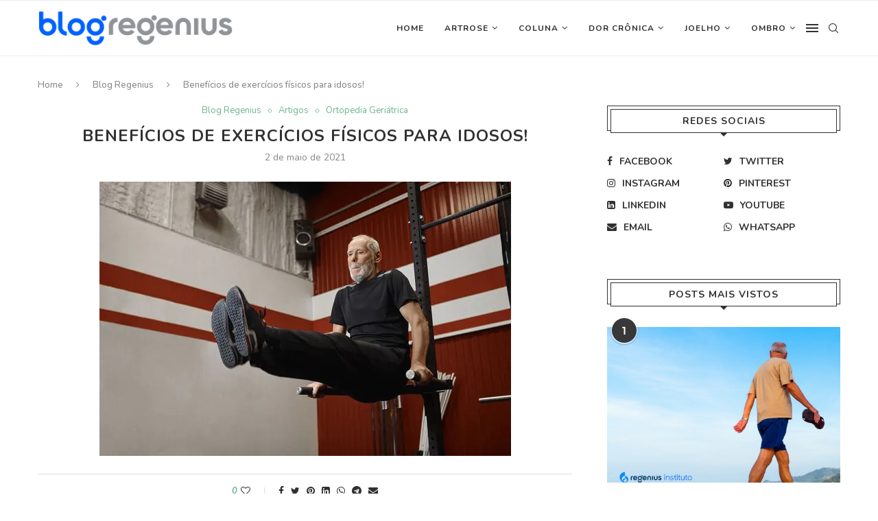

--- FILE ---
content_type: text/html; charset=UTF-8
request_url: https://regenius.com.br/beneficios-de-exercicios-fisicos-para-idosos/
body_size: 48118
content:
<!DOCTYPE html>
<html lang="pt-BR" prefix="og: https://ogp.me/ns#">
<head>
	<!-- Google tag (gtag.js) -->
<script async src="https://www.googletagmanager.com/gtag/js?id=G-GY9VGFWQQR">
</script>
<script>
  window.dataLayer = window.dataLayer || [];
  function gtag(){dataLayer.push(arguments);}
  gtag('js', new Date());

  gtag('config', 'G-GY9VGFWQQR');
</script>
	<meta charset="UTF-8">
	<meta http-equiv="X-UA-Compatible" content="IE=edge">
	<meta name="viewport" content="width=device-width, initial-scale=1">
	<link rel="profile" href="http://gmpg.org/xfn/11" />
			<link rel="shortcut icon" href="https://regenius.com.br/wp-content/uploads/2021/06/favicon.png" type="image/x-icon" />
		<link rel="apple-touch-icon" sizes="180x180" href="https://regenius.com.br/wp-content/uploads/2021/06/favicon.png">
		<link rel="alternate" type="application/rss+xml" title=" RSS Feed" href="https://regenius.com.br/feed/" />
	<link rel="alternate" type="application/atom+xml" title=" Atom Feed" href="https://regenius.com.br/feed/atom/" />
	<link rel="pingback" href="https://regenius.com.br/xmlrpc.php" />
	<!--[if lt IE 9]>
	<script src="https://regenius.com.br/wp-content/themes/soledad/js/html5.js"></script>
	<![endif]-->
	<link rel='preconnect' href='https://fonts.googleapis.com' />
<link rel='preconnect' href='https://fonts.gstatic.com' />
<meta http-equiv='x-dns-prefetch-control' content='on'>
<link rel='dns-prefetch' href='//fonts.googleapis.com' />
<link rel='dns-prefetch' href='//fonts.gstatic.com' />
<link rel='dns-prefetch' href='//s.gravatar.com' />
<link rel='dns-prefetch' href='//www.google-analytics.com' />
<link rel='preload' as='image' href='https://regenius.com.br/wp-content/uploads/2021/11/logotipo-regenius-blog-regenius-instituto-1.png' type='image/png'>
<link rel='preload' as='font' href='https://regenius.com.br/wp-content/themes/soledad/fonts/fontawesome-webfont.woff2?v=4.7.0' type='font/woff2' crossorigin='anonymous' />
<link rel='preload' as='font' href='https://regenius.com.br/wp-content/themes/soledad/fonts/weathericons.woff2' type='font/woff2' crossorigin='anonymous' />
<link rel='preload' as='font' href='https://regenius.com.br/wp-content/plugins/penci-recipe/fonts/ficon.woff2' type='font/woff2' crossorigin='anonymous' />

<!-- Otimização para mecanismos de pesquisa pelo Rank Math - https://rankmath.com/ -->
<title>Benefícios de exercícios físicos para idosos!</title>
<meta name="description" content="Exercícios físicos para idosos é de suma importância pois com a chegada da terceira idade, algumas questões tornam-se mais evidentes como a perda de força muscular e de flexibilidade, acompanhada do enrijecimento das articulações e até mesmo osteoporose"/>
<meta name="robots" content="follow, index, max-snippet:-1, max-video-preview:-1, max-image-preview:large"/>
<link rel="canonical" href="https://regenius.com.br/beneficios-de-exercicios-fisicos-para-idosos/" />
<meta property="og:locale" content="pt_BR" />
<meta property="og:type" content="article" />
<meta property="og:title" content="Benefícios de exercícios físicos para idosos!" />
<meta property="og:description" content="Exercícios físicos para idosos é de suma importância pois com a chegada da terceira idade, algumas questões tornam-se mais evidentes como a perda de força muscular e de flexibilidade, acompanhada do enrijecimento das articulações e até mesmo osteoporose" />
<meta property="og:url" content="https://regenius.com.br/beneficios-de-exercicios-fisicos-para-idosos/" />
<meta property="article:author" content="facebook.com/blogregenius" />
<meta property="article:section" content="Blog Regenius" />
<meta property="og:updated_time" content="2021-07-26T19:18:46-03:00" />
<meta property="og:image" content="https://regenius.com.br/wp-content/uploads/2021/06/1_5-exercicios-fisicos-para-idosos-dr-otavio-melo-ortopedista-img-site.jpg" />
<meta property="og:image:secure_url" content="https://regenius.com.br/wp-content/uploads/2021/06/1_5-exercicios-fisicos-para-idosos-dr-otavio-melo-ortopedista-img-site.jpg" />
<meta property="og:image:width" content="600" />
<meta property="og:image:height" content="400" />
<meta property="og:image:alt" content="exercícios físicos para idosos" />
<meta property="og:image:type" content="image/jpeg" />
<meta property="article:published_time" content="2021-05-02T21:35:29-03:00" />
<meta property="article:modified_time" content="2021-07-26T19:18:46-03:00" />
<meta name="twitter:card" content="summary_large_image" />
<meta name="twitter:title" content="Benefícios de exercícios físicos para idosos!" />
<meta name="twitter:description" content="Exercícios físicos para idosos é de suma importância pois com a chegada da terceira idade, algumas questões tornam-se mais evidentes como a perda de força muscular e de flexibilidade, acompanhada do enrijecimento das articulações e até mesmo osteoporose" />
<meta name="twitter:image" content="https://regenius.com.br/wp-content/uploads/2021/06/1_5-exercicios-fisicos-para-idosos-dr-otavio-melo-ortopedista-img-site.jpg" />
<script type="application/ld+json" class="rank-math-schema">{"@context":"https://schema.org","@graph":["",{"@type":"WebSite","@id":"https://regenius.com.br/#website","url":"https://regenius.com.br","inLanguage":"pt-BR"},{"@type":"ImageObject","@id":"https://regenius.com.br/wp-content/uploads/2021/06/1_5-exercicios-fisicos-para-idosos-dr-otavio-melo-ortopedista-img-site.jpg","url":"https://regenius.com.br/wp-content/uploads/2021/06/1_5-exercicios-fisicos-para-idosos-dr-otavio-melo-ortopedista-img-site.jpg","width":"600","height":"400","inLanguage":"pt-BR"},{"@type":"BreadcrumbList","@id":"https://regenius.com.br/beneficios-de-exercicios-fisicos-para-idosos/#breadcrumb","itemListElement":[{"@type":"ListItem","position":"1","item":{"@id":"https://regenius.com.br","name":"Home"}},{"@type":"ListItem","position":"2","item":{"@id":"https://regenius.com.br/categoria/blog-regenius/","name":"Blog Regenius"}},{"@type":"ListItem","position":"3","item":{"@id":"https://regenius.com.br/beneficios-de-exercicios-fisicos-para-idosos/","name":"Benef\u00edcios de exerc\u00edcios f\u00edsicos para idosos!"}}]},{"@type":"WebPage","@id":"https://regenius.com.br/beneficios-de-exercicios-fisicos-para-idosos/#webpage","url":"https://regenius.com.br/beneficios-de-exercicios-fisicos-para-idosos/","name":"Benef\u00edcios de exerc\u00edcios f\u00edsicos para idosos!","datePublished":"2021-05-02T21:35:29-03:00","dateModified":"2021-07-26T19:18:46-03:00","isPartOf":{"@id":"https://regenius.com.br/#website"},"primaryImageOfPage":{"@id":"https://regenius.com.br/wp-content/uploads/2021/06/1_5-exercicios-fisicos-para-idosos-dr-otavio-melo-ortopedista-img-site.jpg"},"inLanguage":"pt-BR","breadcrumb":{"@id":"https://regenius.com.br/beneficios-de-exercicios-fisicos-para-idosos/#breadcrumb"}},{"@type":"Person","@id":"https://regenius.com.br/author/regenius/","name":"regenius","url":"https://regenius.com.br/author/regenius/","image":{"@type":"ImageObject","@id":"https://secure.gravatar.com/avatar/439d5fcf609a834a92e8a9e6fff5dd68?s=96&amp;d=mm&amp;r=g","url":"https://secure.gravatar.com/avatar/439d5fcf609a834a92e8a9e6fff5dd68?s=96&amp;d=mm&amp;r=g","caption":"regenius","inLanguage":"pt-BR"},"sameAs":["http://regenius.com.br","facebook.com/blogregenius"]},{"@type":"BlogPosting","headline":"Benef\u00edcios de exerc\u00edcios f\u00edsicos para idosos!","keywords":"exerc\u00edcios f\u00edsicos para idosos","datePublished":"2021-05-02T21:35:29-03:00","dateModified":"2021-07-26T19:18:46-03:00","articleSection":"Artigos, Blog Regenius, Ortopedia Geri\u00e1trica","author":{"@id":"https://regenius.com.br/author/regenius/","name":"regenius"},"description":"Exerc\u00edcios f\u00edsicos para idosos \u00e9 de suma import\u00e2ncia pois com a chegada da terceira idade, algumas quest\u00f5es tornam-se mais evidentes como a perda de for\u00e7a muscular e de flexibilidade, acompanhada do enrijecimento das articula\u00e7\u00f5es e at\u00e9 mesmo osteoporose","name":"Benef\u00edcios de exerc\u00edcios f\u00edsicos para idosos!","@id":"https://regenius.com.br/beneficios-de-exercicios-fisicos-para-idosos/#richSnippet","isPartOf":{"@id":"https://regenius.com.br/beneficios-de-exercicios-fisicos-para-idosos/#webpage"},"image":{"@id":"https://regenius.com.br/wp-content/uploads/2021/06/1_5-exercicios-fisicos-para-idosos-dr-otavio-melo-ortopedista-img-site.jpg"},"inLanguage":"pt-BR","mainEntityOfPage":{"@id":"https://regenius.com.br/beneficios-de-exercicios-fisicos-para-idosos/#webpage"}}]}</script>
<!-- /Plugin de SEO Rank Math para WordPress -->

<link rel='dns-prefetch' href='//fonts.googleapis.com' />
<link rel="alternate" type="application/rss+xml" title="Feed para  &raquo;" href="https://regenius.com.br/feed/" />
<link rel="alternate" type="application/rss+xml" title="Feed de comentários para  &raquo;" href="https://regenius.com.br/comments/feed/" />
<link rel="alternate" type="application/rss+xml" title="Feed de comentários para  &raquo; Benefícios de exercícios físicos para idosos!" href="https://regenius.com.br/beneficios-de-exercicios-fisicos-para-idosos/feed/" />
<script type="text/javascript">
/* <![CDATA[ */
window._wpemojiSettings = {"baseUrl":"https:\/\/s.w.org\/images\/core\/emoji\/15.0.3\/72x72\/","ext":".png","svgUrl":"https:\/\/s.w.org\/images\/core\/emoji\/15.0.3\/svg\/","svgExt":".svg","source":{"concatemoji":"https:\/\/regenius.com.br\/wp-includes\/js\/wp-emoji-release.min.js?ver=6.6.4"}};
/*! This file is auto-generated */
!function(i,n){var o,s,e;function c(e){try{var t={supportTests:e,timestamp:(new Date).valueOf()};sessionStorage.setItem(o,JSON.stringify(t))}catch(e){}}function p(e,t,n){e.clearRect(0,0,e.canvas.width,e.canvas.height),e.fillText(t,0,0);var t=new Uint32Array(e.getImageData(0,0,e.canvas.width,e.canvas.height).data),r=(e.clearRect(0,0,e.canvas.width,e.canvas.height),e.fillText(n,0,0),new Uint32Array(e.getImageData(0,0,e.canvas.width,e.canvas.height).data));return t.every(function(e,t){return e===r[t]})}function u(e,t,n){switch(t){case"flag":return n(e,"\ud83c\udff3\ufe0f\u200d\u26a7\ufe0f","\ud83c\udff3\ufe0f\u200b\u26a7\ufe0f")?!1:!n(e,"\ud83c\uddfa\ud83c\uddf3","\ud83c\uddfa\u200b\ud83c\uddf3")&&!n(e,"\ud83c\udff4\udb40\udc67\udb40\udc62\udb40\udc65\udb40\udc6e\udb40\udc67\udb40\udc7f","\ud83c\udff4\u200b\udb40\udc67\u200b\udb40\udc62\u200b\udb40\udc65\u200b\udb40\udc6e\u200b\udb40\udc67\u200b\udb40\udc7f");case"emoji":return!n(e,"\ud83d\udc26\u200d\u2b1b","\ud83d\udc26\u200b\u2b1b")}return!1}function f(e,t,n){var r="undefined"!=typeof WorkerGlobalScope&&self instanceof WorkerGlobalScope?new OffscreenCanvas(300,150):i.createElement("canvas"),a=r.getContext("2d",{willReadFrequently:!0}),o=(a.textBaseline="top",a.font="600 32px Arial",{});return e.forEach(function(e){o[e]=t(a,e,n)}),o}function t(e){var t=i.createElement("script");t.src=e,t.defer=!0,i.head.appendChild(t)}"undefined"!=typeof Promise&&(o="wpEmojiSettingsSupports",s=["flag","emoji"],n.supports={everything:!0,everythingExceptFlag:!0},e=new Promise(function(e){i.addEventListener("DOMContentLoaded",e,{once:!0})}),new Promise(function(t){var n=function(){try{var e=JSON.parse(sessionStorage.getItem(o));if("object"==typeof e&&"number"==typeof e.timestamp&&(new Date).valueOf()<e.timestamp+604800&&"object"==typeof e.supportTests)return e.supportTests}catch(e){}return null}();if(!n){if("undefined"!=typeof Worker&&"undefined"!=typeof OffscreenCanvas&&"undefined"!=typeof URL&&URL.createObjectURL&&"undefined"!=typeof Blob)try{var e="postMessage("+f.toString()+"("+[JSON.stringify(s),u.toString(),p.toString()].join(",")+"));",r=new Blob([e],{type:"text/javascript"}),a=new Worker(URL.createObjectURL(r),{name:"wpTestEmojiSupports"});return void(a.onmessage=function(e){c(n=e.data),a.terminate(),t(n)})}catch(e){}c(n=f(s,u,p))}t(n)}).then(function(e){for(var t in e)n.supports[t]=e[t],n.supports.everything=n.supports.everything&&n.supports[t],"flag"!==t&&(n.supports.everythingExceptFlag=n.supports.everythingExceptFlag&&n.supports[t]);n.supports.everythingExceptFlag=n.supports.everythingExceptFlag&&!n.supports.flag,n.DOMReady=!1,n.readyCallback=function(){n.DOMReady=!0}}).then(function(){return e}).then(function(){var e;n.supports.everything||(n.readyCallback(),(e=n.source||{}).concatemoji?t(e.concatemoji):e.wpemoji&&e.twemoji&&(t(e.twemoji),t(e.wpemoji)))}))}((window,document),window._wpemojiSettings);
/* ]]> */
</script>

<style id='wp-emoji-styles-inline-css' type='text/css'>

	img.wp-smiley, img.emoji {
		display: inline !important;
		border: none !important;
		box-shadow: none !important;
		height: 1em !important;
		width: 1em !important;
		margin: 0 0.07em !important;
		vertical-align: -0.1em !important;
		background: none !important;
		padding: 0 !important;
	}
</style>
<style id='classic-theme-styles-inline-css' type='text/css'>
/*! This file is auto-generated */
.wp-block-button__link{color:#fff;background-color:#32373c;border-radius:9999px;box-shadow:none;text-decoration:none;padding:calc(.667em + 2px) calc(1.333em + 2px);font-size:1.125em}.wp-block-file__button{background:#32373c;color:#fff;text-decoration:none}
</style>
<style id='global-styles-inline-css' type='text/css'>
:root{--wp--preset--aspect-ratio--square: 1;--wp--preset--aspect-ratio--4-3: 4/3;--wp--preset--aspect-ratio--3-4: 3/4;--wp--preset--aspect-ratio--3-2: 3/2;--wp--preset--aspect-ratio--2-3: 2/3;--wp--preset--aspect-ratio--16-9: 16/9;--wp--preset--aspect-ratio--9-16: 9/16;--wp--preset--color--black: #000000;--wp--preset--color--cyan-bluish-gray: #abb8c3;--wp--preset--color--white: #ffffff;--wp--preset--color--pale-pink: #f78da7;--wp--preset--color--vivid-red: #cf2e2e;--wp--preset--color--luminous-vivid-orange: #ff6900;--wp--preset--color--luminous-vivid-amber: #fcb900;--wp--preset--color--light-green-cyan: #7bdcb5;--wp--preset--color--vivid-green-cyan: #00d084;--wp--preset--color--pale-cyan-blue: #8ed1fc;--wp--preset--color--vivid-cyan-blue: #0693e3;--wp--preset--color--vivid-purple: #9b51e0;--wp--preset--gradient--vivid-cyan-blue-to-vivid-purple: linear-gradient(135deg,rgba(6,147,227,1) 0%,rgb(155,81,224) 100%);--wp--preset--gradient--light-green-cyan-to-vivid-green-cyan: linear-gradient(135deg,rgb(122,220,180) 0%,rgb(0,208,130) 100%);--wp--preset--gradient--luminous-vivid-amber-to-luminous-vivid-orange: linear-gradient(135deg,rgba(252,185,0,1) 0%,rgba(255,105,0,1) 100%);--wp--preset--gradient--luminous-vivid-orange-to-vivid-red: linear-gradient(135deg,rgba(255,105,0,1) 0%,rgb(207,46,46) 100%);--wp--preset--gradient--very-light-gray-to-cyan-bluish-gray: linear-gradient(135deg,rgb(238,238,238) 0%,rgb(169,184,195) 100%);--wp--preset--gradient--cool-to-warm-spectrum: linear-gradient(135deg,rgb(74,234,220) 0%,rgb(151,120,209) 20%,rgb(207,42,186) 40%,rgb(238,44,130) 60%,rgb(251,105,98) 80%,rgb(254,248,76) 100%);--wp--preset--gradient--blush-light-purple: linear-gradient(135deg,rgb(255,206,236) 0%,rgb(152,150,240) 100%);--wp--preset--gradient--blush-bordeaux: linear-gradient(135deg,rgb(254,205,165) 0%,rgb(254,45,45) 50%,rgb(107,0,62) 100%);--wp--preset--gradient--luminous-dusk: linear-gradient(135deg,rgb(255,203,112) 0%,rgb(199,81,192) 50%,rgb(65,88,208) 100%);--wp--preset--gradient--pale-ocean: linear-gradient(135deg,rgb(255,245,203) 0%,rgb(182,227,212) 50%,rgb(51,167,181) 100%);--wp--preset--gradient--electric-grass: linear-gradient(135deg,rgb(202,248,128) 0%,rgb(113,206,126) 100%);--wp--preset--gradient--midnight: linear-gradient(135deg,rgb(2,3,129) 0%,rgb(40,116,252) 100%);--wp--preset--font-size--small: 12px;--wp--preset--font-size--medium: 20px;--wp--preset--font-size--large: 32px;--wp--preset--font-size--x-large: 42px;--wp--preset--font-size--normal: 14px;--wp--preset--font-size--huge: 42px;--wp--preset--spacing--20: 0.44rem;--wp--preset--spacing--30: 0.67rem;--wp--preset--spacing--40: 1rem;--wp--preset--spacing--50: 1.5rem;--wp--preset--spacing--60: 2.25rem;--wp--preset--spacing--70: 3.38rem;--wp--preset--spacing--80: 5.06rem;--wp--preset--shadow--natural: 6px 6px 9px rgba(0, 0, 0, 0.2);--wp--preset--shadow--deep: 12px 12px 50px rgba(0, 0, 0, 0.4);--wp--preset--shadow--sharp: 6px 6px 0px rgba(0, 0, 0, 0.2);--wp--preset--shadow--outlined: 6px 6px 0px -3px rgba(255, 255, 255, 1), 6px 6px rgba(0, 0, 0, 1);--wp--preset--shadow--crisp: 6px 6px 0px rgba(0, 0, 0, 1);}:where(.is-layout-flex){gap: 0.5em;}:where(.is-layout-grid){gap: 0.5em;}body .is-layout-flex{display: flex;}.is-layout-flex{flex-wrap: wrap;align-items: center;}.is-layout-flex > :is(*, div){margin: 0;}body .is-layout-grid{display: grid;}.is-layout-grid > :is(*, div){margin: 0;}:where(.wp-block-columns.is-layout-flex){gap: 2em;}:where(.wp-block-columns.is-layout-grid){gap: 2em;}:where(.wp-block-post-template.is-layout-flex){gap: 1.25em;}:where(.wp-block-post-template.is-layout-grid){gap: 1.25em;}.has-black-color{color: var(--wp--preset--color--black) !important;}.has-cyan-bluish-gray-color{color: var(--wp--preset--color--cyan-bluish-gray) !important;}.has-white-color{color: var(--wp--preset--color--white) !important;}.has-pale-pink-color{color: var(--wp--preset--color--pale-pink) !important;}.has-vivid-red-color{color: var(--wp--preset--color--vivid-red) !important;}.has-luminous-vivid-orange-color{color: var(--wp--preset--color--luminous-vivid-orange) !important;}.has-luminous-vivid-amber-color{color: var(--wp--preset--color--luminous-vivid-amber) !important;}.has-light-green-cyan-color{color: var(--wp--preset--color--light-green-cyan) !important;}.has-vivid-green-cyan-color{color: var(--wp--preset--color--vivid-green-cyan) !important;}.has-pale-cyan-blue-color{color: var(--wp--preset--color--pale-cyan-blue) !important;}.has-vivid-cyan-blue-color{color: var(--wp--preset--color--vivid-cyan-blue) !important;}.has-vivid-purple-color{color: var(--wp--preset--color--vivid-purple) !important;}.has-black-background-color{background-color: var(--wp--preset--color--black) !important;}.has-cyan-bluish-gray-background-color{background-color: var(--wp--preset--color--cyan-bluish-gray) !important;}.has-white-background-color{background-color: var(--wp--preset--color--white) !important;}.has-pale-pink-background-color{background-color: var(--wp--preset--color--pale-pink) !important;}.has-vivid-red-background-color{background-color: var(--wp--preset--color--vivid-red) !important;}.has-luminous-vivid-orange-background-color{background-color: var(--wp--preset--color--luminous-vivid-orange) !important;}.has-luminous-vivid-amber-background-color{background-color: var(--wp--preset--color--luminous-vivid-amber) !important;}.has-light-green-cyan-background-color{background-color: var(--wp--preset--color--light-green-cyan) !important;}.has-vivid-green-cyan-background-color{background-color: var(--wp--preset--color--vivid-green-cyan) !important;}.has-pale-cyan-blue-background-color{background-color: var(--wp--preset--color--pale-cyan-blue) !important;}.has-vivid-cyan-blue-background-color{background-color: var(--wp--preset--color--vivid-cyan-blue) !important;}.has-vivid-purple-background-color{background-color: var(--wp--preset--color--vivid-purple) !important;}.has-black-border-color{border-color: var(--wp--preset--color--black) !important;}.has-cyan-bluish-gray-border-color{border-color: var(--wp--preset--color--cyan-bluish-gray) !important;}.has-white-border-color{border-color: var(--wp--preset--color--white) !important;}.has-pale-pink-border-color{border-color: var(--wp--preset--color--pale-pink) !important;}.has-vivid-red-border-color{border-color: var(--wp--preset--color--vivid-red) !important;}.has-luminous-vivid-orange-border-color{border-color: var(--wp--preset--color--luminous-vivid-orange) !important;}.has-luminous-vivid-amber-border-color{border-color: var(--wp--preset--color--luminous-vivid-amber) !important;}.has-light-green-cyan-border-color{border-color: var(--wp--preset--color--light-green-cyan) !important;}.has-vivid-green-cyan-border-color{border-color: var(--wp--preset--color--vivid-green-cyan) !important;}.has-pale-cyan-blue-border-color{border-color: var(--wp--preset--color--pale-cyan-blue) !important;}.has-vivid-cyan-blue-border-color{border-color: var(--wp--preset--color--vivid-cyan-blue) !important;}.has-vivid-purple-border-color{border-color: var(--wp--preset--color--vivid-purple) !important;}.has-vivid-cyan-blue-to-vivid-purple-gradient-background{background: var(--wp--preset--gradient--vivid-cyan-blue-to-vivid-purple) !important;}.has-light-green-cyan-to-vivid-green-cyan-gradient-background{background: var(--wp--preset--gradient--light-green-cyan-to-vivid-green-cyan) !important;}.has-luminous-vivid-amber-to-luminous-vivid-orange-gradient-background{background: var(--wp--preset--gradient--luminous-vivid-amber-to-luminous-vivid-orange) !important;}.has-luminous-vivid-orange-to-vivid-red-gradient-background{background: var(--wp--preset--gradient--luminous-vivid-orange-to-vivid-red) !important;}.has-very-light-gray-to-cyan-bluish-gray-gradient-background{background: var(--wp--preset--gradient--very-light-gray-to-cyan-bluish-gray) !important;}.has-cool-to-warm-spectrum-gradient-background{background: var(--wp--preset--gradient--cool-to-warm-spectrum) !important;}.has-blush-light-purple-gradient-background{background: var(--wp--preset--gradient--blush-light-purple) !important;}.has-blush-bordeaux-gradient-background{background: var(--wp--preset--gradient--blush-bordeaux) !important;}.has-luminous-dusk-gradient-background{background: var(--wp--preset--gradient--luminous-dusk) !important;}.has-pale-ocean-gradient-background{background: var(--wp--preset--gradient--pale-ocean) !important;}.has-electric-grass-gradient-background{background: var(--wp--preset--gradient--electric-grass) !important;}.has-midnight-gradient-background{background: var(--wp--preset--gradient--midnight) !important;}.has-small-font-size{font-size: var(--wp--preset--font-size--small) !important;}.has-medium-font-size{font-size: var(--wp--preset--font-size--medium) !important;}.has-large-font-size{font-size: var(--wp--preset--font-size--large) !important;}.has-x-large-font-size{font-size: var(--wp--preset--font-size--x-large) !important;}
:where(.wp-block-post-template.is-layout-flex){gap: 1.25em;}:where(.wp-block-post-template.is-layout-grid){gap: 1.25em;}
:where(.wp-block-columns.is-layout-flex){gap: 2em;}:where(.wp-block-columns.is-layout-grid){gap: 2em;}
:root :where(.wp-block-pullquote){font-size: 1.5em;line-height: 1.6;}
</style>
<link rel='stylesheet' id='penci-oswald-css' href='//fonts.googleapis.com/css?family=Oswald%3A400&#038;display=swap&#038;ver=6.6.4' type='text/css' media='all' />
<link rel="preload" as="style" onload="this.rel='stylesheet'" id="penci-fonts-css" href="//fonts.googleapis.com/css?family=Raleway%3A300%2C300italic%2C400%2C400italic%2C500%2C500italic%2C600%2C600italic%2C700%2C700italic%2C800%2C800italic%7CPT+Serif%3A300%2C300italic%2C400%2C400italic%2C500%2C500italic%2C600%2C600italic%2C700%2C700italic%2C800%2C800italic%7CPlayfair+Display+SC%3A300%2C300italic%2C400%2C400italic%2C500%2C500italic%2C600%2C600italic%2C700%2C700italic%2C800%2C800italic%7CMontserrat%3A300%2C300italic%2C400%2C400italic%2C500%2C500italic%2C600%2C600italic%2C700%2C700italic%2C800%2C800italic%7CNunito%3A300%2C300italic%2C400%2C400italic%2C500%2C500italic%2C600%2C600italic%2C700%2C700italic%2C800%2C800italic%26subset%3Dlatin%2Ccyrillic%2Ccyrillic-ext%2Cgreek%2Cgreek-ext%2Clatin-ext&#038;display=swap&#038;ver=1.0" type="text/css" media="all">
<noscript><link id="penci-fonts-css" rel="stylesheet" href="//fonts.googleapis.com/css?family=Raleway%3A300%2C300italic%2C400%2C400italic%2C500%2C500italic%2C600%2C600italic%2C700%2C700italic%2C800%2C800italic%7CPT+Serif%3A300%2C300italic%2C400%2C400italic%2C500%2C500italic%2C600%2C600italic%2C700%2C700italic%2C800%2C800italic%7CPlayfair+Display+SC%3A300%2C300italic%2C400%2C400italic%2C500%2C500italic%2C600%2C600italic%2C700%2C700italic%2C800%2C800italic%7CMontserrat%3A300%2C300italic%2C400%2C400italic%2C500%2C500italic%2C600%2C600italic%2C700%2C700italic%2C800%2C800italic%7CNunito%3A300%2C300italic%2C400%2C400italic%2C500%2C500italic%2C600%2C600italic%2C700%2C700italic%2C800%2C800italic%26subset%3Dlatin%2Ccyrillic%2Ccyrillic-ext%2Cgreek%2Cgreek-ext%2Clatin-ext&#038;display=swap&#038;ver=1.0"></noscript>
<link rel='stylesheet' id='penci-main-style-css' href='https://regenius.com.br/wp-content/themes/soledad/main.css?ver=7.9.6' type='text/css' media='all' />
<link rel='stylesheet' id='penci-font-awesomeold-css' href='https://regenius.com.br/wp-content/themes/soledad/css/font-awesome.4.7.0.swap.min.css?ver=4.7.0' type='text/css' media='all' />
<link rel='stylesheet' id='penci-font-iweather-css' href='https://regenius.com.br/wp-content/themes/soledad/css/weather-icon.swap.css?ver=2.0' type='text/css' media='all' />
<link rel='stylesheet' id='penci_icon-css' href='https://regenius.com.br/wp-content/themes/soledad/css/penci-icon.css?ver=7.9.6' type='text/css' media='all' />
<link rel='stylesheet' id='penci_style-css' href='https://regenius.com.br/wp-content/themes/soledad/style.css?ver=7.9.6' type='text/css' media='all' />
<link rel='stylesheet' id='elementor-icons-css' href='https://regenius.com.br/wp-content/plugins/elementor/assets/lib/eicons/css/elementor-icons.min.css?ver=5.44.0' type='text/css' media='all' />
<link rel='stylesheet' id='elementor-frontend-css' href='https://regenius.com.br/wp-content/plugins/elementor/assets/css/frontend.min.css?ver=3.33.4' type='text/css' media='all' />
<style id='elementor-frontend-inline-css' type='text/css'>
.elementor-kit-4418{--e-global-color-primary:#6EC1E4;--e-global-color-secondary:#54595F;--e-global-color-text:#7A7A7A;--e-global-color-accent:#61CE70;--e-global-typography-primary-font-family:"Roboto";--e-global-typography-primary-font-weight:600;--e-global-typography-secondary-font-family:"Roboto Slab";--e-global-typography-secondary-font-weight:400;--e-global-typography-text-font-family:"Roboto";--e-global-typography-text-font-weight:400;--e-global-typography-accent-font-family:"Roboto";--e-global-typography-accent-font-weight:500;}.elementor-section.elementor-section-boxed > .elementor-container{max-width:1200px;}.e-con{--container-max-width:1200px;}.elementor-widget:not(:last-child){margin-block-end:20px;}.elementor-element{--widgets-spacing:20px 20px;--widgets-spacing-row:20px;--widgets-spacing-column:20px;}{}h1.entry-title{display:var(--page-title-display);}@media(max-width:1024px){.elementor-section.elementor-section-boxed > .elementor-container{max-width:1024px;}.e-con{--container-max-width:1024px;}}@media(max-width:767px){.elementor-section.elementor-section-boxed > .elementor-container{max-width:767px;}.e-con{--container-max-width:767px;}}
.elementor-widget-text-editor{font-family:var( --e-global-typography-text-font-family ), Sans-serif;font-weight:var( --e-global-typography-text-font-weight );color:var( --e-global-color-text );}.elementor-widget-text-editor.elementor-drop-cap-view-stacked .elementor-drop-cap{background-color:var( --e-global-color-primary );}.elementor-widget-text-editor.elementor-drop-cap-view-framed .elementor-drop-cap, .elementor-widget-text-editor.elementor-drop-cap-view-default .elementor-drop-cap{color:var( --e-global-color-primary );border-color:var( --e-global-color-primary );}.elementor-widget-button .elementor-button{background-color:var( --e-global-color-accent );font-family:var( --e-global-typography-accent-font-family ), Sans-serif;font-weight:var( --e-global-typography-accent-font-weight );}.elementor-1217 .elementor-element.elementor-element-5c45e6f .elementor-button-content-wrapper{flex-direction:row;}.elementor-1217 .elementor-element.elementor-element-5c45e6f .elementor-button .elementor-button-content-wrapper{gap:8px;}.elementor-1217 .elementor-element.elementor-element-5c45e6f .elementor-button{font-family:"Montserrat", Sans-serif;font-size:17px;font-weight:500;font-style:normal;line-height:1.4em;letter-spacing:-0.4px;background-color:transparent;background-image:linear-gradient(180deg, var( --e-global-color-accent ) 0%, #f2295b 100%);box-shadow:-5px -7px 3px 0px rgba(0,0,0,0.5);border-radius:33px 33px 33px 33px;}
</style>
<link rel='stylesheet' id='penci-recipe-css-css' href='https://regenius.com.br/wp-content/plugins/penci-recipe/css/recipe.css?ver=3.0' type='text/css' media='all' />
<link rel='stylesheet' id='elementor-gf-local-roboto-css' href='https://regenius.com.br/wp-content/uploads/elementor/google-fonts/css/roboto.css?ver=1750375978' type='text/css' media='all' />
<link rel='stylesheet' id='elementor-gf-local-robotoslab-css' href='https://regenius.com.br/wp-content/uploads/elementor/google-fonts/css/robotoslab.css?ver=1750375995' type='text/css' media='all' />
<link rel='stylesheet' id='elementor-gf-local-montserrat-css' href='https://regenius.com.br/wp-content/uploads/elementor/google-fonts/css/montserrat.css?ver=1750376406' type='text/css' media='all' />
<link rel='stylesheet' id='elementor-icons-shared-0-css' href='https://regenius.com.br/wp-content/plugins/elementor/assets/lib/font-awesome/css/fontawesome.min.css?ver=5.15.3' type='text/css' media='all' />
<link rel='stylesheet' id='elementor-icons-fa-brands-css' href='https://regenius.com.br/wp-content/plugins/elementor/assets/lib/font-awesome/css/brands.min.css?ver=5.15.3' type='text/css' media='all' />
<script type="text/javascript" src="https://regenius.com.br/wp-includes/js/jquery/jquery.min.js?ver=3.7.1" id="jquery-core-js"></script>
<script type="text/javascript" src="https://regenius.com.br/wp-includes/js/jquery/jquery-migrate.min.js?ver=3.4.1" id="jquery-migrate-js"></script>
<link rel="https://api.w.org/" href="https://regenius.com.br/wp-json/" /><link rel="alternate" title="JSON" type="application/json" href="https://regenius.com.br/wp-json/wp/v2/posts/1217" /><link rel="EditURI" type="application/rsd+xml" title="RSD" href="https://regenius.com.br/xmlrpc.php?rsd" />
<meta name="generator" content="WordPress 6.6.4" />
<link rel='shortlink' href='https://regenius.com.br/?p=1217' />
<link rel="alternate" title="oEmbed (JSON)" type="application/json+oembed" href="https://regenius.com.br/wp-json/oembed/1.0/embed?url=https%3A%2F%2Fregenius.com.br%2Fbeneficios-de-exercicios-fisicos-para-idosos%2F" />
<link rel="alternate" title="oEmbed (XML)" type="text/xml+oembed" href="https://regenius.com.br/wp-json/oembed/1.0/embed?url=https%3A%2F%2Fregenius.com.br%2Fbeneficios-de-exercicios-fisicos-para-idosos%2F&#038;format=xml" />
<!-- HFCM by 99 Robots - Snippet # 2: Medfy - GTM -->
<!-- Google Tag Manager -->
<script>(function(w,d,s,l,i){w[l]=w[l]||[];w[l].push({'gtm.start':
new Date().getTime(),event:'gtm.js'});var f=d.getElementsByTagName(s)[0],
j=d.createElement(s),dl=l!='dataLayer'?'&l='+l:'';j.async=true;j.src=
'https://www.googletagmanager.com/gtm.js?id='+i+dl;f.parentNode.insertBefore(j,f);
})(window,document,'script','dataLayer','GTM-W4W624Z');</script>
<!-- End Google Tag Manager -->

<!-- Google Tag Manager (noscript) -->
<noscript><iframe src="https://www.googletagmanager.com/ns.html?id=GTM-W4W624Z"
height="0" width="0" style="display:none;visibility:hidden"></iframe></noscript>
<!-- End Google Tag Manager (noscript) -->
<!-- /end HFCM by 99 Robots -->
	<style type="text/css">
																											</style>
<script>var portfolioDataJs = portfolioDataJs || [];</script><style id="penci-custom-style" type="text/css">body{ --pcbg-cl: #fff; --pctext-cl: #313131; --pcborder-cl: #dedede; --pcheading-cl: #313131; --pcmeta-cl: #888888; --pcaccent-cl: #6eb48c; --pcbody-font: 'PT Serif', serif; --pchead-font: 'Raleway', sans-serif; --pchead-wei: bold; } body { --pchead-font: 'Nunito', sans-serif; } body { --pcbody-font: 'Nunito', sans-serif; } p{ line-height: 1.8; } .penci-hide-tagupdated{ display: none !important; } body, .widget ul li a{ font-size: 16px; } .widget ul li, .post-entry, p, .post-entry p { font-size: 16px; line-height: 1.8; } .featured-area .penci-image-holder, .featured-area .penci-slider4-overlay, .featured-area .penci-slide-overlay .overlay-link, .featured-style-29 .featured-slider-overlay, .penci-slider38-overlay{ border-radius: ; -webkit-border-radius: ; } .penci-featured-content-right:before{ border-top-right-radius: ; border-bottom-right-radius: ; } .penci-flat-overlay .penci-slide-overlay .penci-mag-featured-content:before{ border-bottom-left-radius: ; border-bottom-right-radius: ; } .container-single .post-image{ border-radius: ; -webkit-border-radius: ; } .penci-mega-thumbnail .penci-image-holder{ border-radius: ; -webkit-border-radius: ; } #penci-login-popup:before{ opacity: ; } .penci-header-signup-form { padding-top: px; padding-bottom: px; } .penci-slide-overlay .overlay-link, .penci-slider38-overlay, .penci-flat-overlay .penci-slide-overlay .penci-mag-featured-content:before { opacity: ; } .penci-item-mag:hover .penci-slide-overlay .overlay-link, .featured-style-38 .item:hover .penci-slider38-overlay, .penci-flat-overlay .penci-item-mag:hover .penci-slide-overlay .penci-mag-featured-content:before { opacity: ; } .penci-featured-content .featured-slider-overlay { opacity: ; } .featured-style-29 .featured-slider-overlay { opacity: ; } .penci-grid li.typography-style .overlay-typography { opacity: ; } .penci-grid li.typography-style:hover .overlay-typography { opacity: ; } #footer-section, .penci-footer-social-moved{ background-color: #00024c; } .footer-instagram-html h4.footer-instagram-title>span:before{ content: none; display: none; } .home-featured-cat-content .mag-photo .mag-overlay-photo { opacity: ; } .home-featured-cat-content .mag-photo:hover .mag-overlay-photo { opacity: ; } .inner-item-portfolio:hover .penci-portfolio-thumbnail a:after { opacity: ; } @media only screen and (max-width: 1500px) and (min-width: 961px) { .penci-vernav-enable .container { max-width: 100%; max-width: calc(100% - 30px); } .penci-vernav-enable .container.home-featured-boxes{ display: block; } .penci-vernav-enable .container.home-featured-boxes:before, .penci-vernav-enable .container.home-featured-boxes:after{ content: ""; display: table; clear: both; } } .feat-text a{ color: #156afb!important; background-color: white; padding: 2px; }</style><script>
var penciBlocksArray=[];
var portfolioDataJs = portfolioDataJs || [];var PENCILOCALCACHE = {};
		(function () {
				"use strict";
		
				PENCILOCALCACHE = {
					data: {},
					remove: function ( ajaxFilterItem ) {
						delete PENCILOCALCACHE.data[ajaxFilterItem];
					},
					exist: function ( ajaxFilterItem ) {
						return PENCILOCALCACHE.data.hasOwnProperty( ajaxFilterItem ) && PENCILOCALCACHE.data[ajaxFilterItem] !== null;
					},
					get: function ( ajaxFilterItem ) {
						return PENCILOCALCACHE.data[ajaxFilterItem];
					},
					set: function ( ajaxFilterItem, cachedData ) {
						PENCILOCALCACHE.remove( ajaxFilterItem );
						PENCILOCALCACHE.data[ajaxFilterItem] = cachedData;
					}
				};
			}
		)();function penciBlock() {
		    this.atts_json = '';
		    this.content = '';
		}</script>
<script type="application/ld+json">{
    "@context": "https:\/\/schema.org\/",
    "@type": "organization",
    "@id": "#organization",
    "logo": {
        "@type": "ImageObject",
        "url": "https:\/\/regenius.com.br\/wp-content\/uploads\/2021\/11\/logotipo-regenius-blog-regenius-instituto-1.png"
    },
    "url": "https:\/\/regenius.com.br\/",
    "name": "",
    "description": ""
}</script><script type="application/ld+json">{
    "@context": "https:\/\/schema.org\/",
    "@type": "WebSite",
    "name": "",
    "alternateName": "",
    "url": "https:\/\/regenius.com.br\/"
}</script><script type="application/ld+json">{
    "@context": "https:\/\/schema.org\/",
    "@type": "BlogPosting",
    "headline": "Benef\u00edcios de exerc\u00edcios f\u00edsicos para idosos!",
    "description": "Exerc\u00edcios f\u00edsicos para\u00a0idosos \u00e9 de suma import\u00e2ncia pois com a chegada da\u00a0terceira idade,\u00a0algumas quest\u00f5es tornam-se mais evidentes como a perda de for\u00e7a muscular e de flexibilidade, acompanhada do enrijecimento das&hellip;",
    "datePublished": "2021-05-02",
    "datemodified": "2021-07-26",
    "mainEntityOfPage": "https:\/\/regenius.com.br\/beneficios-de-exercicios-fisicos-para-idosos\/",
    "image": {
        "@type": "ImageObject",
        "url": "https:\/\/regenius.com.br\/wp-content\/uploads\/2021\/06\/1_5-exercicios-fisicos-para-idosos-dr-otavio-melo-ortopedista-img-site.jpg",
        "width": 600,
        "height": 400
    },
    "publisher": {
        "@type": "Organization",
        "name": "",
        "logo": {
            "@type": "ImageObject",
            "url": "https:\/\/regenius.com.br\/wp-content\/uploads\/2021\/11\/logotipo-regenius-blog-regenius-instituto-1.png"
        }
    },
    "author": {
        "@type": "Person",
        "@id": "#person-regenius",
        "name": "regenius"
    }
}</script><script type="application/ld+json">{
    "@context": "https:\/\/schema.org\/",
    "@type": "BreadcrumbList",
    "itemListElement": [
        {
            "@type": "ListItem",
            "position": 1,
            "item": {
                "@id": "https:\/\/regenius.com.br",
                "name": "Home"
            }
        },
        {
            "@type": "ListItem",
            "position": 2,
            "item": {
                "@id": "https:\/\/regenius.com.br\/categoria\/blog-regenius\/",
                "name": "Blog Regenius"
            }
        },
        {
            "@type": "ListItem",
            "position": 3,
            "item": {
                "@id": "https:\/\/regenius.com.br\/beneficios-de-exercicios-fisicos-para-idosos\/",
                "name": "Benef\u00edcios de exerc\u00edcios f\u00edsicos para idosos!"
            }
        }
    ]
}</script><meta name="generator" content="Elementor 3.33.4; features: additional_custom_breakpoints; settings: css_print_method-internal, google_font-enabled, font_display-swap">
			<style>
				.e-con.e-parent:nth-of-type(n+4):not(.e-lazyloaded):not(.e-no-lazyload),
				.e-con.e-parent:nth-of-type(n+4):not(.e-lazyloaded):not(.e-no-lazyload) * {
					background-image: none !important;
				}
				@media screen and (max-height: 1024px) {
					.e-con.e-parent:nth-of-type(n+3):not(.e-lazyloaded):not(.e-no-lazyload),
					.e-con.e-parent:nth-of-type(n+3):not(.e-lazyloaded):not(.e-no-lazyload) * {
						background-image: none !important;
					}
				}
				@media screen and (max-height: 640px) {
					.e-con.e-parent:nth-of-type(n+2):not(.e-lazyloaded):not(.e-no-lazyload),
					.e-con.e-parent:nth-of-type(n+2):not(.e-lazyloaded):not(.e-no-lazyload) * {
						background-image: none !important;
					}
				}
			</style>
			<!-- Global site tag (gtag.js) - Google Analytics -->
<script async src="https://www.googletagmanager.com/gtag/js?id=UA-185888659-1"></script>
<script>
  window.dataLayer = window.dataLayer || [];
  function gtag(){dataLayer.push(arguments);}
  gtag('js', new Date());

  gtag('config', 'UA-185888659-1');
</script>
<!-- Google tag (gtag.js) event - delayed navigation helper -->
<script>
  // Helper function to delay opening a URL until a gtag event is sent.
  // Call it in response to an action that should navigate to a URL.
  function gtagSendEvent(url) {
    var callback = function () {
      if (typeof url === 'string') {
        window.location = url;
      }
    };
    gtag('event', 'ads_conversion_Contato_1', {
      'event_callback': callback,
      'event_timeout': 2000,
      // <event_parameters>
    });
    return false;
  }
</script>



<!-- Google Tag Manager -->
<script>(function(w,d,s,l,i){w[l]=w[l]||[];w[l].push({'gtm.start':
new Date().getTime(),event:'gtm.js'});var f=d.getElementsByTagName(s)[0],
j=d.createElement(s),dl=l!='dataLayer'?'&l='+l:'';j.async=true;j.src=
'https://www.googletagmanager.com/gtm.js?id='+i+dl;f.parentNode.insertBefore(j,f);
})(window,document,'script','dataLayer','GTM-PKXK3R3');</script>
<!-- End Google Tag Manager -->
<!-- Google tag (gtag.js) -->
<script async src="https://www.googletagmanager.com/gtag/js?id=G-GY9VGFWQQR">
</script>
<script>
  window.dataLayer = window.dataLayer || [];
  function gtag(){dataLayer.push(arguments);}
  gtag('js', new Date());

  gtag('config', 'G-GY9VGFWQQR');
</script>

<script async src="https://pagead2.googlesyndication.com/pagead/js/adsbygoogle.js?client=ca-pub-1941828374213132"
     crossorigin="anonymous"></script>
<script async src="https://pagead2.googlesyndication.com/pagead/js/adsbygoogle.js?client=ca-pub-9764028222994995"
     crossorigin="anonymous"></script>
	<style type="text/css">
																																																																																																			</style>
<link rel="icon" href="https://regenius.com.br/wp-content/uploads/2021/06/favicon.png" sizes="32x32" />
<link rel="icon" href="https://regenius.com.br/wp-content/uploads/2021/06/favicon.png" sizes="192x192" />
<link rel="apple-touch-icon" href="https://regenius.com.br/wp-content/uploads/2021/06/favicon.png" />
<meta name="msapplication-TileImage" content="https://regenius.com.br/wp-content/uploads/2021/06/favicon.png" />
</head>

<body class="post-template-default single single-post postid-1217 single-format-standard wp-custom-logo soledad-ver-7-9-6 pclight-mode elementor-default elementor-kit-4418 elementor-page elementor-page-1217">
<!-- Google Tag Manager (noscript) -->
<noscript><iframe src="https://www.googletagmanager.com/ns.html?id=GTM-PKXK3R3"
height="0" width="0" style="display:none;visibility:hidden"></iframe></noscript>
<!-- End Google Tag Manager (noscript) -->
<div class="wrapper-boxed header-style-header-6">
<div class="penci-header-wrap"><header id="header" class="header-header-6 has-bottom-line" itemscope="itemscope" itemtype="https://schema.org/WPHeader">
							<nav id="navigation" class="header-layout-bottom header-6 menu-style-1" role="navigation" itemscope itemtype="https://schema.org/SiteNavigationElement">
			<div class="container">
				<div class="button-menu-mobile header-6"><i class="penci-faicon fa fa-bars" ></i></div>
				<div id="logo">
		<a href="https://regenius.com.br/">
		<img class="penci-mainlogo penci-logo" src="https://regenius.com.br/wp-content/uploads/2021/11/logotipo-regenius-blog-regenius-instituto-1.png" alt="" width="600" height="118" />
			</a>
	</div><ul id="menu-menu-principal" class="menu"><li id="menu-item-4410" class="menu-item menu-item-type-post_type menu-item-object-page menu-item-home menu-item-4410"><a href="https://regenius.com.br/">Home</a></li>
<li id="menu-item-4434" class="menu-item menu-item-type-taxonomy menu-item-object-category penci-mega-menu menu-item-4434"><a href="https://regenius.com.br/categoria/artrose/">Artrose</a>
<ul class="sub-menu">
	<li id="menu-item-0" class="menu-item-0"><div class="penci-megamenu">		
		<div class="penci-content-megamenu">
			<div class="penci-mega-latest-posts col-mn-5 mega-row-1">
								<div class="penci-mega-row penci-mega-36 row-active">
											<div class="penci-mega-post">
							<div class="penci-mega-thumbnail">
																								<span class="mega-cat-name">
																			<a href="https://regenius.com.br/categoria/artrose/">
											Artrose										</a>
																	</span>
																								<a class="penci-image-holder penci-lazy" data-src="https://regenius.com.br/wp-content/uploads/2025/01/Sonolencia-pos-prandial-263x175.webp" href="https://regenius.com.br/por-que-voce-sente-fraqueza-e-sonolencia-apos-comer-a-ciencia-explica/" title="Por Que Você Sente Fraqueza e Sonolência Após Comer? A Ciência Explica!">
																									</a>
							</div>
							<div class="penci-mega-meta">
								<h3 class="post-mega-title">
									<a href="https://regenius.com.br/por-que-voce-sente-fraqueza-e-sonolencia-apos-comer-a-ciencia-explica/" title="Por Que Você Sente Fraqueza e Sonolência Após Comer? A Ciência Explica!">Por Que Você Sente Fraqueza e Sonolência Após&#8230;</a>
								</h3>
																<p class="penci-mega-date"><time class="entry-date published" datetime="2025-01-12T09:53:44-03:00">12 de janeiro de 2025</time></p>
															</div>
						</div>
											<div class="penci-mega-post">
							<div class="penci-mega-thumbnail">
																								<span class="mega-cat-name">
																			<a href="https://regenius.com.br/categoria/artrose/">
											Artrose										</a>
																	</span>
																								<a class="penci-image-holder penci-lazy" data-src="https://regenius.com.br/wp-content/uploads/2024/10/df12d380-89a7-4f54-b9cb-ad06d27f0ac4-1-263x175.png" href="https://regenius.com.br/colageno-artrose-joelho/" title="Colágeno na Artrose de Joelho: Mito ou Verdade?">
																									</a>
							</div>
							<div class="penci-mega-meta">
								<h3 class="post-mega-title">
									<a href="https://regenius.com.br/colageno-artrose-joelho/" title="Colágeno na Artrose de Joelho: Mito ou Verdade?">Colágeno na Artrose de Joelho: Mito ou Verdade?</a>
								</h3>
																<p class="penci-mega-date"><time class="entry-date published" datetime="2024-10-29T05:36:52-03:00">29 de outubro de 2024</time></p>
															</div>
						</div>
											<div class="penci-mega-post">
							<div class="penci-mega-thumbnail">
																								<span class="mega-cat-name">
																			<a href="https://regenius.com.br/categoria/artrose/">
											Artrose										</a>
																	</span>
																								<a class="penci-image-holder penci-lazy" data-src="https://regenius.com.br/wp-content/uploads/2023/08/blog-clinica-regenius-30-263x175.png" href="https://regenius.com.br/coluna-travada-e-nervo-ciatico-infiltracao/" title="Coluna travada e nervo ciático: a infiltração pode ser uma solução?">
																									</a>
							</div>
							<div class="penci-mega-meta">
								<h3 class="post-mega-title">
									<a href="https://regenius.com.br/coluna-travada-e-nervo-ciatico-infiltracao/" title="Coluna travada e nervo ciático: a infiltração pode ser uma solução?">Coluna travada e nervo ciático: a infiltração pode&#8230;</a>
								</h3>
																<p class="penci-mega-date"><time class="entry-date published" datetime="2023-08-25T11:33:56-03:00">25 de agosto de 2023</time></p>
															</div>
						</div>
											<div class="penci-mega-post">
							<div class="penci-mega-thumbnail">
																								<span class="mega-cat-name">
																			<a href="https://regenius.com.br/categoria/artrose/">
											Artrose										</a>
																	</span>
																								<a class="penci-image-holder penci-lazy" data-src="https://regenius.com.br/wp-content/uploads/2023/08/blog-clinica-regenius-28-263x175.png" href="https://regenius.com.br/refrigerantes-e-saude-ossea/" title="Refrigerantes e Saúde Óssea: A Relação Preocupante entre Bebidas Gaseificadas e a Fragilidade dos Ossos">
																									</a>
							</div>
							<div class="penci-mega-meta">
								<h3 class="post-mega-title">
									<a href="https://regenius.com.br/refrigerantes-e-saude-ossea/" title="Refrigerantes e Saúde Óssea: A Relação Preocupante entre Bebidas Gaseificadas e a Fragilidade dos Ossos">Refrigerantes e Saúde Óssea: A Relação Preocupante entre&#8230;</a>
								</h3>
																<p class="penci-mega-date"><time class="entry-date published" datetime="2023-08-18T22:41:26-03:00">18 de agosto de 2023</time></p>
															</div>
						</div>
											<div class="penci-mega-post">
							<div class="penci-mega-thumbnail">
																								<span class="mega-cat-name">
																			<a href="https://regenius.com.br/categoria/artrose/">
											Artrose										</a>
																	</span>
																								<a class="penci-image-holder penci-lazy" data-src="https://regenius.com.br/wp-content/uploads/2023/07/blog-clinica-regenius-26-263x175.png" href="https://regenius.com.br/omega-3-e-alimentacao/" title="Ômega 3: Por que é difícil obtê-lo através dos alimentos?">
																									</a>
							</div>
							<div class="penci-mega-meta">
								<h3 class="post-mega-title">
									<a href="https://regenius.com.br/omega-3-e-alimentacao/" title="Ômega 3: Por que é difícil obtê-lo através dos alimentos?">Ômega 3: Por que é difícil obtê-lo através&#8230;</a>
								</h3>
																<p class="penci-mega-date"><time class="entry-date published" datetime="2023-07-27T11:23:56-03:00">27 de julho de 2023</time></p>
															</div>
						</div>
									</div>
							</div>
		</div>

		</div></li>
</ul>
</li>
<li id="menu-item-4351" class="menu-item menu-item-type-taxonomy menu-item-object-category penci-mega-menu menu-item-4351"><a href="https://regenius.com.br/categoria/coluna/">Coluna</a>
<ul class="sub-menu">
	<li class="menu-item-0"><div class="penci-megamenu">		
		<div class="penci-content-megamenu">
			<div class="penci-mega-latest-posts col-mn-5 mega-row-1">
								<div class="penci-mega-row penci-mega-37 row-active">
											<div class="penci-mega-post">
							<div class="penci-mega-thumbnail">
																								<span class="mega-cat-name">
																			<a href="https://regenius.com.br/categoria/coluna/">
											Coluna										</a>
																	</span>
																								<a class="penci-image-holder penci-lazy" data-src="https://regenius.com.br/wp-content/uploads/2023/07/blog-clinica-regenius-25-263x175.png" href="https://regenius.com.br/adocantes-artificiais-e-emagrecimento/" title="Adoçantes artificiais e emagrecimento. São a melhor opção?">
																									</a>
							</div>
							<div class="penci-mega-meta">
								<h3 class="post-mega-title">
									<a href="https://regenius.com.br/adocantes-artificiais-e-emagrecimento/" title="Adoçantes artificiais e emagrecimento. São a melhor opção?">Adoçantes artificiais e emagrecimento. São a melhor opção?</a>
								</h3>
																<p class="penci-mega-date"><time class="entry-date published" datetime="2023-07-13T14:55:33-03:00">13 de julho de 2023</time></p>
															</div>
						</div>
											<div class="penci-mega-post">
							<div class="penci-mega-thumbnail">
																								<span class="mega-cat-name">
																			<a href="https://regenius.com.br/categoria/coluna/">
											Coluna										</a>
																	</span>
																								<a class="penci-image-holder penci-lazy" data-src="https://regenius.com.br/wp-content/uploads/2023/06/blog-clinica-regenius-18-263x175.png" href="https://regenius.com.br/pontos-de-gatilho-e-dores-cronicas/" title="Pontos de Gatilho e Alívio para Dores Crônicas e nas Costas">
																									</a>
							</div>
							<div class="penci-mega-meta">
								<h3 class="post-mega-title">
									<a href="https://regenius.com.br/pontos-de-gatilho-e-dores-cronicas/" title="Pontos de Gatilho e Alívio para Dores Crônicas e nas Costas">Pontos de Gatilho e Alívio para Dores Crônicas&#8230;</a>
								</h3>
																<p class="penci-mega-date"><time class="entry-date published" datetime="2023-06-09T13:45:57-03:00">9 de junho de 2023</time></p>
															</div>
						</div>
											<div class="penci-mega-post">
							<div class="penci-mega-thumbnail">
																								<span class="mega-cat-name">
																			<a href="https://regenius.com.br/categoria/coluna/">
											Coluna										</a>
																	</span>
																								<a class="penci-image-holder penci-lazy" data-src="https://regenius.com.br/wp-content/uploads/2023/06/blog-clinica-regenius-17-263x175.png" href="https://regenius.com.br/bloqueio-de-nervo-periferico-e-dor-cronica/" title="Bloqueio de Nervo Periférico e Dor Crônica: um bom Tratamento?">
																									</a>
							</div>
							<div class="penci-mega-meta">
								<h3 class="post-mega-title">
									<a href="https://regenius.com.br/bloqueio-de-nervo-periferico-e-dor-cronica/" title="Bloqueio de Nervo Periférico e Dor Crônica: um bom Tratamento?">Bloqueio de Nervo Periférico e Dor Crônica: um&#8230;</a>
								</h3>
																<p class="penci-mega-date"><time class="entry-date published" datetime="2023-06-02T16:48:24-03:00">2 de junho de 2023</time></p>
															</div>
						</div>
											<div class="penci-mega-post">
							<div class="penci-mega-thumbnail">
																								<span class="mega-cat-name">
																			<a href="https://regenius.com.br/categoria/coluna/">
											Coluna										</a>
																	</span>
																								<a class="penci-image-holder penci-lazy" data-src="https://regenius.com.br/wp-content/uploads/2023/04/blog-clinica-regenius-15-263x175.png" href="https://regenius.com.br/azul-de-metileno-e-parkinson/" title="Azul de metileno e Parkinson: Estudos promissores!">
																									</a>
							</div>
							<div class="penci-mega-meta">
								<h3 class="post-mega-title">
									<a href="https://regenius.com.br/azul-de-metileno-e-parkinson/" title="Azul de metileno e Parkinson: Estudos promissores!">Azul de metileno e Parkinson: Estudos promissores!</a>
								</h3>
																<p class="penci-mega-date"><time class="entry-date published" datetime="2023-04-26T21:23:30-03:00">26 de abril de 2023</time></p>
															</div>
						</div>
											<div class="penci-mega-post">
							<div class="penci-mega-thumbnail">
																								<span class="mega-cat-name">
																			<a href="https://regenius.com.br/categoria/coluna/">
											Coluna										</a>
																	</span>
																								<a class="penci-image-holder penci-lazy" data-src="https://regenius.com.br/wp-content/uploads/2022/05/OM25-263x175.png" href="https://regenius.com.br/bloqueio-e-infiltracao-contra-dores-na-coluna-saiba-mais/" title="Bloqueio e infiltração contra dores na coluna! Saiba mais">
																									</a>
							</div>
							<div class="penci-mega-meta">
								<h3 class="post-mega-title">
									<a href="https://regenius.com.br/bloqueio-e-infiltracao-contra-dores-na-coluna-saiba-mais/" title="Bloqueio e infiltração contra dores na coluna! Saiba mais">Bloqueio e infiltração contra dores na coluna! Saiba&#8230;</a>
								</h3>
																<p class="penci-mega-date"><time class="entry-date published" datetime="2022-05-24T11:46:12-03:00">24 de maio de 2022</time></p>
															</div>
						</div>
									</div>
							</div>
		</div>

		</div></li>
</ul>
</li>
<li id="menu-item-4350" class="menu-item menu-item-type-taxonomy menu-item-object-category penci-mega-menu menu-item-4350"><a href="https://regenius.com.br/categoria/dor-cronica/">Dor Crônica</a>
<ul class="sub-menu">
	<li class="menu-item-0"><div class="penci-megamenu">		
		<div class="penci-content-megamenu">
			<div class="penci-mega-latest-posts col-mn-5 mega-row-1">
								<div class="penci-mega-row penci-mega-39 row-active">
											<div class="penci-mega-post">
							<div class="penci-mega-thumbnail">
																								<span class="mega-cat-name">
																			<a href="https://regenius.com.br/categoria/dor-cronica/">
											Dor Crônica										</a>
																	</span>
																								<a class="penci-image-holder penci-lazy" data-src="https://regenius.com.br/wp-content/uploads/2025/01/Sonolencia-pos-prandial-263x175.webp" href="https://regenius.com.br/por-que-voce-sente-fraqueza-e-sonolencia-apos-comer-a-ciencia-explica/" title="Por Que Você Sente Fraqueza e Sonolência Após Comer? A Ciência Explica!">
																									</a>
							</div>
							<div class="penci-mega-meta">
								<h3 class="post-mega-title">
									<a href="https://regenius.com.br/por-que-voce-sente-fraqueza-e-sonolencia-apos-comer-a-ciencia-explica/" title="Por Que Você Sente Fraqueza e Sonolência Após Comer? A Ciência Explica!">Por Que Você Sente Fraqueza e Sonolência Após&#8230;</a>
								</h3>
																<p class="penci-mega-date"><time class="entry-date published" datetime="2025-01-12T09:53:44-03:00">12 de janeiro de 2025</time></p>
															</div>
						</div>
											<div class="penci-mega-post">
							<div class="penci-mega-thumbnail">
																								<span class="mega-cat-name">
																			<a href="https://regenius.com.br/categoria/dor-cronica/">
											Dor Crônica										</a>
																	</span>
																								<a class="penci-image-holder penci-lazy" data-src="https://regenius.com.br/wp-content/uploads/2023/09/Dor-no-Joelho-Cirurgia-e-a-unica-opcao-capa-Blog-263x175.png" href="https://regenius.com.br/dor-no-joelho-cirurgia/" title="Dor no joelho: cirurgia é a única opção?">
																									</a>
							</div>
							<div class="penci-mega-meta">
								<h3 class="post-mega-title">
									<a href="https://regenius.com.br/dor-no-joelho-cirurgia/" title="Dor no joelho: cirurgia é a única opção?">Dor no joelho: cirurgia é a única opção?</a>
								</h3>
																<p class="penci-mega-date"><time class="entry-date published" datetime="2023-09-12T10:51:05-03:00">12 de setembro de 2023</time></p>
															</div>
						</div>
											<div class="penci-mega-post">
							<div class="penci-mega-thumbnail">
																								<span class="mega-cat-name">
																			<a href="https://regenius.com.br/categoria/dor-cronica/">
											Dor Crônica										</a>
																	</span>
																								<a class="penci-image-holder penci-lazy" data-src="https://regenius.com.br/wp-content/uploads/2023/08/blog-clinica-regenius-30-263x175.png" href="https://regenius.com.br/coluna-travada-e-nervo-ciatico-infiltracao/" title="Coluna travada e nervo ciático: a infiltração pode ser uma solução?">
																									</a>
							</div>
							<div class="penci-mega-meta">
								<h3 class="post-mega-title">
									<a href="https://regenius.com.br/coluna-travada-e-nervo-ciatico-infiltracao/" title="Coluna travada e nervo ciático: a infiltração pode ser uma solução?">Coluna travada e nervo ciático: a infiltração pode&#8230;</a>
								</h3>
																<p class="penci-mega-date"><time class="entry-date published" datetime="2023-08-25T11:33:56-03:00">25 de agosto de 2023</time></p>
															</div>
						</div>
											<div class="penci-mega-post">
							<div class="penci-mega-thumbnail">
																								<span class="mega-cat-name">
																			<a href="https://regenius.com.br/categoria/dor-cronica/">
											Dor Crônica										</a>
																	</span>
																								<a class="penci-image-holder penci-lazy" data-src="https://regenius.com.br/wp-content/uploads/2023/08/blog-clinica-regenius-28-263x175.png" href="https://regenius.com.br/refrigerantes-e-saude-ossea/" title="Refrigerantes e Saúde Óssea: A Relação Preocupante entre Bebidas Gaseificadas e a Fragilidade dos Ossos">
																									</a>
							</div>
							<div class="penci-mega-meta">
								<h3 class="post-mega-title">
									<a href="https://regenius.com.br/refrigerantes-e-saude-ossea/" title="Refrigerantes e Saúde Óssea: A Relação Preocupante entre Bebidas Gaseificadas e a Fragilidade dos Ossos">Refrigerantes e Saúde Óssea: A Relação Preocupante entre&#8230;</a>
								</h3>
																<p class="penci-mega-date"><time class="entry-date published" datetime="2023-08-18T22:41:26-03:00">18 de agosto de 2023</time></p>
															</div>
						</div>
											<div class="penci-mega-post">
							<div class="penci-mega-thumbnail">
																								<span class="mega-cat-name">
																			<a href="https://regenius.com.br/categoria/dor-cronica/">
											Dor Crônica										</a>
																	</span>
																								<a class="penci-image-holder penci-lazy" data-src="https://regenius.com.br/wp-content/uploads/2023/07/blog-clinica-regenius-26-263x175.png" href="https://regenius.com.br/omega-3-e-alimentacao/" title="Ômega 3: Por que é difícil obtê-lo através dos alimentos?">
																									</a>
							</div>
							<div class="penci-mega-meta">
								<h3 class="post-mega-title">
									<a href="https://regenius.com.br/omega-3-e-alimentacao/" title="Ômega 3: Por que é difícil obtê-lo através dos alimentos?">Ômega 3: Por que é difícil obtê-lo através&#8230;</a>
								</h3>
																<p class="penci-mega-date"><time class="entry-date published" datetime="2023-07-27T11:23:56-03:00">27 de julho de 2023</time></p>
															</div>
						</div>
									</div>
							</div>
		</div>

		</div></li>
</ul>
</li>
<li id="menu-item-4347" class="menu-item menu-item-type-taxonomy menu-item-object-category penci-mega-menu menu-item-4347"><a href="https://regenius.com.br/categoria/joelho/">Joelho</a>
<ul class="sub-menu">
	<li class="menu-item-0"><div class="penci-megamenu">		
		<div class="penci-content-megamenu">
			<div class="penci-mega-latest-posts col-mn-5 mega-row-1">
								<div class="penci-mega-row penci-mega-43 row-active">
											<div class="penci-mega-post">
							<div class="penci-mega-thumbnail">
																								<span class="mega-cat-name">
																			<a href="https://regenius.com.br/categoria/joelho/">
											Joelho										</a>
																	</span>
																								<a class="penci-image-holder penci-lazy" data-src="https://regenius.com.br/wp-content/uploads/2023/06/blog-clinica-regenius-17-263x175.png" href="https://regenius.com.br/bloqueio-de-nervo-periferico-e-dor-cronica/" title="Bloqueio de Nervo Periférico e Dor Crônica: um bom Tratamento?">
																									</a>
							</div>
							<div class="penci-mega-meta">
								<h3 class="post-mega-title">
									<a href="https://regenius.com.br/bloqueio-de-nervo-periferico-e-dor-cronica/" title="Bloqueio de Nervo Periférico e Dor Crônica: um bom Tratamento?">Bloqueio de Nervo Periférico e Dor Crônica: um&#8230;</a>
								</h3>
																<p class="penci-mega-date"><time class="entry-date published" datetime="2023-06-02T16:48:24-03:00">2 de junho de 2023</time></p>
															</div>
						</div>
											<div class="penci-mega-post">
							<div class="penci-mega-thumbnail">
																								<span class="mega-cat-name">
																			<a href="https://regenius.com.br/categoria/joelho/">
											Joelho										</a>
																	</span>
																								<a class="penci-image-holder penci-lazy" data-src="https://regenius.com.br/wp-content/uploads/2023/05/viscosuplementacao-263x175.png" href="https://regenius.com.br/viscosuplementacao-voce-sabe-o-que-e/" title="Viscosuplementação: Você sabe o que é?">
																									</a>
							</div>
							<div class="penci-mega-meta">
								<h3 class="post-mega-title">
									<a href="https://regenius.com.br/viscosuplementacao-voce-sabe-o-que-e/" title="Viscosuplementação: Você sabe o que é?">Viscosuplementação: Você sabe o que é?</a>
								</h3>
																<p class="penci-mega-date"><time class="entry-date published" datetime="2023-05-23T22:18:31-03:00">23 de maio de 2023</time></p>
															</div>
						</div>
											<div class="penci-mega-post">
							<div class="penci-mega-thumbnail">
																								<span class="mega-cat-name">
																			<a href="https://regenius.com.br/categoria/joelho/">
											Joelho										</a>
																	</span>
																								<a class="penci-image-holder penci-lazy" data-src="https://regenius.com.br/wp-content/uploads/2022/05/OM29-1-263x175.png" href="https://regenius.com.br/artrose-na-coluna-dorsal-o-que-e-sintomas-e-tratamentos-disponiveis/" title="Artrose na coluna dorsal: O que é ,sintomas e tratamentos disponíveis">
																									</a>
							</div>
							<div class="penci-mega-meta">
								<h3 class="post-mega-title">
									<a href="https://regenius.com.br/artrose-na-coluna-dorsal-o-que-e-sintomas-e-tratamentos-disponiveis/" title="Artrose na coluna dorsal: O que é ,sintomas e tratamentos disponíveis">Artrose na coluna dorsal: O que é ,sintomas&#8230;</a>
								</h3>
																<p class="penci-mega-date"><time class="entry-date published" datetime="2022-05-26T10:03:23-03:00">26 de maio de 2022</time></p>
															</div>
						</div>
											<div class="penci-mega-post">
							<div class="penci-mega-thumbnail">
																								<span class="mega-cat-name">
																			<a href="https://regenius.com.br/categoria/joelho/">
											Joelho										</a>
																	</span>
																								<a class="penci-image-holder penci-lazy" data-src="https://regenius.com.br/wp-content/uploads/2022/04/cffc9cc6591f4d4ebbe98cc4a17de019_original-1-263x175.png" href="https://regenius.com.br/3-situacoes-em-que-a-infiltracao-do-joelho-e-indicada/" title="3 situações em que a infiltração do joelho é indicada">
																									</a>
							</div>
							<div class="penci-mega-meta">
								<h3 class="post-mega-title">
									<a href="https://regenius.com.br/3-situacoes-em-que-a-infiltracao-do-joelho-e-indicada/" title="3 situações em que a infiltração do joelho é indicada">3 situações em que a infiltração do joelho&#8230;</a>
								</h3>
																<p class="penci-mega-date"><time class="entry-date published" datetime="2022-04-22T09:50:25-03:00">22 de abril de 2022</time></p>
															</div>
						</div>
											<div class="penci-mega-post">
							<div class="penci-mega-thumbnail">
																								<span class="mega-cat-name">
																			<a href="https://regenius.com.br/categoria/joelho/">
											Joelho										</a>
																	</span>
																								<a class="penci-image-holder penci-lazy" data-src="https://regenius.com.br/wp-content/uploads/2022/04/joelho-263x175.png" href="https://regenius.com.br/exercicios-para-o-fortalecimento-do-joelho/" title="6 Exercícios para o fortalecimento do joelho: saiba quais são os mais indicados">
																									</a>
							</div>
							<div class="penci-mega-meta">
								<h3 class="post-mega-title">
									<a href="https://regenius.com.br/exercicios-para-o-fortalecimento-do-joelho/" title="6 Exercícios para o fortalecimento do joelho: saiba quais são os mais indicados">6 Exercícios para o fortalecimento do joelho: saiba&#8230;</a>
								</h3>
																<p class="penci-mega-date"><time class="entry-date published" datetime="2022-04-11T18:55:09-03:00">11 de abril de 2022</time></p>
															</div>
						</div>
									</div>
							</div>
		</div>

		</div></li>
</ul>
</li>
<li id="menu-item-4478" class="menu-item menu-item-type-taxonomy menu-item-object-category penci-mega-menu menu-item-4478"><a href="https://regenius.com.br/categoria/ombro/">Ombro</a>
<ul class="sub-menu">
	<li class="menu-item-0"><div class="penci-megamenu">		
		<div class="penci-content-megamenu">
			<div class="penci-mega-latest-posts col-mn-5 mega-row-1">
								<div class="penci-mega-row penci-mega-46 row-active">
											<div class="penci-mega-post">
							<div class="penci-mega-thumbnail">
																								<span class="mega-cat-name">
																			<a href="https://regenius.com.br/categoria/ombro/">
											Ombro										</a>
																	</span>
																								<a class="penci-image-holder penci-lazy" data-src="https://regenius.com.br/wp-content/uploads/2023/06/blog-clinica-regenius-23-263x175.png" href="https://regenius.com.br/menopausa-e-osteoporose/" title="Menopausa e osteoporose:">
																									</a>
							</div>
							<div class="penci-mega-meta">
								<h3 class="post-mega-title">
									<a href="https://regenius.com.br/menopausa-e-osteoporose/" title="Menopausa e osteoporose:">Menopausa e osteoporose:</a>
								</h3>
																<p class="penci-mega-date"><time class="entry-date published" datetime="2023-06-28T16:31:08-03:00">28 de junho de 2023</time></p>
															</div>
						</div>
											<div class="penci-mega-post">
							<div class="penci-mega-thumbnail">
																								<span class="mega-cat-name">
																			<a href="https://regenius.com.br/categoria/ombro/">
											Ombro										</a>
																	</span>
																								<a class="penci-image-holder penci-lazy" data-src="https://regenius.com.br/wp-content/uploads/2022/11/2-263x175.png" href="https://regenius.com.br/lesao-do-manguito-rotador-e-obesidade/" title="Lesão do manguito rotador e obesidade: Você sabe a relação?">
																									</a>
							</div>
							<div class="penci-mega-meta">
								<h3 class="post-mega-title">
									<a href="https://regenius.com.br/lesao-do-manguito-rotador-e-obesidade/" title="Lesão do manguito rotador e obesidade: Você sabe a relação?">Lesão do manguito rotador e obesidade: Você sabe&#8230;</a>
								</h3>
																<p class="penci-mega-date"><time class="entry-date published" datetime="2022-11-28T18:00:41-03:00">28 de novembro de 2022</time></p>
															</div>
						</div>
											<div class="penci-mega-post">
							<div class="penci-mega-thumbnail">
																								<span class="mega-cat-name">
																			<a href="https://regenius.com.br/categoria/ombro/">
											Ombro										</a>
																	</span>
																								<a class="penci-image-holder penci-lazy" data-src="https://regenius.com.br/wp-content/uploads/2022/01/drotavio11-263x175.jpg" href="https://regenius.com.br/dor-no-ombro-saiba-quando-procurar-ajuda/" title="DOR NO OMBRO? SAIBA QUANDO PROCURAR AJUDA!">
																									</a>
							</div>
							<div class="penci-mega-meta">
								<h3 class="post-mega-title">
									<a href="https://regenius.com.br/dor-no-ombro-saiba-quando-procurar-ajuda/" title="DOR NO OMBRO? SAIBA QUANDO PROCURAR AJUDA!">DOR NO OMBRO? SAIBA QUANDO PROCURAR AJUDA!</a>
								</h3>
																<p class="penci-mega-date"><time class="entry-date published" datetime="2021-12-27T17:04:36-03:00">27 de dezembro de 2021</time></p>
															</div>
						</div>
											<div class="penci-mega-post">
							<div class="penci-mega-thumbnail">
																								<span class="mega-cat-name">
																			<a href="https://regenius.com.br/categoria/ombro/">
											Ombro										</a>
																	</span>
																								<a class="penci-image-holder penci-lazy" data-src="https://regenius.com.br/wp-content/uploads/2022/01/otavio20-263x175.jpg" href="https://regenius.com.br/esportes-que-causam-mais-impacto-no-ombro/" title="ESPORTES QUE CAUSAM MAIS IMPACTO NO OMBRO">
																									</a>
							</div>
							<div class="penci-mega-meta">
								<h3 class="post-mega-title">
									<a href="https://regenius.com.br/esportes-que-causam-mais-impacto-no-ombro/" title="ESPORTES QUE CAUSAM MAIS IMPACTO NO OMBRO">ESPORTES QUE CAUSAM MAIS IMPACTO NO OMBRO</a>
								</h3>
																<p class="penci-mega-date"><time class="entry-date published" datetime="2021-12-08T15:00:11-03:00">8 de dezembro de 2021</time></p>
															</div>
						</div>
											<div class="penci-mega-post">
							<div class="penci-mega-thumbnail">
																								<span class="mega-cat-name">
																			<a href="https://regenius.com.br/categoria/ombro/">
											Ombro										</a>
																	</span>
																								<a class="penci-image-holder penci-lazy" data-src="https://regenius.com.br/wp-content/uploads/2021/05/ombro-congelado-como-identificar-a-capsulite-adesiva-dr-otavio-melo-ortopedista-img-site-1.jpeg" href="https://regenius.com.br/capsulite-adesiva-como-identificar/" title="Capsulite Adesiva: como identificar">
																									</a>
							</div>
							<div class="penci-mega-meta">
								<h3 class="post-mega-title">
									<a href="https://regenius.com.br/capsulite-adesiva-como-identificar/" title="Capsulite Adesiva: como identificar">Capsulite Adesiva: como identificar</a>
								</h3>
																<p class="penci-mega-date"><time class="entry-date published" datetime="2021-05-17T12:48:00-03:00">17 de maio de 2021</time></p>
															</div>
						</div>
									</div>
							</div>
		</div>

		</div></li>
</ul>
</li>
</ul><div id="top-search" class="pcheader-icon penci-top-search">
	<a class="search-click"><i class="penciicon-magnifiying-glass"></i></a>
	<div class="show-search">
		<form role="search" method="get" class="pc-searchform" action="https://regenius.com.br/">
    <div>
		<input type="text" class="search-input" placeholder="Type and hit enter..." name="s" />
		<i class="penciicon-magnifiying-glass"></i>
	</div>
</form>		<a class="search-click close-search"><i class="penci-faicon fa fa-close" ></i></a>
	</div>
</div><div class="penci-menuhbg-wapper penci-menu-toggle-wapper">
	<a href="#pencimenuhbgtoggle" class="penci-menuhbg-toggle">
		<span class="penci-menuhbg-inner">
			<i class="lines-button lines-button-double">
				<i class="penci-lines"></i>
			</i>
			<i class="lines-button lines-button-double penci-hover-effect">
				<i class="penci-lines"></i>
			</i>
		</span>
	</a>
</div>

				
			</div>
		</nav><!-- End Navigation -->
			</header>
<!-- end #header -->

</div>
<div class="penci-single-wrapper">
	<div class="penci-single-block"">
									<div class="container penci-breadcrumb single-breadcrumb">
					<span><a class="crumb" href="https://regenius.com.br/">Home</a></span><i class="penci-faicon fa fa-angle-right" ></i>					<span><a class="crumb" href="https://regenius.com.br/categoria/blog-regenius/">Blog Regenius</a></span><i class="penci-faicon fa fa-angle-right" ></i></i>					<span>Benefícios de exercícios físicos para idosos!</span>
				</div>
									
		
		<div class="container container-single penci_sidebar right-sidebar penci-enable-lightbox">
			<div id="main">
				<div class="theiaStickySidebar">
					
									
																	<article id="post-1217" class="post type-post status-publish">

	
	
	<div class="header-standard header-classic single-header">
					<div class="penci-standard-cat"><span class="cat"><a class="penci-cat-name penci-cat-1" href="https://regenius.com.br/categoria/blog-regenius/"  rel="category tag">Blog Regenius</a><a class="penci-cat-name penci-cat-35" href="https://regenius.com.br/categoria/artigos/"  rel="category tag">Artigos</a><a class="penci-cat-name penci-cat-48" href="https://regenius.com.br/categoria/ortopedia-geriatrica/"  rel="category tag">Ortopedia Geriátrica</a></span></div>
		
		<h1 class="post-title single-post-title entry-title">Benefícios de exercícios físicos para idosos!</h1>
						<div class="penci-hide-tagupdated">
			<span class="author-italic author vcard">by <a class="url fn n" href="https://regenius.com.br/author/regenius/">regenius</a></span>
			<time class="entry-date published" datetime="2021-05-02T21:35:29-03:00">2 de maio de 2021</time>		</div>
									<div class="post-box-meta-single">
													<span><time class="entry-date published" datetime="2021-05-02T21:35:29-03:00">2 de maio de 2021</time></span>
																			</div>
			</div>

		
	
	
	
									<div class="post-image">
					<a href="https://regenius.com.br/wp-content/uploads/2021/06/1_5-exercicios-fisicos-para-idosos-dr-otavio-melo-ortopedista-img-site.jpg" data-rel="penci-gallery-image-content">													<img class="attachment-penci-full-thumb size-penci-full-thumb penci-lazy wp-post-image" src="https://regenius.com.br/wp-content/themes/soledad/images/penci-holder.png" alt="" title="5-exercicios-fisicos-para-idosos-dr-otavio-melo-ortopedista-img-site" data-src="https://regenius.com.br/wp-content/uploads/2021/06/1_5-exercicios-fisicos-para-idosos-dr-otavio-melo-ortopedista-img-site.jpg">
												</a>				</div>
					
	
	
	
	
		<div class="tags-share-box tags-share-box-top center-box tags-share-box-s1">
				
					<div class="post-share">
									<span class="post-share-item post-share-plike">
					<span class="count-number-like">0</span><a href="#" aria-label="Like this post" class="penci-post-like single-like-button" data-post_id="1217" title="Like" data-like="Like" data-unlike="Unlike"><i class="penci-faicon fa fa-heart-o" ></i></a>					</span>
				
				<div class="list-posts-share"><a class="post-share-item post-share-facebook" aria-label="Share on Facebook" target="_blank"  rel="noreferrer" href="https://www.facebook.com/sharer/sharer.php?u=https://regenius.com.br/beneficios-de-exercicios-fisicos-para-idosos/"><i class="penci-faicon fa fa-facebook" ></i><span class="dt-share">Facebook</span></a><a class="post-share-item post-share-twitter" aria-label="Share on Twitter" target="_blank"  rel="noreferrer" href="https://twitter.com/intent/tweet?text=Check%20out%20this%20article:%20Benef%C3%ADcios%20de%20exerc%C3%ADcios%20f%C3%ADsicos%20para%20idosos%21%20-%20https://regenius.com.br/beneficios-de-exercicios-fisicos-para-idosos/"><i class="penci-faicon fa fa-twitter" ></i><span class="dt-share">Twitter</span></a><a class="post-share-item post-share-pinterest" aria-label="Pin to Pinterest" data-pin-do="none"  rel="noreferrer" onclick="var e=document.createElement('script');e.setAttribute('type','text/javascript');e.setAttribute('charset','UTF-8');e.setAttribute('src','//assets.pinterest.com/js/pinmarklet.js?r='+Math.random()*99999999);document.body.appendChild(e);"><i class="penci-faicon fa fa-pinterest" ></i><span class="dt-share">Pinterest</span></a><a class="post-share-item post-share-linkedin" aria-label="Share on LinkedIn" target="_blank"  rel="noreferrer" href="https://www.linkedin.com/shareArticle?mini=true&#038;url=https%3A%2F%2Fregenius.com.br%2Fbeneficios-de-exercicios-fisicos-para-idosos%2F&#038;title=Benef%C3%ADcios%20de%20exerc%C3%ADcios%20f%C3%ADsicos%20para%20idosos%21"><i class="penci-faicon fa fa-linkedin" ></i><span class="dt-share">Linkedin</span></a><a class="post-share-item post-share-whatsapp" aria-label="Share on Whatsapp" target="_blank"  rel="noreferrer" href="https://api.whatsapp.com/send?text=Benef%C3%ADcios%20de%20exerc%C3%ADcios%20f%C3%ADsicos%20para%20idosos%21 %0A%0A https%3A%2F%2Fregenius.com.br%2Fbeneficios-de-exercicios-fisicos-para-idosos%2F"><i class="penci-faicon fa fa-whatsapp" ></i><span class="dt-share">Whatsapp</span></a><a class="post-share-item post-share-telegram" aria-label="Share on Telegram" target="_blank"  rel="noreferrer" href="https://telegram.me/share/url?url=https%3A%2F%2Fregenius.com.br%2Fbeneficios-de-exercicios-fisicos-para-idosos%2F&#038;text=Benef%C3%ADcios%20de%20exerc%C3%ADcios%20f%C3%ADsicos%20para%20idosos%21"><i class="penci-faicon fa fa-telegram" ></i><span class="dt-share">Telegram</span></a><a class="post-share-item post-share-email" target="_blank" aria-label="Share via Email"  rel="noreferrer" href="mailto:?subject=Benefícios%20de%20exercícios%20físicos%20para%20idosos!&#038;BODY=https://regenius.com.br/beneficios-de-exercicios-fisicos-para-idosos/"><i class="penci-faicon fa fa-envelope" ></i><span class="dt-share">Email</span></a></div>			</div>
			</div>
	<div class="post-entry blockquote-style-1">
		<div class="inner-post-entry entry-content" id="penci-post-entry-inner">
			
						
					<div data-elementor-type="wp-post" data-elementor-id="1217" class="elementor elementor-1217">
						<section class="penci-section penci-disSticky penci-structure-10 elementor-section elementor-top-section elementor-element elementor-element-47e5f90b elementor-section-boxed elementor-section-height-default elementor-section-height-default" data-id="47e5f90b" data-element_type="section">
						<div class="elementor-container elementor-column-gap-default">
					<div class="penci-ercol-100 penci-ercol-order-1 penci-sticky-ct  elementor-column elementor-col-100 elementor-top-column elementor-element elementor-element-2f5a6fee" data-id="2f5a6fee" data-element_type="column">
			<div class="elementor-widget-wrap elementor-element-populated">
						<div class="elementor-element elementor-element-1d9691fb elementor-widget elementor-widget-text-editor" data-id="1d9691fb" data-element_type="widget" data-widget_type="text-editor.default">
				<div class="elementor-widget-container">
									<p><span style="vertical-align: inherit;"><span style="vertical-align: inherit;"><span style="vertical-align: inherit;"><span style="vertical-align: inherit;"><span style="vertical-align: inherit;"><span style="vertical-align: inherit;">Exercícios físicos para </span></span></span></span></span></span><a href="https://regenius.com.br/categoria/ortopedia-geriatrica/" target="_blank" rel="noopener"><span style="vertical-align: inherit;"><span style="vertical-align: inherit;"><span style="vertical-align: inherit;"><span style="vertical-align: inherit;"><span style="vertical-align: inherit;"><span style="vertical-align: inherit;">idosos</span></span></span></span></span></span></a><span style="vertical-align: inherit;"><span style="vertical-align: inherit;"><span style="vertical-align: inherit;"><span style="vertical-align: inherit;"><span style="vertical-align: inherit;"><span style="vertical-align: inherit;"> é de suma importância pois com a chegada da terceira idade</span></span></span></span></span></span><a href="https://regenius.com.br/categoria/ortopedia-geriatrica/" target="_blank" rel="noopener"><span style="vertical-align: inherit;"><span style="vertical-align: inherit;"><span style="vertical-align: inherit;"><span style="vertical-align: inherit;"><span style="vertical-align: inherit;"><span style="vertical-align: inherit;">,</span></span></span></span></span></span></a><span style="vertical-align: inherit;"><span style="vertical-align: inherit;"><span style="vertical-align: inherit;"><span style="vertical-align: inherit;"><span style="vertical-align: inherit;"><span style="vertical-align: inherit;"> algumas questões tornam-se mais evidentes como a perda de força muscular e de flexibilidade, acompanhada do enrijecimento das articulações e até mesmo osteoporose.</span></span></span></span></span></span></p><p><span style="vertical-align: inherit;"><span style="vertical-align: inherit;"><span style="vertical-align: inherit;"><span style="vertical-align: inherit;"><span style="vertical-align: inherit;"><span style="vertical-align: inherit;">Essas limitações acabam por aumentar o grau de sedentarismo nesta faixa etária, uma tendência perigosa e que não apenas agrava os problemas existentes, como provoca outros. Doenças cardíacas, acidentes vasculares cerebrais e diabetes tipo 2 são apenas algumas das enfermidades as quais os sedentários estão mais predispostos.</span></span></span></span></span></span></p><p><span style="vertical-align: inherit;"><span style="vertical-align: inherit;"><span style="vertical-align: inherit;"><span style="vertical-align: inherit;"><span style="vertical-align: inherit;"><span style="vertical-align: inherit;">É importante lembrar que, para esse efeito, não são consideradas as atividades domésticas, pois elas não sustentam a frequência cardíaca cerca de 10% acima do valor basal.</span></span></span></span></span></span></p><p><span style="vertical-align: inherit;"><span style="vertical-align: inherit;"><span style="vertical-align: inherit;"><span style="vertical-align: inherit;"><span style="vertical-align: inherit;"><span style="vertical-align: inherit;">O ideal é que a prática de exercícios seja uma constante ao longo da vida. Leia esse post para descobrir as vantagens das atividades físicas para idosos e quais as melhores para investir durante a terceira idade.</span></span></span></span></span></span></p><p><span style="vertical-align: inherit;"><span style="vertical-align: inherit;"><span style="vertical-align: inherit;"><span style="vertical-align: inherit;"><span style="vertical-align: inherit;"><span style="vertical-align: inherit;">Baixe o Guia Sobre Postura Corporal, diga adeus ao sedentarismo e proteja-se contra as dores na coluna!</span></span></span></span></span></span></p><figure class="kg-card kg-bookmark-card"><div class="kg-bookmark-thumbnail"><img decoding="async" src="https://regenius.com.br/wp-content/uploads/2021/06/PeC3A7as_Face_postura20corporal.jpg" data-rel="penci-gallery-image-content"  /></div></figure><h3> </h3><h2><span style="vertical-align: inherit;"><span style="vertical-align: inherit;"><span style="vertical-align: inherit;"><span style="vertical-align: inherit;"><span style="vertical-align: inherit;"><span style="vertical-align: inherit;">Benefícios dos exercícios físicos para idosos</span></span></span></span></span></span></h2><p><span style="vertical-align: inherit;"><span style="vertical-align: inherit;"><span style="vertical-align: inherit;"><span style="vertical-align: inherit;">A partir dos 60 anos, existe uma maior propensão a dores músculo esqueléticas causadas por condições degenerativas. O envelhecimento começa a nível celular, fazendo com que os sistemas reduzam a capacidade de resposta. O resultado é uma maior vulnerabilidade a doenças e perda de autonomia progressiva.</span></span></span></span></p><p><a style="font-family: var( --e-global-typography-text-font-family ), Sans-serif; font-weight: var( --e-global-typography-text-font-weight ); font-size: 1.2rem; background-color: #ffffff;" href="https://regenius.com.br/7-beneficios-de-caminhar-pela-manha/" target="_blank" rel="noopener"><span style="vertical-align: inherit;"><span style="vertical-align: inherit;"><span style="vertical-align: inherit;"><span style="vertical-align: inherit;">A prática de atividades físicas</span></span></span></span></a><span style="vertical-align: inherit;"><span style="vertical-align: inherit;"><span style="vertical-align: inherit;"><span style="vertical-align: inherit;"> combate justamente esse processo. Por conta das dores e consequentes dificuldades de locomoção, os idosos tornaram-se rapidamente o grupo etário mais sedentário, tal como já foi mencionado anteriormente. Isso faz com que sofram mais de obesidade e com as temidas quedas.</span></span></span></span></p><p><span style="vertical-align: inherit;"><span style="vertical-align: inherit;"><span style="vertical-align: inherit;"><span style="vertical-align: inherit;">Exercitar-se traz uma melhora notória no condicionamento físico, imediatamente reduzindo as horas de inatividade. Além disso, o exercício também promove uma maior oxigenação e renovação celular. A recuperação da força muscular é outro fator positivo, impactando diretamente na capacidade funcional e na redução das dores.</span></span></span></span></p><p><span style="vertical-align: inherit;"><span style="vertical-align: inherit;"><span style="vertical-align: inherit;"><span style="vertical-align: inherit;">A movimentação do corpo durante a atividade proporciona também o aumento da flexibilidade e a capacidade de alongamento. Dessa forma, as articulações, antes rígidas, voltam a trabalhar com mais frequência, eliminando ou amenizando fatores que causam dores, inclusive as dores crônicas.</span></span></span></span></p><p><span style="vertical-align: inherit;"><span style="vertical-align: inherit;"><span style="vertical-align: inherit;"><span style="vertical-align: inherit;">É fundamental reconhecer ainda o benefício da atividade física para o bem-estar mental e emocional das pessoas na terceira idade. De acordo com os dados mais recentes do IBGE (Instituto Brasileiro de Geografia e Estatística) sobre o assunto, 11% da população brasileira que sofre de depressão tem entre 60 e 64 anos.</span></span></span></span></p><p><span style="vertical-align: inherit;"><span style="vertical-align: inherit;"><span style="vertical-align: inherit;"><span style="vertical-align: inherit;">A doença é reconhecidamente multifatorial, mas a solidão é um deles e pode ser evitada. Ao sair de casa para se exercitar, o idoso pratica a socialização com outras pessoas e mantém uma rotina que o ajuda a ter mais propósito. Além disso, a atividade física estimula a produção de serotonina e endorfina, que aumentam a sensação de bem-estar.</span></span></span></span></p><h2><span style="vertical-align: inherit;"><span style="vertical-align: inherit;"><span style="vertical-align: inherit;"><span style="vertical-align: inherit;">5 tipos de exercícios físicos para idosos</span></span></span></span></h2><p><span style="vertical-align: inherit;"><span style="vertical-align: inherit;"><span style="vertical-align: inherit;"><span style="vertical-align: inherit;">As vantagens da prática de exercício são mais do que evidentes, mas é fundamental escolher a atividade adequada. Antes de iniciar qualquer tipo de prática, convém procurar um médico e fazer uma avaliação física completa para verificar se existem limitações e que cuidados ter.</span></span></span></span></p><p><span style="vertical-align: inherit;"><span style="vertical-align: inherit;"><span style="vertical-align: inherit;"><span style="vertical-align: inherit;">Depois, o ideal é ter acompanhamento e orientação durante a atividade para que se discuta a intensidade, frequência e posturas que devem ser adotadas para evitar problemas.</span></span></span></span></p><p><span style="vertical-align: inherit;"><span style="vertical-align: inherit;"><span style="vertical-align: inherit;"><span style="vertical-align: inherit;">Confira abaixo 5 exercícios físicos que são indicados para pessoas na terceira idade e como cada uma das práticas ajuda a ter uma vida mais saudável.</span></span></span></span></p><h3 id="caminhada"><span style="vertical-align: inherit;"><span style="vertical-align: inherit;"><span style="vertical-align: inherit;"><span style="vertical-align: inherit;">Caminhada</span></span></span></span></h3><p><span style="vertical-align: inherit;"><span style="vertical-align: inherit;"><span style="vertical-align: inherit;"><span style="vertical-align: inherit;">Melhora no ritmo cardíaco e fortalecimento dos músculos e articulações. Esses são os benefícios diretos de se fazer caminhada durante a velhice. Na verdade, a prática é recomendada em qualquer idade, mas, para os idosos, pode ser a chave entre o sedentarismo e uma rotina mais ativa.</span></span></span></span></p><p><span style="vertical-align: inherit;"><span style="vertical-align: inherit;"><span style="vertical-align: inherit;"><span style="vertical-align: inherit;">Durante a prática, é importante ter atenção à postura, mantendo ombros alinhados e costas eretas. Além disso, o calçado deve ser adequado e absorver bem o impacto para não causar lesões nos joelhos e, consequentemente, em outras articulações.</span></span></span></span></p><p><span style="vertical-align: inherit;"><span style="vertical-align: inherit;"><span style="vertical-align: inherit;"><span style="vertical-align: inherit;">Para que tenha o efeito desejado, a caminhada deve ser feita com um ritmo moderadamente acelerado e a distância deve ir aumentando progressivamente. O idoso deve manter-se atento ao seu estado durante o exercício e, se possível, fazê-lo acompanhado.</span></span></span></span></p><h3> </h3><h3 id="aulas-de-dan%C3%A7a"><span style="vertical-align: inherit;"><span style="vertical-align: inherit;"><span style="vertical-align: inherit;"><span style="vertical-align: inherit;">Aulas de dança</span></span></span></span></h3><p><span style="vertical-align: inherit;"><span style="vertical-align: inherit;"><span style="vertical-align: inherit;"><span style="vertical-align: inherit;">As aulas de dança são descontraídas, divertidas e ajudam a melhorar a autoestima dos praticantes, impactando diretamente no estado emocional.</span></span></span></span></p><p><span style="vertical-align: inherit;"><span style="vertical-align: inherit;"><span style="vertical-align: inherit;"><span style="vertical-align: inherit;">Sendo uma atividade aeróbica, promove uma melhor oxigenação e ajuda na recuperação da força muscular e da flexibilidade. Para aprender os passos e acompanhar os professores, os idosos treinam a coordenação motora e otimizam o equilíbrio, normalmente comprometido pela idade.</span></span></span></span></p><h3> </h3><h3 id="hidrogin%C3%A1stica"><span style="vertical-align: inherit;"><span style="vertical-align: inherit;"><span style="vertical-align: inherit;"><span style="vertical-align: inherit;">Hidroginástica</span></span></span></span></h3><p><span style="vertical-align: inherit;"><span style="vertical-align: inherit;"><span style="vertical-align: inherit;"><span style="vertical-align: inherit;">As atividades aquáticas são sempre excelentes apostas de exercício físico para idosos porque a água relaxa as articulações e estimula o relaxamento. Durante a prática, o corpo parece mais leve, mas, na verdade, trabalha com mais intensidade, o que aumenta a sua própria resistência e melhora o condicionamento.</span></span></span></span></p><p><span style="vertical-align: inherit;"><span style="vertical-align: inherit;"><span style="vertical-align: inherit;"><span style="vertical-align: inherit;">A hidroginástica é considerada uma das atividades mais seguras para esta faixa etária por ter um ritmo controlado e otimizar a função respiratória e cardiovascular.</span></span></span></span></p><h3 id="pilates"><span style="vertical-align: inherit;"><span style="vertical-align: inherit;"><span style="vertical-align: inherit;"><span style="vertical-align: inherit;">Pilates</span></span></span></span></h3><p><span style="vertical-align: inherit;"><span style="vertical-align: inherit;"><span style="vertical-align: inherit;"><span style="vertical-align: inherit;">O pilates torna-se cada vez mais popular, principalmente entre aqueles que desejam melhorar a postura. Para os idosos, os benefícios não param por aí. Essa atividade aumenta a circulação sanguínea e a flexibilidade, trabalhando bem as articulações, inclusive dos joelhos, um dos pontos mais críticos.</span></span></span></span></p><p><span style="vertical-align: inherit;"><span style="vertical-align: inherit;"><span style="vertical-align: inherit;"><span style="vertical-align: inherit;">Os exercícios do pilates são excelentes ainda para devolver a força muscular, pois mesmo com objetos leves, como bolas, estimulam grupos de músculos que “sofrem” mais com a idade, como os dos braços e pernas.</span></span></span></span></p><h3 id="muscula%C3%A7%C3%A3o"><span style="vertical-align: inherit;"><span style="vertical-align: inherit;"><span style="vertical-align: inherit;"><span style="vertical-align: inherit;">Musculação</span></span></span></span></h3><p><span style="vertical-align: inherit;"><span style="vertical-align: inherit;"><span style="vertical-align: inherit;"><span style="vertical-align: inherit;">E já que a perda de força muscular é um fato nesta faixa etária, por que não investir em musculação? Os exercícios, que devem sempre ser realizados com acompanhamento, além de ajudar os músculos, estimulam a recuperação da massa óssea e uma melhora significativa da função cardiovascular.</span></span></span></span></p><figure class="kg-card kg-image-card kg-card-hascaption"><img fetchpriority="high" decoding="async" class="kg-image alignnone" src="https://regenius.com.br/wp-content/uploads/2021/06/5-exercicios-fisicos-para-idosos-dr-otavio-melo-ortopedista-img-site.jpg" sizes="(min-width: 720px) 720px" srcset="https://regenius.com.br/wp-content/uploads/2021/06/1_5-exercicios-fisicos-para-idosos-dr-otavio-melo-ortopedista-img-site.jpg 600w, https://regenius.com.br/wp-content/uploads/2021/06/5-exercicios-fisicos-para-idosos-dr-otavio-melo-ortopedista-img-site.jpg 1000w" alt="5 exercícios físicos para idosos! Conheça os benefícios!" width="1000" height="667" /><p> </p><figcaption></figcaption></figure><p><span style="vertical-align: inherit;"><span style="vertical-align: inherit;"><span style="vertical-align: inherit;"><span style="vertical-align: inherit;">Mais uma vez, é hora de relembrar que a postura na hora de se exercitar faz toda a diferença, tanto na obtenção de resultados como na prevenção de lesões.</span></span></span></span></p><p><span style="vertical-align: inherit;"><span style="vertical-align: inherit;"><span style="vertical-align: inherit;"><span style="vertical-align: inherit;">Para saber mais sobre conteúdos sobre saúde e </span></span></span></span><a style="font-family: var( --e-global-typography-text-font-family ), Sans-serif; font-weight: var( --e-global-typography-text-font-weight ); font-size: 1.2rem; background-color: #ffffff;" href="https://otaviomelo.com.br/blog/ortopedia-geriatrica" target="_blank" rel="noopener"><span style="vertical-align: inherit;"><span style="vertical-align: inherit;">terceira idade, clique aqui</span></span></a></p><p><span style="vertical-align: inherit;"><span style="vertical-align: inherit;"><span style="vertical-align: inherit;"><span style="vertical-align: inherit;">Cadastre-se abaixo para receber todas as novidades sobre como cuidar melhor de sua saúde, em primeira mão</span></span></span></span></p>								</div>
				</div>
				<div class="elementor-element elementor-element-5c45e6f elementor-align-center elementor-widget elementor-widget-button" data-id="5c45e6f" data-element_type="widget" data-widget_type="button.default">
				<div class="elementor-widget-container">
									<div class="elementor-button-wrapper">
					<a class="elementor-button elementor-button-link elementor-size-sm" href="https://wa.me/553131810670" target="_blank" rel="noopener">
						<span class="elementor-button-content-wrapper">
						<span class="elementor-button-icon">
				<i aria-hidden="true" class="fab fa-whatsapp"></i>			</span>
									<span class="elementor-button-text">Conversar com um especialista !</span>
					</span>
					</a>
				</div>
								</div>
				</div>
					</div>
		</div>
					</div>
		</section>
				<section class="penci-section penci-disSticky penci-structure-10 elementor-section elementor-top-section elementor-element elementor-element-9474bf5 elementor-section-boxed elementor-section-height-default elementor-section-height-default" data-id="9474bf5" data-element_type="section">
						<div class="elementor-container elementor-column-gap-default">
					<div class="penci-ercol-100 penci-ercol-order-1 penci-sticky-ct  elementor-column elementor-col-100 elementor-top-column elementor-element elementor-element-18dc0bd" data-id="18dc0bd" data-element_type="column">
			<div class="elementor-widget-wrap elementor-element-populated">
						<div class="elementor-element elementor-element-43fdc3d elementor-widget elementor-widget-html" data-id="43fdc3d" data-element_type="widget" data-widget_type="html.default">
				<div class="elementor-widget-container">
					<!--[if lte IE 8]>
<script charset="utf-8" type="text/javascript" src="//js.hsforms.net/forms/v2-legacy.js"></script>
<![endif]-->
<script charset="utf-8" type="text/javascript" src="//js.hsforms.net/forms/v2.js"></script>
<script>
  hbspt.forms.create({
	region: "na1",
	portalId: "7844867",
	formId: "6f0925b4-04fc-40e0-82ba-9f030e781755"
});
</script>				</div>
				</div>
					</div>
		</div>
					</div>
		</section>
				</div>
					
						
			<div class="penci-single-link-pages">
						</div>
			
					</div>
	</div>

			<div class="penci-google-adsense-2">
			<script>!function(a,m,o,c,r,m){a[o+c]=a[o+c]||{setMeta:function(p){this.params=(this.params||[]).concat([p])}},a[o+r]=a[o+r]||function(f){a[o+r].f=(a[o+r].f||[]).concat([f])},a[o+r]({id:"1420567",hash:"a069bf1ba898f4cf394039a372a4a501",locale:"pt"}),a[o+m]=a[o+m]||function(f,k){a[o+m].f=(a[o+m].f||[]).concat([[f,k]])}}(window,0,"amo_forms_","params","load","loaded");</script><script id="amoforms_script_1420567" async="async" charset="utf-8" src="https://forms.kommo.com/forms/assets/js/amoforms.js?1734204825"></script>		</div>
	
		
	
	
	
		
		
	
	
	
		
		
	
	
	
					<div class="post-related">
		<div class="post-title-box"><h4 class="post-box-title">You may also like</h4></div>
				<div class="penci-owl-carousel penci-owl-carousel-slider penci-related-carousel" data-lazy="true" data-item="3" data-desktop="3" data-tablet="2" data-tabsmall="2" data-auto="false" data-speed="300" data-dots="true" data-nav="false">
								<div class="item-related">
										<h3><a href="https://regenius.com.br/tratamento-da-artrose-do-joelho-com-laser-em-2025/">Tratamento da Artrose do Joelho com Laser em...</a></h3>
										<span class="date"><time class="entry-date published" datetime="2025-09-18T13:49:25-03:00">18 de setembro de 2025</time></span>
									</div>
						<div class="item-related">
																		<a class="related-thumb penci-image-holder owl-lazy" data-src="https://regenius.com.br/wp-content/uploads/2025/08/DALL·E-2025-08-28-19.11.13-An-ultra-high-definition-photorealistic-medical-scene-in-a-luxurious-modern-clinic.-The-scene-shows-a-close-up-of-a-patients-knee-prepared-for-intr-585x390.webp" href="https://regenius.com.br/ozonioterapia-e-reconhecida-pelo-cfm/" title="Ozonioterapia Acaba de Ser Reconhecida Pelo CFM">
																			</a>
										<h3><a href="https://regenius.com.br/ozonioterapia-e-reconhecida-pelo-cfm/">Ozonioterapia Acaba de Ser Reconhecida Pelo CFM</a></h3>
										<span class="date"><time class="entry-date published" datetime="2025-08-28T19:13:32-03:00">28 de agosto de 2025</time></span>
									</div>
						<div class="item-related">
										<h3><a href="https://regenius.com.br/cama-de-led-e-fotobiomodulacao-os-segredos-do-hulk-para-continuar-no-topo/">Cama de LED e Fotobiomodulação: os Segredos do...</a></h3>
										<span class="date"><time class="entry-date published" datetime="2025-07-11T07:53:56-03:00">11 de julho de 2025</time></span>
									</div>
						<div class="item-related">
																		<a class="related-thumb penci-image-holder owl-lazy" data-src="https://regenius.com.br/wp-content/uploads/2025/05/Captura-de-Tela-2025-05-10-as-19.06.05-585x390.png" href="https://regenius.com.br/mais-proteina-menos-calorias-e-ossos-mais-fracos/" title="Mais proteína, menos calorias&#8230; e ossos mais fracos?">
																			</a>
										<h3><a href="https://regenius.com.br/mais-proteina-menos-calorias-e-ossos-mais-fracos/">Mais proteína, menos calorias&#8230; e ossos mais fracos?</a></h3>
										<span class="date"><time class="entry-date published" datetime="2025-05-10T19:23:52-03:00">10 de maio de 2025</time></span>
									</div>
						<div class="item-related">
																		<a class="related-thumb penci-image-holder owl-lazy" data-src="https://regenius.com.br/wp-content/uploads/2025/05/mou-njaro-sem-agulhas-585x328.png" href="https://regenius.com.br/mounjaro-sem-agulhas/" title="Vem aí um novo &#8220;Mounjaro&#8221; sem agulhas ?">
																			</a>
										<h3><a href="https://regenius.com.br/mounjaro-sem-agulhas/">Vem aí um novo &#8220;Mounjaro&#8221; sem agulhas ?</a></h3>
										<span class="date"><time class="entry-date published" datetime="2025-05-03T15:38:29-03:00">3 de maio de 2025</time></span>
									</div>
						<div class="item-related">
																		<a class="related-thumb penci-image-holder owl-lazy" data-src="https://regenius.com.br/wp-content/uploads/2025/04/Captura-de-Tela-2025-04-24-as-23.22.11-585x390.png" href="https://regenius.com.br/metformina-artrose-de-joelho/" title="6 Descobertas Incríveis Sobre o Uso da Metformina na Artrose de Joelho">
																			</a>
										<h3><a href="https://regenius.com.br/metformina-artrose-de-joelho/">6 Descobertas Incríveis Sobre o Uso da Metformina...</a></h3>
										<span class="date"><time class="entry-date published" datetime="2025-04-24T23:24:05-03:00">24 de abril de 2025</time></span>
									</div>
						<div class="item-related">
																		<a class="related-thumb penci-image-holder owl-lazy" data-src="https://regenius.com.br/wp-content/uploads/2025/03/Placa-tenis-585x328.png" href="https://regenius.com.br/7-lesoes-na-corrida-com-tenis-com-placa-de-carbono/" title="7 Lesões na Corrida com Tênis com Placa de Carbono">
																			</a>
										<h3><a href="https://regenius.com.br/7-lesoes-na-corrida-com-tenis-com-placa-de-carbono/">7 Lesões na Corrida com Tênis com Placa...</a></h3>
										<span class="date"><time class="entry-date published" datetime="2025-03-23T23:00:50-03:00">23 de março de 2025</time></span>
									</div>
						<div class="item-related">
																		<a class="related-thumb penci-image-holder owl-lazy" data-src="https://regenius.com.br/wp-content/uploads/2025/01/CT-heart-585x390.avif" href="https://regenius.com.br/adesivos-de-celulas-tronco-regeneram-o-coracao/" title="Adesivos de Células-Tronco Regeneram o Coração">
																			</a>
										<h3><a href="https://regenius.com.br/adesivos-de-celulas-tronco-regeneram-o-coracao/">Adesivos de Células-Tronco Regeneram o Coração</a></h3>
										<span class="date"><time class="entry-date published" datetime="2025-01-30T21:36:01-03:00">30 de janeiro de 2025</time></span>
									</div>
						<div class="item-related">
																		<a class="related-thumb penci-image-holder owl-lazy" data-src="https://regenius.com.br/wp-content/uploads/2025/01/Captura-de-Tela-2025-01-21-as-21.02.43-585x296.png" href="https://regenius.com.br/dor-cronica-epidemia-oculta/" title="A Dor Crônica é uma Epidemia Oculta.">
																			</a>
										<h3><a href="https://regenius.com.br/dor-cronica-epidemia-oculta/">A Dor Crônica é uma Epidemia Oculta.</a></h3>
										<span class="date"><time class="entry-date published" datetime="2025-01-21T21:01:30-03:00">21 de janeiro de 2025</time></span>
									</div>
						<div class="item-related">
																		<a class="related-thumb penci-image-holder owl-lazy" data-src="https://regenius.com.br/wp-content/uploads/2025/01/5a7695ef-a570-41ee-ae4c-eeec807181d9-585x390.jpg" href="https://regenius.com.br/cirurgia-para-lesao-de-ligamento-cruzado-anterior-lca-sera-que-e-mesmo-necessaria/" title="A Cirurgia na Lesão do Ligamento Cruzado Anterior (LCA) é Mesmo Necessária?">
																			</a>
										<h3><a href="https://regenius.com.br/cirurgia-para-lesao-de-ligamento-cruzado-anterior-lca-sera-que-e-mesmo-necessaria/">A Cirurgia na Lesão do Ligamento Cruzado Anterior...</a></h3>
										<span class="date"><time class="entry-date published" datetime="2025-01-13T21:26:01-03:00">13 de janeiro de 2025</time></span>
									</div>
		</div></div>		
		
	
	
	
		
		
		
	
</article>									</div>
			</div>
			
<div id="sidebar" class="penci-sidebar-right penci-sidebar-content style-1 pcalign-center  pciconp-right pcicon-right">
	<div class="theiaStickySidebar">
		<aside id="penci_social_widget-1" class="widget penci_social_widget"><h3 class="widget-title penci-border-arrow"><span class="inner-arrow">Redes Sociais </span></h3>
			<div class="widget-social pc_aligncenter show-text remove-circle">
										<a href="https://www.facebook.com/institutoregenius" aria-label="Facebook"  rel="noreferrer" target="_blank"><i class="penci-faicon fa fa-facebook"  style="font-size: 14px"></i><span style="font-size: 14px">Facebook</span></a>
												<a href="https://www.twitter.com/dr_otavio" aria-label="Twitter"  rel="noreferrer" target="_blank"><i class="penci-faicon fa fa-twitter"  style="font-size: 14px"></i><span style="font-size: 14px">Twitter</span></a>
												<a href="https://www.instagram.com/instituto.regenius/" aria-label="Instagram"  rel="noreferrer" target="_blank"><i class="penci-faicon fa fa-instagram"  style="font-size: 14px"></i><span style="font-size: 14px">Instagram</span></a>
												<a href="" aria-label="Pinterest"  rel="noreferrer" target="_blank"><i class="penci-faicon fa fa-pinterest"  style="font-size: 14px"></i><span style="font-size: 14px">Pinterest</span></a>
												<a href="https://www.linkedin.com/company/grupo-regenius/" aria-label="Linkedin"  rel="noreferrer" target="_blank"><i class="penci-faicon fa fa-linkedin"  style="font-size: 14px"></i><span style="font-size: 14px">Linkedin</span></a>
												<a href="https://www.youtube.com/c/drotaviomelo?sub_confirmation=1" aria-label="Youtube"  rel="noreferrer" target="_blank"><i class="penci-faicon fa fa-youtube-play"  style="font-size: 14px"></i><span style="font-size: 14px">Youtube</span></a>
												<a href="mailto:contato@regenius.com.br" aria-label="Email"  rel="noreferrer" target="_blank"><i class="penci-faicon fa fa-envelope"  style="font-size: 14px"></i><span style="font-size: 14px">Email</span></a>
												<a href="https://api.whatsapp.com/send?phone=5531975540000&#038;text=Olá%20vi%20o%20Blog%20do%20Instituto%20Regenius%20-%20Dr.%20Otávio%20Melo%20e%20gostaria%20de%20mais%20informações" aria-label="Whatsapp"  rel="noreferrer" target="_blank"><i class="penci-faicon fa fa-whatsapp"  style="font-size: 14px"></i><span style="font-size: 14px">Whatsapp</span></a>
									</div>

			</aside><aside id="penci_popular_news_widget-1" class="widget penci_popular_news_widget"><h3 class="widget-title penci-border-arrow"><span class="inner-arrow">Posts Mais Vistos</span></h3>				<ul id="penci-popularwg-3338" class="side-newsfeed display-order-numbers">

					
						<li class="penci-feed featured-news">
															<span class="order-border-number">
									<span class="number-post">1</span>
								</span>
														<div class="side-item">
																	<div class="side-image">
																															<a class="penci-image-holder penci-lazy" rel="bookmark" data-src="https://regenius.com.br/wp-content/uploads/2021/06/design-sem-nome-7.png" href="https://regenius.com.br/infiltracao-no-joelho-e-seguro/" title="Infiltração no joelho é um tratamento seguro?"></a>
										
																			</div>
																<div class="side-item-text">
									<h4 class="side-title-post">
										<a href="https://regenius.com.br/infiltracao-no-joelho-e-seguro/" rel="bookmark" title="Infiltração no joelho é um tratamento seguro?">
											Infiltração no joelho é um tratamento seguro?										</a>
									</h4>
																			<div class="grid-post-box-meta penci-side-item-meta">
																																		<span class="side-item-meta side-wdate"><time class="entry-date published" datetime="2021-04-24T00:40:53-03:00">24 de abril de 2021</time></span>
																																											</div>
																	</div>
							</div>
						</li>

						
						<li class="penci-feed">
															<span class="order-border-number">
									<span class="number-post">2</span>
								</span>
														<div class="side-item">
																	<div class="side-image">
																															<a class="penci-image-holder penci-lazy small-fix-size" rel="bookmark" data-src="https://regenius.com.br/wp-content/uploads/2021/05/artrose-tudo-o-que-voce-precisa-saber-dr-otavio-melo-ortopedista-img-site.jpeg" href="https://regenius.com.br/artrose-tudo-o-que-voce-precisa-saber/" title="Artrose: Tudo o que você precisa saber"></a>
										
																			</div>
																<div class="side-item-text">
									<h4 class="side-title-post">
										<a href="https://regenius.com.br/artrose-tudo-o-que-voce-precisa-saber/" rel="bookmark" title="Artrose: Tudo o que você precisa saber">
											Artrose: Tudo o que você precisa saber										</a>
									</h4>
																			<div class="grid-post-box-meta penci-side-item-meta">
																																		<span class="side-item-meta side-wdate"><time class="entry-date published" datetime="2021-05-16T13:40:00-03:00">16 de maio de 2021</time></span>
																																											</div>
																	</div>
							</div>
						</li>

						
						<li class="penci-feed">
															<span class="order-border-number">
									<span class="number-post">3</span>
								</span>
														<div class="side-item">
																	<div class="side-image">
																															<a class="penci-image-holder penci-lazy small-fix-size" rel="bookmark" data-src="https://regenius.com.br/wp-content/uploads/2021/05/6-dicas-para-aliviar-dores-nos-ombros-e-no-pescoco-dr-otavio-melo-ortopedista-img-site.jpeg" href="https://regenius.com.br/6-dicas-para-aliviar-a-dor-nos-ombros-e-no-pescoco-confira/" title="6 dicas para aliviar a dor nos ombros e no pescoço! Confira!"></a>
										
																			</div>
																<div class="side-item-text">
									<h4 class="side-title-post">
										<a href="https://regenius.com.br/6-dicas-para-aliviar-a-dor-nos-ombros-e-no-pescoco-confira/" rel="bookmark" title="6 dicas para aliviar a dor nos ombros e no pescoço! Confira!">
											6 dicas para aliviar a dor nos ombros e no pescoço! Confira!										</a>
									</h4>
																			<div class="grid-post-box-meta penci-side-item-meta">
																																		<span class="side-item-meta side-wdate"><time class="entry-date published" datetime="2021-05-14T20:53:00-03:00">14 de maio de 2021</time></span>
																																											</div>
																	</div>
							</div>
						</li>

						
						<li class="penci-feed">
															<span class="order-border-number">
									<span class="number-post">4</span>
								</span>
														<div class="side-item">
																	<div class="side-image">
																															<a class="penci-image-holder penci-lazy small-fix-size" rel="bookmark" data-src="https://regenius.com.br/wp-content/uploads/2022/04/cef2242d302f41cb86b6439d6b62bd42_original-263x175.png" href="https://regenius.com.br/saiba-o-que-fazer-para-evitar-as-dores-nas-costas-ao-fazer-stiff/" title="Saiba o que fazer para evitar as dores nas costas ao fazer stiff"></a>
										
																			</div>
																<div class="side-item-text">
									<h4 class="side-title-post">
										<a href="https://regenius.com.br/saiba-o-que-fazer-para-evitar-as-dores-nas-costas-ao-fazer-stiff/" rel="bookmark" title="Saiba o que fazer para evitar as dores nas costas ao fazer stiff">
											Saiba o que fazer para evitar as dores nas costas ao fazer stiff										</a>
									</h4>
																			<div class="grid-post-box-meta penci-side-item-meta">
																																		<span class="side-item-meta side-wdate"><time class="entry-date published" datetime="2022-04-14T11:38:24-03:00">14 de abril de 2022</time></span>
																																											</div>
																	</div>
							</div>
						</li>

						
						<li class="penci-feed">
															<span class="order-border-number">
									<span class="number-post">5</span>
								</span>
														<div class="side-item">
																	<div class="side-image">
																															<a class="penci-image-holder penci-lazy small-fix-size" rel="bookmark" data-src="https://regenius.com.br/wp-content/uploads/2021/07/Blog-Regenius-1.png" href="https://regenius.com.br/dores-aumentam-no-frio/" title="Por que as dores aumentam no frio?"></a>
										
																			</div>
																<div class="side-item-text">
									<h4 class="side-title-post">
										<a href="https://regenius.com.br/dores-aumentam-no-frio/" rel="bookmark" title="Por que as dores aumentam no frio?">
											Por que as dores aumentam no frio?										</a>
									</h4>
																			<div class="grid-post-box-meta penci-side-item-meta">
																																		<span class="side-item-meta side-wdate"><time class="entry-date published" datetime="2021-07-29T18:21:47-03:00">29 de julho de 2021</time></span>
																																											</div>
																	</div>
							</div>
						</li>

						
				</ul>

			</aside><aside id="penci_latest_news_widget-1" class="widget penci_latest_news_widget"><h3 class="widget-title penci-border-arrow"><span class="inner-arrow">Posts Recentes</span></h3>				<ul id="penci-latestwg-6040" class="side-newsfeed penci-feed-2columns penci-2columns-feed">
											<li class="penci-feed">
														<div class="side-item">
																<div class="side-item-text">
									<h4 class="side-title-post">
										<a href="https://regenius.com.br/tratamento-da-artrose-do-joelho-com-laser-em-2025/" rel="bookmark" title="Tratamento da Artrose do Joelho com Laser em 2025">
											Tratamento da Artrose do Joelho com Laser em 2025										</a>
									</h4>
																			<div class="grid-post-box-meta penci-side-item-meta">
																																		<span class="side-item-meta side-wdate"><time class="entry-date published" datetime="2025-09-18T13:49:25-03:00">18 de setembro de 2025</time></span>
																																											</div>
																	</div>
							</div>
						</li>
												<li class="penci-feed">
														<div class="side-item">
																	<div class="side-image">
																															<a class="penci-image-holder penci-lazy small-fix-size" rel="bookmark" data-src="https://regenius.com.br/wp-content/uploads/2025/08/DALL·E-2025-08-28-19.11.13-An-ultra-high-definition-photorealistic-medical-scene-in-a-luxurious-modern-clinic.-The-scene-shows-a-close-up-of-a-patients-knee-prepared-for-intr-263x175.webp" href="https://regenius.com.br/ozonioterapia-e-reconhecida-pelo-cfm/" title="Ozonioterapia Acaba de Ser Reconhecida Pelo CFM"></a>
										
																			</div>
																<div class="side-item-text">
									<h4 class="side-title-post">
										<a href="https://regenius.com.br/ozonioterapia-e-reconhecida-pelo-cfm/" rel="bookmark" title="Ozonioterapia Acaba de Ser Reconhecida Pelo CFM">
											Ozonioterapia Acaba de Ser Reconhecida Pelo CFM										</a>
									</h4>
																			<div class="grid-post-box-meta penci-side-item-meta">
																																		<span class="side-item-meta side-wdate"><time class="entry-date published" datetime="2025-08-28T19:13:32-03:00">28 de agosto de 2025</time></span>
																																											</div>
																	</div>
							</div>
						</li>
												<li class="penci-feed">
														<div class="side-item">
																<div class="side-item-text">
									<h4 class="side-title-post">
										<a href="https://regenius.com.br/cama-de-led-e-fotobiomodulacao-os-segredos-do-hulk-para-continuar-no-topo/" rel="bookmark" title="Cama de LED e Fotobiomodulação: os Segredos do Hulk para Continuar no Topo.">
											Cama de LED e Fotobiomodulação: os Segredos do Hulk para Continuar no Topo.										</a>
									</h4>
																			<div class="grid-post-box-meta penci-side-item-meta">
																																		<span class="side-item-meta side-wdate"><time class="entry-date published" datetime="2025-07-11T07:53:56-03:00">11 de julho de 2025</time></span>
																																											</div>
																	</div>
							</div>
						</li>
												<li class="penci-feed">
														<div class="side-item">
																	<div class="side-image">
																															<a class="penci-image-holder penci-lazy small-fix-size" rel="bookmark" data-src="https://regenius.com.br/wp-content/uploads/2025/05/Captura-de-Tela-2025-05-10-as-19.06.05-263x175.png" href="https://regenius.com.br/mais-proteina-menos-calorias-e-ossos-mais-fracos/" title="Mais proteína, menos calorias&#8230; e ossos mais fracos?"></a>
										
																			</div>
																<div class="side-item-text">
									<h4 class="side-title-post">
										<a href="https://regenius.com.br/mais-proteina-menos-calorias-e-ossos-mais-fracos/" rel="bookmark" title="Mais proteína, menos calorias&#8230; e ossos mais fracos?">
											Mais proteína, menos calorias&#8230; e ossos mais fracos?										</a>
									</h4>
																			<div class="grid-post-box-meta penci-side-item-meta">
																																		<span class="side-item-meta side-wdate"><time class="entry-date published" datetime="2025-05-10T19:23:52-03:00">10 de maio de 2025</time></span>
																																											</div>
																	</div>
							</div>
						</li>
										</ul>
			</aside><aside id="categories-3" class="widget widget_categories"><h3 class="widget-title penci-border-arrow"><span class="inner-arrow">Categorias</span></h3>
			<ul>
					<li class="cat-item cat-item-35"><a href="https://regenius.com.br/categoria/artigos/">Artigos <span class="category-item-count">(112)</span></a>
</li>
	<li class="cat-item cat-item-36"><a href="https://regenius.com.br/categoria/artrose/">Artrose <span class="category-item-count">(26)</span></a>
</li>
	<li class="cat-item cat-item-1"><a href="https://regenius.com.br/categoria/blog-regenius/">Blog Regenius <span class="category-item-count">(216)</span></a>
</li>
	<li class="cat-item cat-item-37"><a href="https://regenius.com.br/categoria/coluna/">Coluna <span class="category-item-count">(18)</span></a>
</li>
	<li class="cat-item cat-item-38"><a href="https://regenius.com.br/categoria/cotovelo/">Cotovelo <span class="category-item-count">(3)</span></a>
</li>
	<li class="cat-item cat-item-39"><a href="https://regenius.com.br/categoria/dor-cronica/">Dor Crônica <span class="category-item-count">(53)</span></a>
</li>
	<li class="cat-item cat-item-40"><a href="https://regenius.com.br/categoria/emagrecimento/">Emagrecimento <span class="category-item-count">(13)</span></a>
</li>
	<li class="cat-item cat-item-41"><a href="https://regenius.com.br/categoria/fibromialgia/">Fibromialgia <span class="category-item-count">(15)</span></a>
</li>
	<li class="cat-item cat-item-42"><a href="https://regenius.com.br/categoria/injetaveis/">Injetáveis <span class="category-item-count">(16)</span></a>
</li>
	<li class="cat-item cat-item-139"><a href="https://regenius.com.br/categoria/jejum/">Jejum <span class="category-item-count">(1)</span></a>
</li>
	<li class="cat-item cat-item-43"><a href="https://regenius.com.br/categoria/joelho/">Joelho <span class="category-item-count">(34)</span></a>
</li>
	<li class="cat-item cat-item-117"><a href="https://regenius.com.br/categoria/longevidade/">Longevidade <span class="category-item-count">(16)</span></a>
</li>
	<li class="cat-item cat-item-44"><a href="https://regenius.com.br/categoria/maos-punhos/">Mãos e Punhos <span class="category-item-count">(5)</span></a>
</li>
	<li class="cat-item cat-item-67"><a href="https://regenius.com.br/categoria/medicina-regenerativa/">Medicina Regenerativa <span class="category-item-count">(43)</span></a>
</li>
	<li class="cat-item cat-item-45"><a href="https://regenius.com.br/categoria/metodos-fisicos/">Métodos Físicos <span class="category-item-count">(19)</span></a>
</li>
	<li class="cat-item cat-item-46"><a href="https://regenius.com.br/categoria/ombro/">Ombro <span class="category-item-count">(8)</span></a>
</li>
	<li class="cat-item cat-item-47"><a href="https://regenius.com.br/categoria/ortolaser/">Ortolaser <span class="category-item-count">(1)</span></a>
</li>
	<li class="cat-item cat-item-48"><a href="https://regenius.com.br/categoria/ortopedia-geriatrica/">Ortopedia Geriátrica <span class="category-item-count">(3)</span></a>
</li>
	<li class="cat-item cat-item-118"><a href="https://regenius.com.br/categoria/osteoartrite/">Osteoartrite <span class="category-item-count">(5)</span></a>
</li>
	<li class="cat-item cat-item-49"><a href="https://regenius.com.br/categoria/osteoporose/">Osteoporose <span class="category-item-count">(9)</span></a>
</li>
	<li class="cat-item cat-item-50"><a href="https://regenius.com.br/categoria/pe-e-tornozelo/">Pé e Tornozelo <span class="category-item-count">(2)</span></a>
</li>
	<li class="cat-item cat-item-51"><a href="https://regenius.com.br/categoria/quadril/">Quadril <span class="category-item-count">(3)</span></a>
</li>
	<li class="cat-item cat-item-145"><a href="https://regenius.com.br/categoria/qualidade-de-vida/">Qualidade de vida <span class="category-item-count">(14)</span></a>
</li>
	<li class="cat-item cat-item-144"><a href="https://regenius.com.br/categoria/saude/">Saúde <span class="category-item-count">(16)</span></a>
</li>
	<li class="cat-item cat-item-52"><a href="https://regenius.com.br/categoria/tratamentos/">Tratamentos <span class="category-item-count">(55)</span></a>
</li>
			</ul>

			</aside>	</div>
</div>		</div>
		
			</div>
</div>


<div class="clear-footer"></div>


					<div id="widget-area">
				<div class="container">
											<div class="footer-widget-wrapper footer-widget-style-1">
							<aside id="penci_social_widget-2" class="widget penci_social_widget"><h4 class="widget-title penci-border-arrow"><span class="inner-arrow">Saiba mais</span></h4>
			<div class="widget-social pc_alignleft remove-circle">
										<a href="https://www.facebook.com/institutoregenius" aria-label="Facebook"  rel="noreferrer" target="_blank"><i class="penci-faicon fa fa-facebook"  style="font-size: 18px"></i><span style="font-size: 13px">Facebook</span></a>
												<a href="https://www.twitter.com/dr_otavio" aria-label="Twitter"  rel="noreferrer" target="_blank"><i class="penci-faicon fa fa-twitter"  style="font-size: 18px"></i><span style="font-size: 13px">Twitter</span></a>
												<a href="https://www.instagram.com/instituto.regenius/" aria-label="Instagram"  rel="noreferrer" target="_blank"><i class="penci-faicon fa fa-instagram"  style="font-size: 18px"></i><span style="font-size: 13px">Instagram</span></a>
												<a href="" aria-label="Pinterest"  rel="noreferrer" target="_blank"><i class="penci-faicon fa fa-pinterest"  style="font-size: 18px"></i><span style="font-size: 13px">Pinterest</span></a>
												<a href="https://www.linkedin.com/company/grupo-regenius/" aria-label="Linkedin"  rel="noreferrer" target="_blank"><i class="penci-faicon fa fa-linkedin"  style="font-size: 18px"></i><span style="font-size: 13px">Linkedin</span></a>
												<a href="https://www.youtube.com/c/drotaviomelo?sub_confirmation=1" aria-label="Youtube"  rel="noreferrer" target="_blank"><i class="penci-faicon fa fa-youtube-play"  style="font-size: 18px"></i><span style="font-size: 13px">Youtube</span></a>
												<a href="mailto:contato@regenius.com.br" aria-label="Email"  rel="noreferrer" target="_blank"><i class="penci-faicon fa fa-envelope"  style="font-size: 18px"></i><span style="font-size: 13px">Email</span></a>
												<a href="https://api.whatsapp.com/send?phone=5531975540000&#038;text=Olá%20vi%20o%20Blog%20do%20Instituto%20Regenius%20-%20Dr.%20Otávio%20Melo%20e%20gostaria%20de%20mais%20informações" aria-label="Whatsapp"  rel="noreferrer" target="_blank"><i class="penci-faicon fa fa-whatsapp"  style="font-size: 18px"></i><span style="font-size: 13px">Whatsapp</span></a>
									</div>

			</aside>						</div>
						<div class="footer-widget-wrapper footer-widget-style-1">
							<aside id="nav_menu-2" class="widget widget_nav_menu"><h4 class="widget-title penci-border-arrow"><span class="inner-arrow">Links</span></h4><div class="menu-menu-principal-container"><ul id="menu-menu-principal-1" class="menu"><li class="menu-item menu-item-type-post_type menu-item-object-page menu-item-home menu-item-4410"><a href="https://regenius.com.br/">Home</a></li>
<li class="menu-item menu-item-type-taxonomy menu-item-object-category penci-mega-menu menu-item-4434"><a href="https://regenius.com.br/categoria/artrose/">Artrose</a>
<ul class="sub-menu">
	<li class="menu-item-0"><a><div class="penci-megamenu">		
		<div class="penci-content-megamenu">
			<div class="penci-mega-latest-posts col-mn-5 mega-row-1">
								<div class="penci-mega-row penci-mega-36 row-active">
											<div class="penci-mega-post">
							<div class="penci-mega-thumbnail">
																								<span class="mega-cat-name">
																			<a href="https://regenius.com.br/categoria/artrose/">
											Artrose										</a>
																	</span>
																								<a class="penci-image-holder penci-lazy" data-src="https://regenius.com.br/wp-content/uploads/2025/01/Sonolencia-pos-prandial-263x175.webp" href="https://regenius.com.br/por-que-voce-sente-fraqueza-e-sonolencia-apos-comer-a-ciencia-explica/" title="Por Que Você Sente Fraqueza e Sonolência Após Comer? A Ciência Explica!">
																									</a>
							</div>
							<div class="penci-mega-meta">
								<h3 class="post-mega-title">
									<a href="https://regenius.com.br/por-que-voce-sente-fraqueza-e-sonolencia-apos-comer-a-ciencia-explica/" title="Por Que Você Sente Fraqueza e Sonolência Após Comer? A Ciência Explica!">Por Que Você Sente Fraqueza e Sonolência Após&#8230;</a>
								</h3>
																<p class="penci-mega-date"><time class="entry-date published" datetime="2025-01-12T09:53:44-03:00">12 de janeiro de 2025</time></p>
															</div>
						</div>
											<div class="penci-mega-post">
							<div class="penci-mega-thumbnail">
																								<span class="mega-cat-name">
																			<a href="https://regenius.com.br/categoria/artrose/">
											Artrose										</a>
																	</span>
																								<a class="penci-image-holder penci-lazy" data-src="https://regenius.com.br/wp-content/uploads/2024/10/df12d380-89a7-4f54-b9cb-ad06d27f0ac4-1-263x175.png" href="https://regenius.com.br/colageno-artrose-joelho/" title="Colágeno na Artrose de Joelho: Mito ou Verdade?">
																									</a>
							</div>
							<div class="penci-mega-meta">
								<h3 class="post-mega-title">
									<a href="https://regenius.com.br/colageno-artrose-joelho/" title="Colágeno na Artrose de Joelho: Mito ou Verdade?">Colágeno na Artrose de Joelho: Mito ou Verdade?</a>
								</h3>
																<p class="penci-mega-date"><time class="entry-date published" datetime="2024-10-29T05:36:52-03:00">29 de outubro de 2024</time></p>
															</div>
						</div>
											<div class="penci-mega-post">
							<div class="penci-mega-thumbnail">
																								<span class="mega-cat-name">
																			<a href="https://regenius.com.br/categoria/artrose/">
											Artrose										</a>
																	</span>
																								<a class="penci-image-holder penci-lazy" data-src="https://regenius.com.br/wp-content/uploads/2023/08/blog-clinica-regenius-30-263x175.png" href="https://regenius.com.br/coluna-travada-e-nervo-ciatico-infiltracao/" title="Coluna travada e nervo ciático: a infiltração pode ser uma solução?">
																									</a>
							</div>
							<div class="penci-mega-meta">
								<h3 class="post-mega-title">
									<a href="https://regenius.com.br/coluna-travada-e-nervo-ciatico-infiltracao/" title="Coluna travada e nervo ciático: a infiltração pode ser uma solução?">Coluna travada e nervo ciático: a infiltração pode&#8230;</a>
								</h3>
																<p class="penci-mega-date"><time class="entry-date published" datetime="2023-08-25T11:33:56-03:00">25 de agosto de 2023</time></p>
															</div>
						</div>
											<div class="penci-mega-post">
							<div class="penci-mega-thumbnail">
																								<span class="mega-cat-name">
																			<a href="https://regenius.com.br/categoria/artrose/">
											Artrose										</a>
																	</span>
																								<a class="penci-image-holder penci-lazy" data-src="https://regenius.com.br/wp-content/uploads/2023/08/blog-clinica-regenius-28-263x175.png" href="https://regenius.com.br/refrigerantes-e-saude-ossea/" title="Refrigerantes e Saúde Óssea: A Relação Preocupante entre Bebidas Gaseificadas e a Fragilidade dos Ossos">
																									</a>
							</div>
							<div class="penci-mega-meta">
								<h3 class="post-mega-title">
									<a href="https://regenius.com.br/refrigerantes-e-saude-ossea/" title="Refrigerantes e Saúde Óssea: A Relação Preocupante entre Bebidas Gaseificadas e a Fragilidade dos Ossos">Refrigerantes e Saúde Óssea: A Relação Preocupante entre&#8230;</a>
								</h3>
																<p class="penci-mega-date"><time class="entry-date published" datetime="2023-08-18T22:41:26-03:00">18 de agosto de 2023</time></p>
															</div>
						</div>
											<div class="penci-mega-post">
							<div class="penci-mega-thumbnail">
																								<span class="mega-cat-name">
																			<a href="https://regenius.com.br/categoria/artrose/">
											Artrose										</a>
																	</span>
																								<a class="penci-image-holder penci-lazy" data-src="https://regenius.com.br/wp-content/uploads/2023/07/blog-clinica-regenius-26-263x175.png" href="https://regenius.com.br/omega-3-e-alimentacao/" title="Ômega 3: Por que é difícil obtê-lo através dos alimentos?">
																									</a>
							</div>
							<div class="penci-mega-meta">
								<h3 class="post-mega-title">
									<a href="https://regenius.com.br/omega-3-e-alimentacao/" title="Ômega 3: Por que é difícil obtê-lo através dos alimentos?">Ômega 3: Por que é difícil obtê-lo através&#8230;</a>
								</h3>
																<p class="penci-mega-date"><time class="entry-date published" datetime="2023-07-27T11:23:56-03:00">27 de julho de 2023</time></p>
															</div>
						</div>
									</div>
							</div>
		</div>

		</div></a></li>
</ul>
</li>
<li class="menu-item menu-item-type-taxonomy menu-item-object-category penci-mega-menu menu-item-4351"><a href="https://regenius.com.br/categoria/coluna/">Coluna</a>
<ul class="sub-menu">
	<li class="menu-item-0"><a><div class="penci-megamenu">		
		<div class="penci-content-megamenu">
			<div class="penci-mega-latest-posts col-mn-5 mega-row-1">
								<div class="penci-mega-row penci-mega-37 row-active">
											<div class="penci-mega-post">
							<div class="penci-mega-thumbnail">
																								<span class="mega-cat-name">
																			<a href="https://regenius.com.br/categoria/coluna/">
											Coluna										</a>
																	</span>
																								<a class="penci-image-holder penci-lazy" data-src="https://regenius.com.br/wp-content/uploads/2023/07/blog-clinica-regenius-25-263x175.png" href="https://regenius.com.br/adocantes-artificiais-e-emagrecimento/" title="Adoçantes artificiais e emagrecimento. São a melhor opção?">
																									</a>
							</div>
							<div class="penci-mega-meta">
								<h3 class="post-mega-title">
									<a href="https://regenius.com.br/adocantes-artificiais-e-emagrecimento/" title="Adoçantes artificiais e emagrecimento. São a melhor opção?">Adoçantes artificiais e emagrecimento. São a melhor opção?</a>
								</h3>
																<p class="penci-mega-date"><time class="entry-date published" datetime="2023-07-13T14:55:33-03:00">13 de julho de 2023</time></p>
															</div>
						</div>
											<div class="penci-mega-post">
							<div class="penci-mega-thumbnail">
																								<span class="mega-cat-name">
																			<a href="https://regenius.com.br/categoria/coluna/">
											Coluna										</a>
																	</span>
																								<a class="penci-image-holder penci-lazy" data-src="https://regenius.com.br/wp-content/uploads/2023/06/blog-clinica-regenius-18-263x175.png" href="https://regenius.com.br/pontos-de-gatilho-e-dores-cronicas/" title="Pontos de Gatilho e Alívio para Dores Crônicas e nas Costas">
																									</a>
							</div>
							<div class="penci-mega-meta">
								<h3 class="post-mega-title">
									<a href="https://regenius.com.br/pontos-de-gatilho-e-dores-cronicas/" title="Pontos de Gatilho e Alívio para Dores Crônicas e nas Costas">Pontos de Gatilho e Alívio para Dores Crônicas&#8230;</a>
								</h3>
																<p class="penci-mega-date"><time class="entry-date published" datetime="2023-06-09T13:45:57-03:00">9 de junho de 2023</time></p>
															</div>
						</div>
											<div class="penci-mega-post">
							<div class="penci-mega-thumbnail">
																								<span class="mega-cat-name">
																			<a href="https://regenius.com.br/categoria/coluna/">
											Coluna										</a>
																	</span>
																								<a class="penci-image-holder penci-lazy" data-src="https://regenius.com.br/wp-content/uploads/2023/06/blog-clinica-regenius-17-263x175.png" href="https://regenius.com.br/bloqueio-de-nervo-periferico-e-dor-cronica/" title="Bloqueio de Nervo Periférico e Dor Crônica: um bom Tratamento?">
																									</a>
							</div>
							<div class="penci-mega-meta">
								<h3 class="post-mega-title">
									<a href="https://regenius.com.br/bloqueio-de-nervo-periferico-e-dor-cronica/" title="Bloqueio de Nervo Periférico e Dor Crônica: um bom Tratamento?">Bloqueio de Nervo Periférico e Dor Crônica: um&#8230;</a>
								</h3>
																<p class="penci-mega-date"><time class="entry-date published" datetime="2023-06-02T16:48:24-03:00">2 de junho de 2023</time></p>
															</div>
						</div>
											<div class="penci-mega-post">
							<div class="penci-mega-thumbnail">
																								<span class="mega-cat-name">
																			<a href="https://regenius.com.br/categoria/coluna/">
											Coluna										</a>
																	</span>
																								<a class="penci-image-holder penci-lazy" data-src="https://regenius.com.br/wp-content/uploads/2023/04/blog-clinica-regenius-15-263x175.png" href="https://regenius.com.br/azul-de-metileno-e-parkinson/" title="Azul de metileno e Parkinson: Estudos promissores!">
																									</a>
							</div>
							<div class="penci-mega-meta">
								<h3 class="post-mega-title">
									<a href="https://regenius.com.br/azul-de-metileno-e-parkinson/" title="Azul de metileno e Parkinson: Estudos promissores!">Azul de metileno e Parkinson: Estudos promissores!</a>
								</h3>
																<p class="penci-mega-date"><time class="entry-date published" datetime="2023-04-26T21:23:30-03:00">26 de abril de 2023</time></p>
															</div>
						</div>
											<div class="penci-mega-post">
							<div class="penci-mega-thumbnail">
																								<span class="mega-cat-name">
																			<a href="https://regenius.com.br/categoria/coluna/">
											Coluna										</a>
																	</span>
																								<a class="penci-image-holder penci-lazy" data-src="https://regenius.com.br/wp-content/uploads/2022/05/OM25-263x175.png" href="https://regenius.com.br/bloqueio-e-infiltracao-contra-dores-na-coluna-saiba-mais/" title="Bloqueio e infiltração contra dores na coluna! Saiba mais">
																									</a>
							</div>
							<div class="penci-mega-meta">
								<h3 class="post-mega-title">
									<a href="https://regenius.com.br/bloqueio-e-infiltracao-contra-dores-na-coluna-saiba-mais/" title="Bloqueio e infiltração contra dores na coluna! Saiba mais">Bloqueio e infiltração contra dores na coluna! Saiba&#8230;</a>
								</h3>
																<p class="penci-mega-date"><time class="entry-date published" datetime="2022-05-24T11:46:12-03:00">24 de maio de 2022</time></p>
															</div>
						</div>
									</div>
							</div>
		</div>

		</div></a></li>
</ul>
</li>
<li class="menu-item menu-item-type-taxonomy menu-item-object-category penci-mega-menu menu-item-4350"><a href="https://regenius.com.br/categoria/dor-cronica/">Dor Crônica</a>
<ul class="sub-menu">
	<li class="menu-item-0"><a><div class="penci-megamenu">		
		<div class="penci-content-megamenu">
			<div class="penci-mega-latest-posts col-mn-5 mega-row-1">
								<div class="penci-mega-row penci-mega-39 row-active">
											<div class="penci-mega-post">
							<div class="penci-mega-thumbnail">
																								<span class="mega-cat-name">
																			<a href="https://regenius.com.br/categoria/dor-cronica/">
											Dor Crônica										</a>
																	</span>
																								<a class="penci-image-holder penci-lazy" data-src="https://regenius.com.br/wp-content/uploads/2025/01/Sonolencia-pos-prandial-263x175.webp" href="https://regenius.com.br/por-que-voce-sente-fraqueza-e-sonolencia-apos-comer-a-ciencia-explica/" title="Por Que Você Sente Fraqueza e Sonolência Após Comer? A Ciência Explica!">
																									</a>
							</div>
							<div class="penci-mega-meta">
								<h3 class="post-mega-title">
									<a href="https://regenius.com.br/por-que-voce-sente-fraqueza-e-sonolencia-apos-comer-a-ciencia-explica/" title="Por Que Você Sente Fraqueza e Sonolência Após Comer? A Ciência Explica!">Por Que Você Sente Fraqueza e Sonolência Após&#8230;</a>
								</h3>
																<p class="penci-mega-date"><time class="entry-date published" datetime="2025-01-12T09:53:44-03:00">12 de janeiro de 2025</time></p>
															</div>
						</div>
											<div class="penci-mega-post">
							<div class="penci-mega-thumbnail">
																								<span class="mega-cat-name">
																			<a href="https://regenius.com.br/categoria/dor-cronica/">
											Dor Crônica										</a>
																	</span>
																								<a class="penci-image-holder penci-lazy" data-src="https://regenius.com.br/wp-content/uploads/2023/09/Dor-no-Joelho-Cirurgia-e-a-unica-opcao-capa-Blog-263x175.png" href="https://regenius.com.br/dor-no-joelho-cirurgia/" title="Dor no joelho: cirurgia é a única opção?">
																									</a>
							</div>
							<div class="penci-mega-meta">
								<h3 class="post-mega-title">
									<a href="https://regenius.com.br/dor-no-joelho-cirurgia/" title="Dor no joelho: cirurgia é a única opção?">Dor no joelho: cirurgia é a única opção?</a>
								</h3>
																<p class="penci-mega-date"><time class="entry-date published" datetime="2023-09-12T10:51:05-03:00">12 de setembro de 2023</time></p>
															</div>
						</div>
											<div class="penci-mega-post">
							<div class="penci-mega-thumbnail">
																								<span class="mega-cat-name">
																			<a href="https://regenius.com.br/categoria/dor-cronica/">
											Dor Crônica										</a>
																	</span>
																								<a class="penci-image-holder penci-lazy" data-src="https://regenius.com.br/wp-content/uploads/2023/08/blog-clinica-regenius-30-263x175.png" href="https://regenius.com.br/coluna-travada-e-nervo-ciatico-infiltracao/" title="Coluna travada e nervo ciático: a infiltração pode ser uma solução?">
																									</a>
							</div>
							<div class="penci-mega-meta">
								<h3 class="post-mega-title">
									<a href="https://regenius.com.br/coluna-travada-e-nervo-ciatico-infiltracao/" title="Coluna travada e nervo ciático: a infiltração pode ser uma solução?">Coluna travada e nervo ciático: a infiltração pode&#8230;</a>
								</h3>
																<p class="penci-mega-date"><time class="entry-date published" datetime="2023-08-25T11:33:56-03:00">25 de agosto de 2023</time></p>
															</div>
						</div>
											<div class="penci-mega-post">
							<div class="penci-mega-thumbnail">
																								<span class="mega-cat-name">
																			<a href="https://regenius.com.br/categoria/dor-cronica/">
											Dor Crônica										</a>
																	</span>
																								<a class="penci-image-holder penci-lazy" data-src="https://regenius.com.br/wp-content/uploads/2023/08/blog-clinica-regenius-28-263x175.png" href="https://regenius.com.br/refrigerantes-e-saude-ossea/" title="Refrigerantes e Saúde Óssea: A Relação Preocupante entre Bebidas Gaseificadas e a Fragilidade dos Ossos">
																									</a>
							</div>
							<div class="penci-mega-meta">
								<h3 class="post-mega-title">
									<a href="https://regenius.com.br/refrigerantes-e-saude-ossea/" title="Refrigerantes e Saúde Óssea: A Relação Preocupante entre Bebidas Gaseificadas e a Fragilidade dos Ossos">Refrigerantes e Saúde Óssea: A Relação Preocupante entre&#8230;</a>
								</h3>
																<p class="penci-mega-date"><time class="entry-date published" datetime="2023-08-18T22:41:26-03:00">18 de agosto de 2023</time></p>
															</div>
						</div>
											<div class="penci-mega-post">
							<div class="penci-mega-thumbnail">
																								<span class="mega-cat-name">
																			<a href="https://regenius.com.br/categoria/dor-cronica/">
											Dor Crônica										</a>
																	</span>
																								<a class="penci-image-holder penci-lazy" data-src="https://regenius.com.br/wp-content/uploads/2023/07/blog-clinica-regenius-26-263x175.png" href="https://regenius.com.br/omega-3-e-alimentacao/" title="Ômega 3: Por que é difícil obtê-lo através dos alimentos?">
																									</a>
							</div>
							<div class="penci-mega-meta">
								<h3 class="post-mega-title">
									<a href="https://regenius.com.br/omega-3-e-alimentacao/" title="Ômega 3: Por que é difícil obtê-lo através dos alimentos?">Ômega 3: Por que é difícil obtê-lo através&#8230;</a>
								</h3>
																<p class="penci-mega-date"><time class="entry-date published" datetime="2023-07-27T11:23:56-03:00">27 de julho de 2023</time></p>
															</div>
						</div>
									</div>
							</div>
		</div>

		</div></a></li>
</ul>
</li>
<li class="menu-item menu-item-type-taxonomy menu-item-object-category penci-mega-menu menu-item-4347"><a href="https://regenius.com.br/categoria/joelho/">Joelho</a>
<ul class="sub-menu">
	<li class="menu-item-0"><a><div class="penci-megamenu">		
		<div class="penci-content-megamenu">
			<div class="penci-mega-latest-posts col-mn-5 mega-row-1">
								<div class="penci-mega-row penci-mega-43 row-active">
											<div class="penci-mega-post">
							<div class="penci-mega-thumbnail">
																								<span class="mega-cat-name">
																			<a href="https://regenius.com.br/categoria/joelho/">
											Joelho										</a>
																	</span>
																								<a class="penci-image-holder penci-lazy" data-src="https://regenius.com.br/wp-content/uploads/2023/06/blog-clinica-regenius-17-263x175.png" href="https://regenius.com.br/bloqueio-de-nervo-periferico-e-dor-cronica/" title="Bloqueio de Nervo Periférico e Dor Crônica: um bom Tratamento?">
																									</a>
							</div>
							<div class="penci-mega-meta">
								<h3 class="post-mega-title">
									<a href="https://regenius.com.br/bloqueio-de-nervo-periferico-e-dor-cronica/" title="Bloqueio de Nervo Periférico e Dor Crônica: um bom Tratamento?">Bloqueio de Nervo Periférico e Dor Crônica: um&#8230;</a>
								</h3>
																<p class="penci-mega-date"><time class="entry-date published" datetime="2023-06-02T16:48:24-03:00">2 de junho de 2023</time></p>
															</div>
						</div>
											<div class="penci-mega-post">
							<div class="penci-mega-thumbnail">
																								<span class="mega-cat-name">
																			<a href="https://regenius.com.br/categoria/joelho/">
											Joelho										</a>
																	</span>
																								<a class="penci-image-holder penci-lazy" data-src="https://regenius.com.br/wp-content/uploads/2023/05/viscosuplementacao-263x175.png" href="https://regenius.com.br/viscosuplementacao-voce-sabe-o-que-e/" title="Viscosuplementação: Você sabe o que é?">
																									</a>
							</div>
							<div class="penci-mega-meta">
								<h3 class="post-mega-title">
									<a href="https://regenius.com.br/viscosuplementacao-voce-sabe-o-que-e/" title="Viscosuplementação: Você sabe o que é?">Viscosuplementação: Você sabe o que é?</a>
								</h3>
																<p class="penci-mega-date"><time class="entry-date published" datetime="2023-05-23T22:18:31-03:00">23 de maio de 2023</time></p>
															</div>
						</div>
											<div class="penci-mega-post">
							<div class="penci-mega-thumbnail">
																								<span class="mega-cat-name">
																			<a href="https://regenius.com.br/categoria/joelho/">
											Joelho										</a>
																	</span>
																								<a class="penci-image-holder penci-lazy" data-src="https://regenius.com.br/wp-content/uploads/2022/05/OM29-1-263x175.png" href="https://regenius.com.br/artrose-na-coluna-dorsal-o-que-e-sintomas-e-tratamentos-disponiveis/" title="Artrose na coluna dorsal: O que é ,sintomas e tratamentos disponíveis">
																									</a>
							</div>
							<div class="penci-mega-meta">
								<h3 class="post-mega-title">
									<a href="https://regenius.com.br/artrose-na-coluna-dorsal-o-que-e-sintomas-e-tratamentos-disponiveis/" title="Artrose na coluna dorsal: O que é ,sintomas e tratamentos disponíveis">Artrose na coluna dorsal: O que é ,sintomas&#8230;</a>
								</h3>
																<p class="penci-mega-date"><time class="entry-date published" datetime="2022-05-26T10:03:23-03:00">26 de maio de 2022</time></p>
															</div>
						</div>
											<div class="penci-mega-post">
							<div class="penci-mega-thumbnail">
																								<span class="mega-cat-name">
																			<a href="https://regenius.com.br/categoria/joelho/">
											Joelho										</a>
																	</span>
																								<a class="penci-image-holder penci-lazy" data-src="https://regenius.com.br/wp-content/uploads/2022/04/cffc9cc6591f4d4ebbe98cc4a17de019_original-1-263x175.png" href="https://regenius.com.br/3-situacoes-em-que-a-infiltracao-do-joelho-e-indicada/" title="3 situações em que a infiltração do joelho é indicada">
																									</a>
							</div>
							<div class="penci-mega-meta">
								<h3 class="post-mega-title">
									<a href="https://regenius.com.br/3-situacoes-em-que-a-infiltracao-do-joelho-e-indicada/" title="3 situações em que a infiltração do joelho é indicada">3 situações em que a infiltração do joelho&#8230;</a>
								</h3>
																<p class="penci-mega-date"><time class="entry-date published" datetime="2022-04-22T09:50:25-03:00">22 de abril de 2022</time></p>
															</div>
						</div>
											<div class="penci-mega-post">
							<div class="penci-mega-thumbnail">
																								<span class="mega-cat-name">
																			<a href="https://regenius.com.br/categoria/joelho/">
											Joelho										</a>
																	</span>
																								<a class="penci-image-holder penci-lazy" data-src="https://regenius.com.br/wp-content/uploads/2022/04/joelho-263x175.png" href="https://regenius.com.br/exercicios-para-o-fortalecimento-do-joelho/" title="6 Exercícios para o fortalecimento do joelho: saiba quais são os mais indicados">
																									</a>
							</div>
							<div class="penci-mega-meta">
								<h3 class="post-mega-title">
									<a href="https://regenius.com.br/exercicios-para-o-fortalecimento-do-joelho/" title="6 Exercícios para o fortalecimento do joelho: saiba quais são os mais indicados">6 Exercícios para o fortalecimento do joelho: saiba&#8230;</a>
								</h3>
																<p class="penci-mega-date"><time class="entry-date published" datetime="2022-04-11T18:55:09-03:00">11 de abril de 2022</time></p>
															</div>
						</div>
									</div>
							</div>
		</div>

		</div></a></li>
</ul>
</li>
<li class="menu-item menu-item-type-taxonomy menu-item-object-category penci-mega-menu menu-item-4478"><a href="https://regenius.com.br/categoria/ombro/">Ombro</a>
<ul class="sub-menu">
	<li class="menu-item-0"><a><div class="penci-megamenu">		
		<div class="penci-content-megamenu">
			<div class="penci-mega-latest-posts col-mn-5 mega-row-1">
								<div class="penci-mega-row penci-mega-46 row-active">
											<div class="penci-mega-post">
							<div class="penci-mega-thumbnail">
																								<span class="mega-cat-name">
																			<a href="https://regenius.com.br/categoria/ombro/">
											Ombro										</a>
																	</span>
																								<a class="penci-image-holder penci-lazy" data-src="https://regenius.com.br/wp-content/uploads/2023/06/blog-clinica-regenius-23-263x175.png" href="https://regenius.com.br/menopausa-e-osteoporose/" title="Menopausa e osteoporose:">
																									</a>
							</div>
							<div class="penci-mega-meta">
								<h3 class="post-mega-title">
									<a href="https://regenius.com.br/menopausa-e-osteoporose/" title="Menopausa e osteoporose:">Menopausa e osteoporose:</a>
								</h3>
																<p class="penci-mega-date"><time class="entry-date published" datetime="2023-06-28T16:31:08-03:00">28 de junho de 2023</time></p>
															</div>
						</div>
											<div class="penci-mega-post">
							<div class="penci-mega-thumbnail">
																								<span class="mega-cat-name">
																			<a href="https://regenius.com.br/categoria/ombro/">
											Ombro										</a>
																	</span>
																								<a class="penci-image-holder penci-lazy" data-src="https://regenius.com.br/wp-content/uploads/2022/11/2-263x175.png" href="https://regenius.com.br/lesao-do-manguito-rotador-e-obesidade/" title="Lesão do manguito rotador e obesidade: Você sabe a relação?">
																									</a>
							</div>
							<div class="penci-mega-meta">
								<h3 class="post-mega-title">
									<a href="https://regenius.com.br/lesao-do-manguito-rotador-e-obesidade/" title="Lesão do manguito rotador e obesidade: Você sabe a relação?">Lesão do manguito rotador e obesidade: Você sabe&#8230;</a>
								</h3>
																<p class="penci-mega-date"><time class="entry-date published" datetime="2022-11-28T18:00:41-03:00">28 de novembro de 2022</time></p>
															</div>
						</div>
											<div class="penci-mega-post">
							<div class="penci-mega-thumbnail">
																								<span class="mega-cat-name">
																			<a href="https://regenius.com.br/categoria/ombro/">
											Ombro										</a>
																	</span>
																								<a class="penci-image-holder penci-lazy" data-src="https://regenius.com.br/wp-content/uploads/2022/01/drotavio11-263x175.jpg" href="https://regenius.com.br/dor-no-ombro-saiba-quando-procurar-ajuda/" title="DOR NO OMBRO? SAIBA QUANDO PROCURAR AJUDA!">
																									</a>
							</div>
							<div class="penci-mega-meta">
								<h3 class="post-mega-title">
									<a href="https://regenius.com.br/dor-no-ombro-saiba-quando-procurar-ajuda/" title="DOR NO OMBRO? SAIBA QUANDO PROCURAR AJUDA!">DOR NO OMBRO? SAIBA QUANDO PROCURAR AJUDA!</a>
								</h3>
																<p class="penci-mega-date"><time class="entry-date published" datetime="2021-12-27T17:04:36-03:00">27 de dezembro de 2021</time></p>
															</div>
						</div>
											<div class="penci-mega-post">
							<div class="penci-mega-thumbnail">
																								<span class="mega-cat-name">
																			<a href="https://regenius.com.br/categoria/ombro/">
											Ombro										</a>
																	</span>
																								<a class="penci-image-holder penci-lazy" data-src="https://regenius.com.br/wp-content/uploads/2022/01/otavio20-263x175.jpg" href="https://regenius.com.br/esportes-que-causam-mais-impacto-no-ombro/" title="ESPORTES QUE CAUSAM MAIS IMPACTO NO OMBRO">
																									</a>
							</div>
							<div class="penci-mega-meta">
								<h3 class="post-mega-title">
									<a href="https://regenius.com.br/esportes-que-causam-mais-impacto-no-ombro/" title="ESPORTES QUE CAUSAM MAIS IMPACTO NO OMBRO">ESPORTES QUE CAUSAM MAIS IMPACTO NO OMBRO</a>
								</h3>
																<p class="penci-mega-date"><time class="entry-date published" datetime="2021-12-08T15:00:11-03:00">8 de dezembro de 2021</time></p>
															</div>
						</div>
											<div class="penci-mega-post">
							<div class="penci-mega-thumbnail">
																								<span class="mega-cat-name">
																			<a href="https://regenius.com.br/categoria/ombro/">
											Ombro										</a>
																	</span>
																								<a class="penci-image-holder penci-lazy" data-src="https://regenius.com.br/wp-content/uploads/2021/05/ombro-congelado-como-identificar-a-capsulite-adesiva-dr-otavio-melo-ortopedista-img-site-1.jpeg" href="https://regenius.com.br/capsulite-adesiva-como-identificar/" title="Capsulite Adesiva: como identificar">
																									</a>
							</div>
							<div class="penci-mega-meta">
								<h3 class="post-mega-title">
									<a href="https://regenius.com.br/capsulite-adesiva-como-identificar/" title="Capsulite Adesiva: como identificar">Capsulite Adesiva: como identificar</a>
								</h3>
																<p class="penci-mega-date"><time class="entry-date published" datetime="2021-05-17T12:48:00-03:00">17 de maio de 2021</time></p>
															</div>
						</div>
									</div>
							</div>
		</div>

		</div></a></li>
</ul>
</li>
</ul></div></aside>						</div>
						<div class="footer-widget-wrapper footer-widget-style-1 last">
							<aside id="nav_menu-3" class="widget widget_nav_menu"><h4 class="widget-title penci-border-arrow"><span class="inner-arrow">Avisos Legais</span></h4><div class="menu-avisos-legais-container"><ul id="menu-avisos-legais" class="menu"><li id="menu-item-1705" class="menu-item menu-item-type-post_type menu-item-object-page menu-item-1705"><a href="https://regenius.com.br/politica-de-privacidade/">Política de Privacidade</a></li>
<li id="menu-item-1707" class="menu-item menu-item-type-post_type menu-item-object-page menu-item-1707"><a href="https://regenius.com.br/aviso-legal/">Aviso Legal</a></li>
<li id="menu-item-2789" class="menu-item menu-item-type-custom menu-item-object-custom menu-item-2789"><a href="https://institutoregenius.com.br/agendamento">Atendimento</a></li>
<li id="menu-item-4477" class="menu-item menu-item-type-post_type menu-item-object-page menu-item-4477"><a href="https://regenius.com.br/termos-e-condicoes/">Termos e Condições</a></li>
</ul></div></aside>						</div>
									</div>
			</div>
				<footer id="footer-section" class="penci-footer-social-media penci-lazy" itemscope itemtype="https://schema.org/WPFooter">
	<div class="container">
									<div class="footer-logo-copyright footer-not-logo footer-not-gotop">
				
				
									<div id="footer-copyright">
						<p>Regenius © 2023 | 
Av. Brig. Faria Lima, 4221, Itaim Bibi, São Paulo | CNPJ 35.249.124/0001-90 | (11)945493221</p>
					</div>
											</div>
					</div>
</footer>

</div><!-- End .wrapper-boxed -->
	<a id="close-sidebar-nav" class="header-6"><i class="penci-faicon fa fa-close" ></i></a>
	<nav id="sidebar-nav" class="header-6" role="navigation" itemscope itemtype="https://schema.org/SiteNavigationElement">

					<div id="sidebar-nav-logo">
															<a href="https://regenius.com.br/"><img class="penci-lazy" src="https://regenius.com.br/wp-content/themes/soledad/images/penci-holder.png" data-src="https://regenius.com.br/wp-content/uploads/2021/11/logotipo-regenius-blog-regenius-instituto-1.png" alt="" /></a>
												</div>
		
					<div class="header-social sidebar-nav-social">
				<div class="inner-header-social">
				<a href="https://www.facebook.com/institutoregenius" aria-label="Facebook"  rel="noreferrer" target="_blank"><i class="penci-faicon fa fa-facebook" ></i></a>
						<a href="https://www.twitter.com/dr_otavio" aria-label="Twitter"  rel="noreferrer" target="_blank"><i class="penci-faicon fa fa-twitter" ></i></a>
						<a href="https://www.instagram.com/instituto.regenius/" aria-label="Instagram"  rel="noreferrer" target="_blank"><i class="penci-faicon fa fa-instagram" ></i></a>
						<a href="https://www.linkedin.com/company/grupo-regenius/" aria-label="Linkedin"  rel="noreferrer" target="_blank"><i class="penci-faicon fa fa-linkedin" ></i></a>
						<a href="https://www.youtube.com/c/drotaviomelo?sub_confirmation=1" aria-label="Youtube"  rel="noreferrer" target="_blank"><i class="penci-faicon fa fa-youtube-play" ></i></a>
						<a href="mailto:contato@regenius.com.br" aria-label="Email"  rel="noreferrer" target="_blank"><i class="penci-faicon fa fa-envelope" ></i></a>
						<a href="https://open.spotify.com/user/22jbah7dpdorfcx32q5b4fwjy/playlist/5uVSMiTm7CSoTsMvsBanoq?si=5jbN-ENaSz6NAfCQzrGrEw" aria-label="Spotify"  rel="noreferrer" target="_blank"><i class="penci-faicon fa fa-spotify" ></i></a>
						<a href="https://vimeo.com/user108058692" aria-label="Vimeo"  rel="noreferrer" target="_blank"><i class="penci-faicon fa fa-vimeo" ></i></a>
						<a href="https://api.whatsapp.com/send?phone=5531975540000&#038;text=Olá%20vi%20o%20Blog%20do%20Instituto%20Regenius%20-%20Dr.%20Otávio%20Melo%20e%20gostaria%20de%20mais%20informações" aria-label="Whatsapp"  rel="noreferrer" target="_blank"><i class="penci-faicon fa fa-whatsapp" ></i></a>
						<a href="https://t.me/drotaviomelo" aria-label="Telegram"  rel="noreferrer" target="_blank"><i class="penci-faicon fa fa-telegram" ></i></a>
			</div>			</div>
				
		
		<ul id="menu-menu-principal-2" class="menu"><li class="menu-item menu-item-type-post_type menu-item-object-page menu-item-home menu-item-4410"><a href="https://regenius.com.br/">Home</a></li>
<li class="menu-item menu-item-type-taxonomy menu-item-object-category penci-mega-menu menu-item-4434"><a href="https://regenius.com.br/categoria/artrose/">Artrose</a>
<ul class="sub-menu">
	<li class="menu-item-0"><div class="penci-megamenu">		
		<div class="penci-content-megamenu">
			<div class="penci-mega-latest-posts col-mn-5 mega-row-1">
								<div class="penci-mega-row penci-mega-36 row-active">
											<div class="penci-mega-post">
							<div class="penci-mega-thumbnail">
																								<span class="mega-cat-name">
																			<a href="https://regenius.com.br/categoria/artrose/">
											Artrose										</a>
																	</span>
																								<a class="penci-image-holder penci-lazy" data-src="https://regenius.com.br/wp-content/uploads/2025/01/Sonolencia-pos-prandial-263x175.webp" href="https://regenius.com.br/por-que-voce-sente-fraqueza-e-sonolencia-apos-comer-a-ciencia-explica/" title="Por Que Você Sente Fraqueza e Sonolência Após Comer? A Ciência Explica!">
																									</a>
							</div>
							<div class="penci-mega-meta">
								<h3 class="post-mega-title">
									<a href="https://regenius.com.br/por-que-voce-sente-fraqueza-e-sonolencia-apos-comer-a-ciencia-explica/" title="Por Que Você Sente Fraqueza e Sonolência Após Comer? A Ciência Explica!">Por Que Você Sente Fraqueza e Sonolência Após&#8230;</a>
								</h3>
																<p class="penci-mega-date"><time class="entry-date published" datetime="2025-01-12T09:53:44-03:00">12 de janeiro de 2025</time></p>
															</div>
						</div>
											<div class="penci-mega-post">
							<div class="penci-mega-thumbnail">
																								<span class="mega-cat-name">
																			<a href="https://regenius.com.br/categoria/artrose/">
											Artrose										</a>
																	</span>
																								<a class="penci-image-holder penci-lazy" data-src="https://regenius.com.br/wp-content/uploads/2024/10/df12d380-89a7-4f54-b9cb-ad06d27f0ac4-1-263x175.png" href="https://regenius.com.br/colageno-artrose-joelho/" title="Colágeno na Artrose de Joelho: Mito ou Verdade?">
																									</a>
							</div>
							<div class="penci-mega-meta">
								<h3 class="post-mega-title">
									<a href="https://regenius.com.br/colageno-artrose-joelho/" title="Colágeno na Artrose de Joelho: Mito ou Verdade?">Colágeno na Artrose de Joelho: Mito ou Verdade?</a>
								</h3>
																<p class="penci-mega-date"><time class="entry-date published" datetime="2024-10-29T05:36:52-03:00">29 de outubro de 2024</time></p>
															</div>
						</div>
											<div class="penci-mega-post">
							<div class="penci-mega-thumbnail">
																								<span class="mega-cat-name">
																			<a href="https://regenius.com.br/categoria/artrose/">
											Artrose										</a>
																	</span>
																								<a class="penci-image-holder penci-lazy" data-src="https://regenius.com.br/wp-content/uploads/2023/08/blog-clinica-regenius-30-263x175.png" href="https://regenius.com.br/coluna-travada-e-nervo-ciatico-infiltracao/" title="Coluna travada e nervo ciático: a infiltração pode ser uma solução?">
																									</a>
							</div>
							<div class="penci-mega-meta">
								<h3 class="post-mega-title">
									<a href="https://regenius.com.br/coluna-travada-e-nervo-ciatico-infiltracao/" title="Coluna travada e nervo ciático: a infiltração pode ser uma solução?">Coluna travada e nervo ciático: a infiltração pode&#8230;</a>
								</h3>
																<p class="penci-mega-date"><time class="entry-date published" datetime="2023-08-25T11:33:56-03:00">25 de agosto de 2023</time></p>
															</div>
						</div>
											<div class="penci-mega-post">
							<div class="penci-mega-thumbnail">
																								<span class="mega-cat-name">
																			<a href="https://regenius.com.br/categoria/artrose/">
											Artrose										</a>
																	</span>
																								<a class="penci-image-holder penci-lazy" data-src="https://regenius.com.br/wp-content/uploads/2023/08/blog-clinica-regenius-28-263x175.png" href="https://regenius.com.br/refrigerantes-e-saude-ossea/" title="Refrigerantes e Saúde Óssea: A Relação Preocupante entre Bebidas Gaseificadas e a Fragilidade dos Ossos">
																									</a>
							</div>
							<div class="penci-mega-meta">
								<h3 class="post-mega-title">
									<a href="https://regenius.com.br/refrigerantes-e-saude-ossea/" title="Refrigerantes e Saúde Óssea: A Relação Preocupante entre Bebidas Gaseificadas e a Fragilidade dos Ossos">Refrigerantes e Saúde Óssea: A Relação Preocupante entre&#8230;</a>
								</h3>
																<p class="penci-mega-date"><time class="entry-date published" datetime="2023-08-18T22:41:26-03:00">18 de agosto de 2023</time></p>
															</div>
						</div>
											<div class="penci-mega-post">
							<div class="penci-mega-thumbnail">
																								<span class="mega-cat-name">
																			<a href="https://regenius.com.br/categoria/artrose/">
											Artrose										</a>
																	</span>
																								<a class="penci-image-holder penci-lazy" data-src="https://regenius.com.br/wp-content/uploads/2023/07/blog-clinica-regenius-26-263x175.png" href="https://regenius.com.br/omega-3-e-alimentacao/" title="Ômega 3: Por que é difícil obtê-lo através dos alimentos?">
																									</a>
							</div>
							<div class="penci-mega-meta">
								<h3 class="post-mega-title">
									<a href="https://regenius.com.br/omega-3-e-alimentacao/" title="Ômega 3: Por que é difícil obtê-lo através dos alimentos?">Ômega 3: Por que é difícil obtê-lo através&#8230;</a>
								</h3>
																<p class="penci-mega-date"><time class="entry-date published" datetime="2023-07-27T11:23:56-03:00">27 de julho de 2023</time></p>
															</div>
						</div>
									</div>
							</div>
		</div>

		</div></li>
</ul>
</li>
<li class="menu-item menu-item-type-taxonomy menu-item-object-category penci-mega-menu menu-item-4351"><a href="https://regenius.com.br/categoria/coluna/">Coluna</a>
<ul class="sub-menu">
	<li class="menu-item-0"><div class="penci-megamenu">		
		<div class="penci-content-megamenu">
			<div class="penci-mega-latest-posts col-mn-5 mega-row-1">
								<div class="penci-mega-row penci-mega-37 row-active">
											<div class="penci-mega-post">
							<div class="penci-mega-thumbnail">
																								<span class="mega-cat-name">
																			<a href="https://regenius.com.br/categoria/coluna/">
											Coluna										</a>
																	</span>
																								<a class="penci-image-holder penci-lazy" data-src="https://regenius.com.br/wp-content/uploads/2023/07/blog-clinica-regenius-25-263x175.png" href="https://regenius.com.br/adocantes-artificiais-e-emagrecimento/" title="Adoçantes artificiais e emagrecimento. São a melhor opção?">
																									</a>
							</div>
							<div class="penci-mega-meta">
								<h3 class="post-mega-title">
									<a href="https://regenius.com.br/adocantes-artificiais-e-emagrecimento/" title="Adoçantes artificiais e emagrecimento. São a melhor opção?">Adoçantes artificiais e emagrecimento. São a melhor opção?</a>
								</h3>
																<p class="penci-mega-date"><time class="entry-date published" datetime="2023-07-13T14:55:33-03:00">13 de julho de 2023</time></p>
															</div>
						</div>
											<div class="penci-mega-post">
							<div class="penci-mega-thumbnail">
																								<span class="mega-cat-name">
																			<a href="https://regenius.com.br/categoria/coluna/">
											Coluna										</a>
																	</span>
																								<a class="penci-image-holder penci-lazy" data-src="https://regenius.com.br/wp-content/uploads/2023/06/blog-clinica-regenius-18-263x175.png" href="https://regenius.com.br/pontos-de-gatilho-e-dores-cronicas/" title="Pontos de Gatilho e Alívio para Dores Crônicas e nas Costas">
																									</a>
							</div>
							<div class="penci-mega-meta">
								<h3 class="post-mega-title">
									<a href="https://regenius.com.br/pontos-de-gatilho-e-dores-cronicas/" title="Pontos de Gatilho e Alívio para Dores Crônicas e nas Costas">Pontos de Gatilho e Alívio para Dores Crônicas&#8230;</a>
								</h3>
																<p class="penci-mega-date"><time class="entry-date published" datetime="2023-06-09T13:45:57-03:00">9 de junho de 2023</time></p>
															</div>
						</div>
											<div class="penci-mega-post">
							<div class="penci-mega-thumbnail">
																								<span class="mega-cat-name">
																			<a href="https://regenius.com.br/categoria/coluna/">
											Coluna										</a>
																	</span>
																								<a class="penci-image-holder penci-lazy" data-src="https://regenius.com.br/wp-content/uploads/2023/06/blog-clinica-regenius-17-263x175.png" href="https://regenius.com.br/bloqueio-de-nervo-periferico-e-dor-cronica/" title="Bloqueio de Nervo Periférico e Dor Crônica: um bom Tratamento?">
																									</a>
							</div>
							<div class="penci-mega-meta">
								<h3 class="post-mega-title">
									<a href="https://regenius.com.br/bloqueio-de-nervo-periferico-e-dor-cronica/" title="Bloqueio de Nervo Periférico e Dor Crônica: um bom Tratamento?">Bloqueio de Nervo Periférico e Dor Crônica: um&#8230;</a>
								</h3>
																<p class="penci-mega-date"><time class="entry-date published" datetime="2023-06-02T16:48:24-03:00">2 de junho de 2023</time></p>
															</div>
						</div>
											<div class="penci-mega-post">
							<div class="penci-mega-thumbnail">
																								<span class="mega-cat-name">
																			<a href="https://regenius.com.br/categoria/coluna/">
											Coluna										</a>
																	</span>
																								<a class="penci-image-holder penci-lazy" data-src="https://regenius.com.br/wp-content/uploads/2023/04/blog-clinica-regenius-15-263x175.png" href="https://regenius.com.br/azul-de-metileno-e-parkinson/" title="Azul de metileno e Parkinson: Estudos promissores!">
																									</a>
							</div>
							<div class="penci-mega-meta">
								<h3 class="post-mega-title">
									<a href="https://regenius.com.br/azul-de-metileno-e-parkinson/" title="Azul de metileno e Parkinson: Estudos promissores!">Azul de metileno e Parkinson: Estudos promissores!</a>
								</h3>
																<p class="penci-mega-date"><time class="entry-date published" datetime="2023-04-26T21:23:30-03:00">26 de abril de 2023</time></p>
															</div>
						</div>
											<div class="penci-mega-post">
							<div class="penci-mega-thumbnail">
																								<span class="mega-cat-name">
																			<a href="https://regenius.com.br/categoria/coluna/">
											Coluna										</a>
																	</span>
																								<a class="penci-image-holder penci-lazy" data-src="https://regenius.com.br/wp-content/uploads/2022/05/OM25-263x175.png" href="https://regenius.com.br/bloqueio-e-infiltracao-contra-dores-na-coluna-saiba-mais/" title="Bloqueio e infiltração contra dores na coluna! Saiba mais">
																									</a>
							</div>
							<div class="penci-mega-meta">
								<h3 class="post-mega-title">
									<a href="https://regenius.com.br/bloqueio-e-infiltracao-contra-dores-na-coluna-saiba-mais/" title="Bloqueio e infiltração contra dores na coluna! Saiba mais">Bloqueio e infiltração contra dores na coluna! Saiba&#8230;</a>
								</h3>
																<p class="penci-mega-date"><time class="entry-date published" datetime="2022-05-24T11:46:12-03:00">24 de maio de 2022</time></p>
															</div>
						</div>
									</div>
							</div>
		</div>

		</div></li>
</ul>
</li>
<li class="menu-item menu-item-type-taxonomy menu-item-object-category penci-mega-menu menu-item-4350"><a href="https://regenius.com.br/categoria/dor-cronica/">Dor Crônica</a>
<ul class="sub-menu">
	<li class="menu-item-0"><div class="penci-megamenu">		
		<div class="penci-content-megamenu">
			<div class="penci-mega-latest-posts col-mn-5 mega-row-1">
								<div class="penci-mega-row penci-mega-39 row-active">
											<div class="penci-mega-post">
							<div class="penci-mega-thumbnail">
																								<span class="mega-cat-name">
																			<a href="https://regenius.com.br/categoria/dor-cronica/">
											Dor Crônica										</a>
																	</span>
																								<a class="penci-image-holder penci-lazy" data-src="https://regenius.com.br/wp-content/uploads/2025/01/Sonolencia-pos-prandial-263x175.webp" href="https://regenius.com.br/por-que-voce-sente-fraqueza-e-sonolencia-apos-comer-a-ciencia-explica/" title="Por Que Você Sente Fraqueza e Sonolência Após Comer? A Ciência Explica!">
																									</a>
							</div>
							<div class="penci-mega-meta">
								<h3 class="post-mega-title">
									<a href="https://regenius.com.br/por-que-voce-sente-fraqueza-e-sonolencia-apos-comer-a-ciencia-explica/" title="Por Que Você Sente Fraqueza e Sonolência Após Comer? A Ciência Explica!">Por Que Você Sente Fraqueza e Sonolência Após&#8230;</a>
								</h3>
																<p class="penci-mega-date"><time class="entry-date published" datetime="2025-01-12T09:53:44-03:00">12 de janeiro de 2025</time></p>
															</div>
						</div>
											<div class="penci-mega-post">
							<div class="penci-mega-thumbnail">
																								<span class="mega-cat-name">
																			<a href="https://regenius.com.br/categoria/dor-cronica/">
											Dor Crônica										</a>
																	</span>
																								<a class="penci-image-holder penci-lazy" data-src="https://regenius.com.br/wp-content/uploads/2023/09/Dor-no-Joelho-Cirurgia-e-a-unica-opcao-capa-Blog-263x175.png" href="https://regenius.com.br/dor-no-joelho-cirurgia/" title="Dor no joelho: cirurgia é a única opção?">
																									</a>
							</div>
							<div class="penci-mega-meta">
								<h3 class="post-mega-title">
									<a href="https://regenius.com.br/dor-no-joelho-cirurgia/" title="Dor no joelho: cirurgia é a única opção?">Dor no joelho: cirurgia é a única opção?</a>
								</h3>
																<p class="penci-mega-date"><time class="entry-date published" datetime="2023-09-12T10:51:05-03:00">12 de setembro de 2023</time></p>
															</div>
						</div>
											<div class="penci-mega-post">
							<div class="penci-mega-thumbnail">
																								<span class="mega-cat-name">
																			<a href="https://regenius.com.br/categoria/dor-cronica/">
											Dor Crônica										</a>
																	</span>
																								<a class="penci-image-holder penci-lazy" data-src="https://regenius.com.br/wp-content/uploads/2023/08/blog-clinica-regenius-30-263x175.png" href="https://regenius.com.br/coluna-travada-e-nervo-ciatico-infiltracao/" title="Coluna travada e nervo ciático: a infiltração pode ser uma solução?">
																									</a>
							</div>
							<div class="penci-mega-meta">
								<h3 class="post-mega-title">
									<a href="https://regenius.com.br/coluna-travada-e-nervo-ciatico-infiltracao/" title="Coluna travada e nervo ciático: a infiltração pode ser uma solução?">Coluna travada e nervo ciático: a infiltração pode&#8230;</a>
								</h3>
																<p class="penci-mega-date"><time class="entry-date published" datetime="2023-08-25T11:33:56-03:00">25 de agosto de 2023</time></p>
															</div>
						</div>
											<div class="penci-mega-post">
							<div class="penci-mega-thumbnail">
																								<span class="mega-cat-name">
																			<a href="https://regenius.com.br/categoria/dor-cronica/">
											Dor Crônica										</a>
																	</span>
																								<a class="penci-image-holder penci-lazy" data-src="https://regenius.com.br/wp-content/uploads/2023/08/blog-clinica-regenius-28-263x175.png" href="https://regenius.com.br/refrigerantes-e-saude-ossea/" title="Refrigerantes e Saúde Óssea: A Relação Preocupante entre Bebidas Gaseificadas e a Fragilidade dos Ossos">
																									</a>
							</div>
							<div class="penci-mega-meta">
								<h3 class="post-mega-title">
									<a href="https://regenius.com.br/refrigerantes-e-saude-ossea/" title="Refrigerantes e Saúde Óssea: A Relação Preocupante entre Bebidas Gaseificadas e a Fragilidade dos Ossos">Refrigerantes e Saúde Óssea: A Relação Preocupante entre&#8230;</a>
								</h3>
																<p class="penci-mega-date"><time class="entry-date published" datetime="2023-08-18T22:41:26-03:00">18 de agosto de 2023</time></p>
															</div>
						</div>
											<div class="penci-mega-post">
							<div class="penci-mega-thumbnail">
																								<span class="mega-cat-name">
																			<a href="https://regenius.com.br/categoria/dor-cronica/">
											Dor Crônica										</a>
																	</span>
																								<a class="penci-image-holder penci-lazy" data-src="https://regenius.com.br/wp-content/uploads/2023/07/blog-clinica-regenius-26-263x175.png" href="https://regenius.com.br/omega-3-e-alimentacao/" title="Ômega 3: Por que é difícil obtê-lo através dos alimentos?">
																									</a>
							</div>
							<div class="penci-mega-meta">
								<h3 class="post-mega-title">
									<a href="https://regenius.com.br/omega-3-e-alimentacao/" title="Ômega 3: Por que é difícil obtê-lo através dos alimentos?">Ômega 3: Por que é difícil obtê-lo através&#8230;</a>
								</h3>
																<p class="penci-mega-date"><time class="entry-date published" datetime="2023-07-27T11:23:56-03:00">27 de julho de 2023</time></p>
															</div>
						</div>
									</div>
							</div>
		</div>

		</div></li>
</ul>
</li>
<li class="menu-item menu-item-type-taxonomy menu-item-object-category penci-mega-menu menu-item-4347"><a href="https://regenius.com.br/categoria/joelho/">Joelho</a>
<ul class="sub-menu">
	<li class="menu-item-0"><div class="penci-megamenu">		
		<div class="penci-content-megamenu">
			<div class="penci-mega-latest-posts col-mn-5 mega-row-1">
								<div class="penci-mega-row penci-mega-43 row-active">
											<div class="penci-mega-post">
							<div class="penci-mega-thumbnail">
																								<span class="mega-cat-name">
																			<a href="https://regenius.com.br/categoria/joelho/">
											Joelho										</a>
																	</span>
																								<a class="penci-image-holder penci-lazy" data-src="https://regenius.com.br/wp-content/uploads/2023/06/blog-clinica-regenius-17-263x175.png" href="https://regenius.com.br/bloqueio-de-nervo-periferico-e-dor-cronica/" title="Bloqueio de Nervo Periférico e Dor Crônica: um bom Tratamento?">
																									</a>
							</div>
							<div class="penci-mega-meta">
								<h3 class="post-mega-title">
									<a href="https://regenius.com.br/bloqueio-de-nervo-periferico-e-dor-cronica/" title="Bloqueio de Nervo Periférico e Dor Crônica: um bom Tratamento?">Bloqueio de Nervo Periférico e Dor Crônica: um&#8230;</a>
								</h3>
																<p class="penci-mega-date"><time class="entry-date published" datetime="2023-06-02T16:48:24-03:00">2 de junho de 2023</time></p>
															</div>
						</div>
											<div class="penci-mega-post">
							<div class="penci-mega-thumbnail">
																								<span class="mega-cat-name">
																			<a href="https://regenius.com.br/categoria/joelho/">
											Joelho										</a>
																	</span>
																								<a class="penci-image-holder penci-lazy" data-src="https://regenius.com.br/wp-content/uploads/2023/05/viscosuplementacao-263x175.png" href="https://regenius.com.br/viscosuplementacao-voce-sabe-o-que-e/" title="Viscosuplementação: Você sabe o que é?">
																									</a>
							</div>
							<div class="penci-mega-meta">
								<h3 class="post-mega-title">
									<a href="https://regenius.com.br/viscosuplementacao-voce-sabe-o-que-e/" title="Viscosuplementação: Você sabe o que é?">Viscosuplementação: Você sabe o que é?</a>
								</h3>
																<p class="penci-mega-date"><time class="entry-date published" datetime="2023-05-23T22:18:31-03:00">23 de maio de 2023</time></p>
															</div>
						</div>
											<div class="penci-mega-post">
							<div class="penci-mega-thumbnail">
																								<span class="mega-cat-name">
																			<a href="https://regenius.com.br/categoria/joelho/">
											Joelho										</a>
																	</span>
																								<a class="penci-image-holder penci-lazy" data-src="https://regenius.com.br/wp-content/uploads/2022/05/OM29-1-263x175.png" href="https://regenius.com.br/artrose-na-coluna-dorsal-o-que-e-sintomas-e-tratamentos-disponiveis/" title="Artrose na coluna dorsal: O que é ,sintomas e tratamentos disponíveis">
																									</a>
							</div>
							<div class="penci-mega-meta">
								<h3 class="post-mega-title">
									<a href="https://regenius.com.br/artrose-na-coluna-dorsal-o-que-e-sintomas-e-tratamentos-disponiveis/" title="Artrose na coluna dorsal: O que é ,sintomas e tratamentos disponíveis">Artrose na coluna dorsal: O que é ,sintomas&#8230;</a>
								</h3>
																<p class="penci-mega-date"><time class="entry-date published" datetime="2022-05-26T10:03:23-03:00">26 de maio de 2022</time></p>
															</div>
						</div>
											<div class="penci-mega-post">
							<div class="penci-mega-thumbnail">
																								<span class="mega-cat-name">
																			<a href="https://regenius.com.br/categoria/joelho/">
											Joelho										</a>
																	</span>
																								<a class="penci-image-holder penci-lazy" data-src="https://regenius.com.br/wp-content/uploads/2022/04/cffc9cc6591f4d4ebbe98cc4a17de019_original-1-263x175.png" href="https://regenius.com.br/3-situacoes-em-que-a-infiltracao-do-joelho-e-indicada/" title="3 situações em que a infiltração do joelho é indicada">
																									</a>
							</div>
							<div class="penci-mega-meta">
								<h3 class="post-mega-title">
									<a href="https://regenius.com.br/3-situacoes-em-que-a-infiltracao-do-joelho-e-indicada/" title="3 situações em que a infiltração do joelho é indicada">3 situações em que a infiltração do joelho&#8230;</a>
								</h3>
																<p class="penci-mega-date"><time class="entry-date published" datetime="2022-04-22T09:50:25-03:00">22 de abril de 2022</time></p>
															</div>
						</div>
											<div class="penci-mega-post">
							<div class="penci-mega-thumbnail">
																								<span class="mega-cat-name">
																			<a href="https://regenius.com.br/categoria/joelho/">
											Joelho										</a>
																	</span>
																								<a class="penci-image-holder penci-lazy" data-src="https://regenius.com.br/wp-content/uploads/2022/04/joelho-263x175.png" href="https://regenius.com.br/exercicios-para-o-fortalecimento-do-joelho/" title="6 Exercícios para o fortalecimento do joelho: saiba quais são os mais indicados">
																									</a>
							</div>
							<div class="penci-mega-meta">
								<h3 class="post-mega-title">
									<a href="https://regenius.com.br/exercicios-para-o-fortalecimento-do-joelho/" title="6 Exercícios para o fortalecimento do joelho: saiba quais são os mais indicados">6 Exercícios para o fortalecimento do joelho: saiba&#8230;</a>
								</h3>
																<p class="penci-mega-date"><time class="entry-date published" datetime="2022-04-11T18:55:09-03:00">11 de abril de 2022</time></p>
															</div>
						</div>
									</div>
							</div>
		</div>

		</div></li>
</ul>
</li>
<li class="menu-item menu-item-type-taxonomy menu-item-object-category penci-mega-menu menu-item-4478"><a href="https://regenius.com.br/categoria/ombro/">Ombro</a>
<ul class="sub-menu">
	<li class="menu-item-0"><div class="penci-megamenu">		
		<div class="penci-content-megamenu">
			<div class="penci-mega-latest-posts col-mn-5 mega-row-1">
								<div class="penci-mega-row penci-mega-46 row-active">
											<div class="penci-mega-post">
							<div class="penci-mega-thumbnail">
																								<span class="mega-cat-name">
																			<a href="https://regenius.com.br/categoria/ombro/">
											Ombro										</a>
																	</span>
																								<a class="penci-image-holder penci-lazy" data-src="https://regenius.com.br/wp-content/uploads/2023/06/blog-clinica-regenius-23-263x175.png" href="https://regenius.com.br/menopausa-e-osteoporose/" title="Menopausa e osteoporose:">
																									</a>
							</div>
							<div class="penci-mega-meta">
								<h3 class="post-mega-title">
									<a href="https://regenius.com.br/menopausa-e-osteoporose/" title="Menopausa e osteoporose:">Menopausa e osteoporose:</a>
								</h3>
																<p class="penci-mega-date"><time class="entry-date published" datetime="2023-06-28T16:31:08-03:00">28 de junho de 2023</time></p>
															</div>
						</div>
											<div class="penci-mega-post">
							<div class="penci-mega-thumbnail">
																								<span class="mega-cat-name">
																			<a href="https://regenius.com.br/categoria/ombro/">
											Ombro										</a>
																	</span>
																								<a class="penci-image-holder penci-lazy" data-src="https://regenius.com.br/wp-content/uploads/2022/11/2-263x175.png" href="https://regenius.com.br/lesao-do-manguito-rotador-e-obesidade/" title="Lesão do manguito rotador e obesidade: Você sabe a relação?">
																									</a>
							</div>
							<div class="penci-mega-meta">
								<h3 class="post-mega-title">
									<a href="https://regenius.com.br/lesao-do-manguito-rotador-e-obesidade/" title="Lesão do manguito rotador e obesidade: Você sabe a relação?">Lesão do manguito rotador e obesidade: Você sabe&#8230;</a>
								</h3>
																<p class="penci-mega-date"><time class="entry-date published" datetime="2022-11-28T18:00:41-03:00">28 de novembro de 2022</time></p>
															</div>
						</div>
											<div class="penci-mega-post">
							<div class="penci-mega-thumbnail">
																								<span class="mega-cat-name">
																			<a href="https://regenius.com.br/categoria/ombro/">
											Ombro										</a>
																	</span>
																								<a class="penci-image-holder penci-lazy" data-src="https://regenius.com.br/wp-content/uploads/2022/01/drotavio11-263x175.jpg" href="https://regenius.com.br/dor-no-ombro-saiba-quando-procurar-ajuda/" title="DOR NO OMBRO? SAIBA QUANDO PROCURAR AJUDA!">
																									</a>
							</div>
							<div class="penci-mega-meta">
								<h3 class="post-mega-title">
									<a href="https://regenius.com.br/dor-no-ombro-saiba-quando-procurar-ajuda/" title="DOR NO OMBRO? SAIBA QUANDO PROCURAR AJUDA!">DOR NO OMBRO? SAIBA QUANDO PROCURAR AJUDA!</a>
								</h3>
																<p class="penci-mega-date"><time class="entry-date published" datetime="2021-12-27T17:04:36-03:00">27 de dezembro de 2021</time></p>
															</div>
						</div>
											<div class="penci-mega-post">
							<div class="penci-mega-thumbnail">
																								<span class="mega-cat-name">
																			<a href="https://regenius.com.br/categoria/ombro/">
											Ombro										</a>
																	</span>
																								<a class="penci-image-holder penci-lazy" data-src="https://regenius.com.br/wp-content/uploads/2022/01/otavio20-263x175.jpg" href="https://regenius.com.br/esportes-que-causam-mais-impacto-no-ombro/" title="ESPORTES QUE CAUSAM MAIS IMPACTO NO OMBRO">
																									</a>
							</div>
							<div class="penci-mega-meta">
								<h3 class="post-mega-title">
									<a href="https://regenius.com.br/esportes-que-causam-mais-impacto-no-ombro/" title="ESPORTES QUE CAUSAM MAIS IMPACTO NO OMBRO">ESPORTES QUE CAUSAM MAIS IMPACTO NO OMBRO</a>
								</h3>
																<p class="penci-mega-date"><time class="entry-date published" datetime="2021-12-08T15:00:11-03:00">8 de dezembro de 2021</time></p>
															</div>
						</div>
											<div class="penci-mega-post">
							<div class="penci-mega-thumbnail">
																								<span class="mega-cat-name">
																			<a href="https://regenius.com.br/categoria/ombro/">
											Ombro										</a>
																	</span>
																								<a class="penci-image-holder penci-lazy" data-src="https://regenius.com.br/wp-content/uploads/2021/05/ombro-congelado-como-identificar-a-capsulite-adesiva-dr-otavio-melo-ortopedista-img-site-1.jpeg" href="https://regenius.com.br/capsulite-adesiva-como-identificar/" title="Capsulite Adesiva: como identificar">
																									</a>
							</div>
							<div class="penci-mega-meta">
								<h3 class="post-mega-title">
									<a href="https://regenius.com.br/capsulite-adesiva-como-identificar/" title="Capsulite Adesiva: como identificar">Capsulite Adesiva: como identificar</a>
								</h3>
																<p class="penci-mega-date"><time class="entry-date published" datetime="2021-05-17T12:48:00-03:00">17 de maio de 2021</time></p>
															</div>
						</div>
									</div>
							</div>
		</div>

		</div></li>
</ul>
</li>
</ul>	</nav>
<div class="penci-menu-hbg-overlay"></div>
<div class="penci-menu-hbg penci-vernav-hide penci-menu-hbg-left">
	<div class="penci-menu-hbg-inner">
				<a id="penci-close-hbg"><i class="penci-faicon fa fa-close" ></i></a>
						<div class="penci-hbg-header">
							<div class="penci-hbg-logo site-branding">
											<a href="https://regenius.com.br/"><img class="penci-lazy" src="https://regenius.com.br/wp-content/themes/soledad/images/penci-holder.png" data-src="https://regenius.com.br/wp-content/uploads/2021/11/logotipo-regenius-blog-regenius-instituto-1.png" alt=""/></a>
									</div>
						</div>
						<div class="penci-hbg-content penci-sidebar-content style-1 pcalign-center pciconp-right pcicon-right">
						<ul id="menu-menu-principal-3" class="menu menu-hgb-main"><li class="menu-item menu-item-type-post_type menu-item-object-page menu-item-home menu-item-4410"><a href="https://regenius.com.br/">Home</a></li>
<li class="menu-item menu-item-type-taxonomy menu-item-object-category penci-mega-menu menu-item-4434"><a href="https://regenius.com.br/categoria/artrose/">Artrose</a>
<ul class="sub-menu">
	<li class="menu-item-0"><div class="penci-megamenu">		
		<div class="penci-content-megamenu">
			<div class="penci-mega-latest-posts col-mn-5 mega-row-1">
								<div class="penci-mega-row penci-mega-36 row-active">
											<div class="penci-mega-post">
							<div class="penci-mega-thumbnail">
																								<span class="mega-cat-name">
																			<a href="https://regenius.com.br/categoria/artrose/">
											Artrose										</a>
																	</span>
																								<a class="penci-image-holder penci-lazy" data-src="https://regenius.com.br/wp-content/uploads/2025/01/Sonolencia-pos-prandial-263x175.webp" href="https://regenius.com.br/por-que-voce-sente-fraqueza-e-sonolencia-apos-comer-a-ciencia-explica/" title="Por Que Você Sente Fraqueza e Sonolência Após Comer? A Ciência Explica!">
																									</a>
							</div>
							<div class="penci-mega-meta">
								<h3 class="post-mega-title">
									<a href="https://regenius.com.br/por-que-voce-sente-fraqueza-e-sonolencia-apos-comer-a-ciencia-explica/" title="Por Que Você Sente Fraqueza e Sonolência Após Comer? A Ciência Explica!">Por Que Você Sente Fraqueza e Sonolência Após&#8230;</a>
								</h3>
																<p class="penci-mega-date"><time class="entry-date published" datetime="2025-01-12T09:53:44-03:00">12 de janeiro de 2025</time></p>
															</div>
						</div>
											<div class="penci-mega-post">
							<div class="penci-mega-thumbnail">
																								<span class="mega-cat-name">
																			<a href="https://regenius.com.br/categoria/artrose/">
											Artrose										</a>
																	</span>
																								<a class="penci-image-holder penci-lazy" data-src="https://regenius.com.br/wp-content/uploads/2024/10/df12d380-89a7-4f54-b9cb-ad06d27f0ac4-1-263x175.png" href="https://regenius.com.br/colageno-artrose-joelho/" title="Colágeno na Artrose de Joelho: Mito ou Verdade?">
																									</a>
							</div>
							<div class="penci-mega-meta">
								<h3 class="post-mega-title">
									<a href="https://regenius.com.br/colageno-artrose-joelho/" title="Colágeno na Artrose de Joelho: Mito ou Verdade?">Colágeno na Artrose de Joelho: Mito ou Verdade?</a>
								</h3>
																<p class="penci-mega-date"><time class="entry-date published" datetime="2024-10-29T05:36:52-03:00">29 de outubro de 2024</time></p>
															</div>
						</div>
											<div class="penci-mega-post">
							<div class="penci-mega-thumbnail">
																								<span class="mega-cat-name">
																			<a href="https://regenius.com.br/categoria/artrose/">
											Artrose										</a>
																	</span>
																								<a class="penci-image-holder penci-lazy" data-src="https://regenius.com.br/wp-content/uploads/2023/08/blog-clinica-regenius-30-263x175.png" href="https://regenius.com.br/coluna-travada-e-nervo-ciatico-infiltracao/" title="Coluna travada e nervo ciático: a infiltração pode ser uma solução?">
																									</a>
							</div>
							<div class="penci-mega-meta">
								<h3 class="post-mega-title">
									<a href="https://regenius.com.br/coluna-travada-e-nervo-ciatico-infiltracao/" title="Coluna travada e nervo ciático: a infiltração pode ser uma solução?">Coluna travada e nervo ciático: a infiltração pode&#8230;</a>
								</h3>
																<p class="penci-mega-date"><time class="entry-date published" datetime="2023-08-25T11:33:56-03:00">25 de agosto de 2023</time></p>
															</div>
						</div>
											<div class="penci-mega-post">
							<div class="penci-mega-thumbnail">
																								<span class="mega-cat-name">
																			<a href="https://regenius.com.br/categoria/artrose/">
											Artrose										</a>
																	</span>
																								<a class="penci-image-holder penci-lazy" data-src="https://regenius.com.br/wp-content/uploads/2023/08/blog-clinica-regenius-28-263x175.png" href="https://regenius.com.br/refrigerantes-e-saude-ossea/" title="Refrigerantes e Saúde Óssea: A Relação Preocupante entre Bebidas Gaseificadas e a Fragilidade dos Ossos">
																									</a>
							</div>
							<div class="penci-mega-meta">
								<h3 class="post-mega-title">
									<a href="https://regenius.com.br/refrigerantes-e-saude-ossea/" title="Refrigerantes e Saúde Óssea: A Relação Preocupante entre Bebidas Gaseificadas e a Fragilidade dos Ossos">Refrigerantes e Saúde Óssea: A Relação Preocupante entre&#8230;</a>
								</h3>
																<p class="penci-mega-date"><time class="entry-date published" datetime="2023-08-18T22:41:26-03:00">18 de agosto de 2023</time></p>
															</div>
						</div>
											<div class="penci-mega-post">
							<div class="penci-mega-thumbnail">
																								<span class="mega-cat-name">
																			<a href="https://regenius.com.br/categoria/artrose/">
											Artrose										</a>
																	</span>
																								<a class="penci-image-holder penci-lazy" data-src="https://regenius.com.br/wp-content/uploads/2023/07/blog-clinica-regenius-26-263x175.png" href="https://regenius.com.br/omega-3-e-alimentacao/" title="Ômega 3: Por que é difícil obtê-lo através dos alimentos?">
																									</a>
							</div>
							<div class="penci-mega-meta">
								<h3 class="post-mega-title">
									<a href="https://regenius.com.br/omega-3-e-alimentacao/" title="Ômega 3: Por que é difícil obtê-lo através dos alimentos?">Ômega 3: Por que é difícil obtê-lo através&#8230;</a>
								</h3>
																<p class="penci-mega-date"><time class="entry-date published" datetime="2023-07-27T11:23:56-03:00">27 de julho de 2023</time></p>
															</div>
						</div>
									</div>
							</div>
		</div>

		</div></li>
</ul>
</li>
<li class="menu-item menu-item-type-taxonomy menu-item-object-category penci-mega-menu menu-item-4351"><a href="https://regenius.com.br/categoria/coluna/">Coluna</a>
<ul class="sub-menu">
	<li class="menu-item-0"><div class="penci-megamenu">		
		<div class="penci-content-megamenu">
			<div class="penci-mega-latest-posts col-mn-5 mega-row-1">
								<div class="penci-mega-row penci-mega-37 row-active">
											<div class="penci-mega-post">
							<div class="penci-mega-thumbnail">
																								<span class="mega-cat-name">
																			<a href="https://regenius.com.br/categoria/coluna/">
											Coluna										</a>
																	</span>
																								<a class="penci-image-holder penci-lazy" data-src="https://regenius.com.br/wp-content/uploads/2023/07/blog-clinica-regenius-25-263x175.png" href="https://regenius.com.br/adocantes-artificiais-e-emagrecimento/" title="Adoçantes artificiais e emagrecimento. São a melhor opção?">
																									</a>
							</div>
							<div class="penci-mega-meta">
								<h3 class="post-mega-title">
									<a href="https://regenius.com.br/adocantes-artificiais-e-emagrecimento/" title="Adoçantes artificiais e emagrecimento. São a melhor opção?">Adoçantes artificiais e emagrecimento. São a melhor opção?</a>
								</h3>
																<p class="penci-mega-date"><time class="entry-date published" datetime="2023-07-13T14:55:33-03:00">13 de julho de 2023</time></p>
															</div>
						</div>
											<div class="penci-mega-post">
							<div class="penci-mega-thumbnail">
																								<span class="mega-cat-name">
																			<a href="https://regenius.com.br/categoria/coluna/">
											Coluna										</a>
																	</span>
																								<a class="penci-image-holder penci-lazy" data-src="https://regenius.com.br/wp-content/uploads/2023/06/blog-clinica-regenius-18-263x175.png" href="https://regenius.com.br/pontos-de-gatilho-e-dores-cronicas/" title="Pontos de Gatilho e Alívio para Dores Crônicas e nas Costas">
																									</a>
							</div>
							<div class="penci-mega-meta">
								<h3 class="post-mega-title">
									<a href="https://regenius.com.br/pontos-de-gatilho-e-dores-cronicas/" title="Pontos de Gatilho e Alívio para Dores Crônicas e nas Costas">Pontos de Gatilho e Alívio para Dores Crônicas&#8230;</a>
								</h3>
																<p class="penci-mega-date"><time class="entry-date published" datetime="2023-06-09T13:45:57-03:00">9 de junho de 2023</time></p>
															</div>
						</div>
											<div class="penci-mega-post">
							<div class="penci-mega-thumbnail">
																								<span class="mega-cat-name">
																			<a href="https://regenius.com.br/categoria/coluna/">
											Coluna										</a>
																	</span>
																								<a class="penci-image-holder penci-lazy" data-src="https://regenius.com.br/wp-content/uploads/2023/06/blog-clinica-regenius-17-263x175.png" href="https://regenius.com.br/bloqueio-de-nervo-periferico-e-dor-cronica/" title="Bloqueio de Nervo Periférico e Dor Crônica: um bom Tratamento?">
																									</a>
							</div>
							<div class="penci-mega-meta">
								<h3 class="post-mega-title">
									<a href="https://regenius.com.br/bloqueio-de-nervo-periferico-e-dor-cronica/" title="Bloqueio de Nervo Periférico e Dor Crônica: um bom Tratamento?">Bloqueio de Nervo Periférico e Dor Crônica: um&#8230;</a>
								</h3>
																<p class="penci-mega-date"><time class="entry-date published" datetime="2023-06-02T16:48:24-03:00">2 de junho de 2023</time></p>
															</div>
						</div>
											<div class="penci-mega-post">
							<div class="penci-mega-thumbnail">
																								<span class="mega-cat-name">
																			<a href="https://regenius.com.br/categoria/coluna/">
											Coluna										</a>
																	</span>
																								<a class="penci-image-holder penci-lazy" data-src="https://regenius.com.br/wp-content/uploads/2023/04/blog-clinica-regenius-15-263x175.png" href="https://regenius.com.br/azul-de-metileno-e-parkinson/" title="Azul de metileno e Parkinson: Estudos promissores!">
																									</a>
							</div>
							<div class="penci-mega-meta">
								<h3 class="post-mega-title">
									<a href="https://regenius.com.br/azul-de-metileno-e-parkinson/" title="Azul de metileno e Parkinson: Estudos promissores!">Azul de metileno e Parkinson: Estudos promissores!</a>
								</h3>
																<p class="penci-mega-date"><time class="entry-date published" datetime="2023-04-26T21:23:30-03:00">26 de abril de 2023</time></p>
															</div>
						</div>
											<div class="penci-mega-post">
							<div class="penci-mega-thumbnail">
																								<span class="mega-cat-name">
																			<a href="https://regenius.com.br/categoria/coluna/">
											Coluna										</a>
																	</span>
																								<a class="penci-image-holder penci-lazy" data-src="https://regenius.com.br/wp-content/uploads/2022/05/OM25-263x175.png" href="https://regenius.com.br/bloqueio-e-infiltracao-contra-dores-na-coluna-saiba-mais/" title="Bloqueio e infiltração contra dores na coluna! Saiba mais">
																									</a>
							</div>
							<div class="penci-mega-meta">
								<h3 class="post-mega-title">
									<a href="https://regenius.com.br/bloqueio-e-infiltracao-contra-dores-na-coluna-saiba-mais/" title="Bloqueio e infiltração contra dores na coluna! Saiba mais">Bloqueio e infiltração contra dores na coluna! Saiba&#8230;</a>
								</h3>
																<p class="penci-mega-date"><time class="entry-date published" datetime="2022-05-24T11:46:12-03:00">24 de maio de 2022</time></p>
															</div>
						</div>
									</div>
							</div>
		</div>

		</div></li>
</ul>
</li>
<li class="menu-item menu-item-type-taxonomy menu-item-object-category penci-mega-menu menu-item-4350"><a href="https://regenius.com.br/categoria/dor-cronica/">Dor Crônica</a>
<ul class="sub-menu">
	<li class="menu-item-0"><div class="penci-megamenu">		
		<div class="penci-content-megamenu">
			<div class="penci-mega-latest-posts col-mn-5 mega-row-1">
								<div class="penci-mega-row penci-mega-39 row-active">
											<div class="penci-mega-post">
							<div class="penci-mega-thumbnail">
																								<span class="mega-cat-name">
																			<a href="https://regenius.com.br/categoria/dor-cronica/">
											Dor Crônica										</a>
																	</span>
																								<a class="penci-image-holder penci-lazy" data-src="https://regenius.com.br/wp-content/uploads/2025/01/Sonolencia-pos-prandial-263x175.webp" href="https://regenius.com.br/por-que-voce-sente-fraqueza-e-sonolencia-apos-comer-a-ciencia-explica/" title="Por Que Você Sente Fraqueza e Sonolência Após Comer? A Ciência Explica!">
																									</a>
							</div>
							<div class="penci-mega-meta">
								<h3 class="post-mega-title">
									<a href="https://regenius.com.br/por-que-voce-sente-fraqueza-e-sonolencia-apos-comer-a-ciencia-explica/" title="Por Que Você Sente Fraqueza e Sonolência Após Comer? A Ciência Explica!">Por Que Você Sente Fraqueza e Sonolência Após&#8230;</a>
								</h3>
																<p class="penci-mega-date"><time class="entry-date published" datetime="2025-01-12T09:53:44-03:00">12 de janeiro de 2025</time></p>
															</div>
						</div>
											<div class="penci-mega-post">
							<div class="penci-mega-thumbnail">
																								<span class="mega-cat-name">
																			<a href="https://regenius.com.br/categoria/dor-cronica/">
											Dor Crônica										</a>
																	</span>
																								<a class="penci-image-holder penci-lazy" data-src="https://regenius.com.br/wp-content/uploads/2023/09/Dor-no-Joelho-Cirurgia-e-a-unica-opcao-capa-Blog-263x175.png" href="https://regenius.com.br/dor-no-joelho-cirurgia/" title="Dor no joelho: cirurgia é a única opção?">
																									</a>
							</div>
							<div class="penci-mega-meta">
								<h3 class="post-mega-title">
									<a href="https://regenius.com.br/dor-no-joelho-cirurgia/" title="Dor no joelho: cirurgia é a única opção?">Dor no joelho: cirurgia é a única opção?</a>
								</h3>
																<p class="penci-mega-date"><time class="entry-date published" datetime="2023-09-12T10:51:05-03:00">12 de setembro de 2023</time></p>
															</div>
						</div>
											<div class="penci-mega-post">
							<div class="penci-mega-thumbnail">
																								<span class="mega-cat-name">
																			<a href="https://regenius.com.br/categoria/dor-cronica/">
											Dor Crônica										</a>
																	</span>
																								<a class="penci-image-holder penci-lazy" data-src="https://regenius.com.br/wp-content/uploads/2023/08/blog-clinica-regenius-30-263x175.png" href="https://regenius.com.br/coluna-travada-e-nervo-ciatico-infiltracao/" title="Coluna travada e nervo ciático: a infiltração pode ser uma solução?">
																									</a>
							</div>
							<div class="penci-mega-meta">
								<h3 class="post-mega-title">
									<a href="https://regenius.com.br/coluna-travada-e-nervo-ciatico-infiltracao/" title="Coluna travada e nervo ciático: a infiltração pode ser uma solução?">Coluna travada e nervo ciático: a infiltração pode&#8230;</a>
								</h3>
																<p class="penci-mega-date"><time class="entry-date published" datetime="2023-08-25T11:33:56-03:00">25 de agosto de 2023</time></p>
															</div>
						</div>
											<div class="penci-mega-post">
							<div class="penci-mega-thumbnail">
																								<span class="mega-cat-name">
																			<a href="https://regenius.com.br/categoria/dor-cronica/">
											Dor Crônica										</a>
																	</span>
																								<a class="penci-image-holder penci-lazy" data-src="https://regenius.com.br/wp-content/uploads/2023/08/blog-clinica-regenius-28-263x175.png" href="https://regenius.com.br/refrigerantes-e-saude-ossea/" title="Refrigerantes e Saúde Óssea: A Relação Preocupante entre Bebidas Gaseificadas e a Fragilidade dos Ossos">
																									</a>
							</div>
							<div class="penci-mega-meta">
								<h3 class="post-mega-title">
									<a href="https://regenius.com.br/refrigerantes-e-saude-ossea/" title="Refrigerantes e Saúde Óssea: A Relação Preocupante entre Bebidas Gaseificadas e a Fragilidade dos Ossos">Refrigerantes e Saúde Óssea: A Relação Preocupante entre&#8230;</a>
								</h3>
																<p class="penci-mega-date"><time class="entry-date published" datetime="2023-08-18T22:41:26-03:00">18 de agosto de 2023</time></p>
															</div>
						</div>
											<div class="penci-mega-post">
							<div class="penci-mega-thumbnail">
																								<span class="mega-cat-name">
																			<a href="https://regenius.com.br/categoria/dor-cronica/">
											Dor Crônica										</a>
																	</span>
																								<a class="penci-image-holder penci-lazy" data-src="https://regenius.com.br/wp-content/uploads/2023/07/blog-clinica-regenius-26-263x175.png" href="https://regenius.com.br/omega-3-e-alimentacao/" title="Ômega 3: Por que é difícil obtê-lo através dos alimentos?">
																									</a>
							</div>
							<div class="penci-mega-meta">
								<h3 class="post-mega-title">
									<a href="https://regenius.com.br/omega-3-e-alimentacao/" title="Ômega 3: Por que é difícil obtê-lo através dos alimentos?">Ômega 3: Por que é difícil obtê-lo através&#8230;</a>
								</h3>
																<p class="penci-mega-date"><time class="entry-date published" datetime="2023-07-27T11:23:56-03:00">27 de julho de 2023</time></p>
															</div>
						</div>
									</div>
							</div>
		</div>

		</div></li>
</ul>
</li>
<li class="menu-item menu-item-type-taxonomy menu-item-object-category penci-mega-menu menu-item-4347"><a href="https://regenius.com.br/categoria/joelho/">Joelho</a>
<ul class="sub-menu">
	<li class="menu-item-0"><div class="penci-megamenu">		
		<div class="penci-content-megamenu">
			<div class="penci-mega-latest-posts col-mn-5 mega-row-1">
								<div class="penci-mega-row penci-mega-43 row-active">
											<div class="penci-mega-post">
							<div class="penci-mega-thumbnail">
																								<span class="mega-cat-name">
																			<a href="https://regenius.com.br/categoria/joelho/">
											Joelho										</a>
																	</span>
																								<a class="penci-image-holder penci-lazy" data-src="https://regenius.com.br/wp-content/uploads/2023/06/blog-clinica-regenius-17-263x175.png" href="https://regenius.com.br/bloqueio-de-nervo-periferico-e-dor-cronica/" title="Bloqueio de Nervo Periférico e Dor Crônica: um bom Tratamento?">
																									</a>
							</div>
							<div class="penci-mega-meta">
								<h3 class="post-mega-title">
									<a href="https://regenius.com.br/bloqueio-de-nervo-periferico-e-dor-cronica/" title="Bloqueio de Nervo Periférico e Dor Crônica: um bom Tratamento?">Bloqueio de Nervo Periférico e Dor Crônica: um&#8230;</a>
								</h3>
																<p class="penci-mega-date"><time class="entry-date published" datetime="2023-06-02T16:48:24-03:00">2 de junho de 2023</time></p>
															</div>
						</div>
											<div class="penci-mega-post">
							<div class="penci-mega-thumbnail">
																								<span class="mega-cat-name">
																			<a href="https://regenius.com.br/categoria/joelho/">
											Joelho										</a>
																	</span>
																								<a class="penci-image-holder penci-lazy" data-src="https://regenius.com.br/wp-content/uploads/2023/05/viscosuplementacao-263x175.png" href="https://regenius.com.br/viscosuplementacao-voce-sabe-o-que-e/" title="Viscosuplementação: Você sabe o que é?">
																									</a>
							</div>
							<div class="penci-mega-meta">
								<h3 class="post-mega-title">
									<a href="https://regenius.com.br/viscosuplementacao-voce-sabe-o-que-e/" title="Viscosuplementação: Você sabe o que é?">Viscosuplementação: Você sabe o que é?</a>
								</h3>
																<p class="penci-mega-date"><time class="entry-date published" datetime="2023-05-23T22:18:31-03:00">23 de maio de 2023</time></p>
															</div>
						</div>
											<div class="penci-mega-post">
							<div class="penci-mega-thumbnail">
																								<span class="mega-cat-name">
																			<a href="https://regenius.com.br/categoria/joelho/">
											Joelho										</a>
																	</span>
																								<a class="penci-image-holder penci-lazy" data-src="https://regenius.com.br/wp-content/uploads/2022/05/OM29-1-263x175.png" href="https://regenius.com.br/artrose-na-coluna-dorsal-o-que-e-sintomas-e-tratamentos-disponiveis/" title="Artrose na coluna dorsal: O que é ,sintomas e tratamentos disponíveis">
																									</a>
							</div>
							<div class="penci-mega-meta">
								<h3 class="post-mega-title">
									<a href="https://regenius.com.br/artrose-na-coluna-dorsal-o-que-e-sintomas-e-tratamentos-disponiveis/" title="Artrose na coluna dorsal: O que é ,sintomas e tratamentos disponíveis">Artrose na coluna dorsal: O que é ,sintomas&#8230;</a>
								</h3>
																<p class="penci-mega-date"><time class="entry-date published" datetime="2022-05-26T10:03:23-03:00">26 de maio de 2022</time></p>
															</div>
						</div>
											<div class="penci-mega-post">
							<div class="penci-mega-thumbnail">
																								<span class="mega-cat-name">
																			<a href="https://regenius.com.br/categoria/joelho/">
											Joelho										</a>
																	</span>
																								<a class="penci-image-holder penci-lazy" data-src="https://regenius.com.br/wp-content/uploads/2022/04/cffc9cc6591f4d4ebbe98cc4a17de019_original-1-263x175.png" href="https://regenius.com.br/3-situacoes-em-que-a-infiltracao-do-joelho-e-indicada/" title="3 situações em que a infiltração do joelho é indicada">
																									</a>
							</div>
							<div class="penci-mega-meta">
								<h3 class="post-mega-title">
									<a href="https://regenius.com.br/3-situacoes-em-que-a-infiltracao-do-joelho-e-indicada/" title="3 situações em que a infiltração do joelho é indicada">3 situações em que a infiltração do joelho&#8230;</a>
								</h3>
																<p class="penci-mega-date"><time class="entry-date published" datetime="2022-04-22T09:50:25-03:00">22 de abril de 2022</time></p>
															</div>
						</div>
											<div class="penci-mega-post">
							<div class="penci-mega-thumbnail">
																								<span class="mega-cat-name">
																			<a href="https://regenius.com.br/categoria/joelho/">
											Joelho										</a>
																	</span>
																								<a class="penci-image-holder penci-lazy" data-src="https://regenius.com.br/wp-content/uploads/2022/04/joelho-263x175.png" href="https://regenius.com.br/exercicios-para-o-fortalecimento-do-joelho/" title="6 Exercícios para o fortalecimento do joelho: saiba quais são os mais indicados">
																									</a>
							</div>
							<div class="penci-mega-meta">
								<h3 class="post-mega-title">
									<a href="https://regenius.com.br/exercicios-para-o-fortalecimento-do-joelho/" title="6 Exercícios para o fortalecimento do joelho: saiba quais são os mais indicados">6 Exercícios para o fortalecimento do joelho: saiba&#8230;</a>
								</h3>
																<p class="penci-mega-date"><time class="entry-date published" datetime="2022-04-11T18:55:09-03:00">11 de abril de 2022</time></p>
															</div>
						</div>
									</div>
							</div>
		</div>

		</div></li>
</ul>
</li>
<li class="menu-item menu-item-type-taxonomy menu-item-object-category penci-mega-menu menu-item-4478"><a href="https://regenius.com.br/categoria/ombro/">Ombro</a>
<ul class="sub-menu">
	<li class="menu-item-0"><div class="penci-megamenu">		
		<div class="penci-content-megamenu">
			<div class="penci-mega-latest-posts col-mn-5 mega-row-1">
								<div class="penci-mega-row penci-mega-46 row-active">
											<div class="penci-mega-post">
							<div class="penci-mega-thumbnail">
																								<span class="mega-cat-name">
																			<a href="https://regenius.com.br/categoria/ombro/">
											Ombro										</a>
																	</span>
																								<a class="penci-image-holder penci-lazy" data-src="https://regenius.com.br/wp-content/uploads/2023/06/blog-clinica-regenius-23-263x175.png" href="https://regenius.com.br/menopausa-e-osteoporose/" title="Menopausa e osteoporose:">
																									</a>
							</div>
							<div class="penci-mega-meta">
								<h3 class="post-mega-title">
									<a href="https://regenius.com.br/menopausa-e-osteoporose/" title="Menopausa e osteoporose:">Menopausa e osteoporose:</a>
								</h3>
																<p class="penci-mega-date"><time class="entry-date published" datetime="2023-06-28T16:31:08-03:00">28 de junho de 2023</time></p>
															</div>
						</div>
											<div class="penci-mega-post">
							<div class="penci-mega-thumbnail">
																								<span class="mega-cat-name">
																			<a href="https://regenius.com.br/categoria/ombro/">
											Ombro										</a>
																	</span>
																								<a class="penci-image-holder penci-lazy" data-src="https://regenius.com.br/wp-content/uploads/2022/11/2-263x175.png" href="https://regenius.com.br/lesao-do-manguito-rotador-e-obesidade/" title="Lesão do manguito rotador e obesidade: Você sabe a relação?">
																									</a>
							</div>
							<div class="penci-mega-meta">
								<h3 class="post-mega-title">
									<a href="https://regenius.com.br/lesao-do-manguito-rotador-e-obesidade/" title="Lesão do manguito rotador e obesidade: Você sabe a relação?">Lesão do manguito rotador e obesidade: Você sabe&#8230;</a>
								</h3>
																<p class="penci-mega-date"><time class="entry-date published" datetime="2022-11-28T18:00:41-03:00">28 de novembro de 2022</time></p>
															</div>
						</div>
											<div class="penci-mega-post">
							<div class="penci-mega-thumbnail">
																								<span class="mega-cat-name">
																			<a href="https://regenius.com.br/categoria/ombro/">
											Ombro										</a>
																	</span>
																								<a class="penci-image-holder penci-lazy" data-src="https://regenius.com.br/wp-content/uploads/2022/01/drotavio11-263x175.jpg" href="https://regenius.com.br/dor-no-ombro-saiba-quando-procurar-ajuda/" title="DOR NO OMBRO? SAIBA QUANDO PROCURAR AJUDA!">
																									</a>
							</div>
							<div class="penci-mega-meta">
								<h3 class="post-mega-title">
									<a href="https://regenius.com.br/dor-no-ombro-saiba-quando-procurar-ajuda/" title="DOR NO OMBRO? SAIBA QUANDO PROCURAR AJUDA!">DOR NO OMBRO? SAIBA QUANDO PROCURAR AJUDA!</a>
								</h3>
																<p class="penci-mega-date"><time class="entry-date published" datetime="2021-12-27T17:04:36-03:00">27 de dezembro de 2021</time></p>
															</div>
						</div>
											<div class="penci-mega-post">
							<div class="penci-mega-thumbnail">
																								<span class="mega-cat-name">
																			<a href="https://regenius.com.br/categoria/ombro/">
											Ombro										</a>
																	</span>
																								<a class="penci-image-holder penci-lazy" data-src="https://regenius.com.br/wp-content/uploads/2022/01/otavio20-263x175.jpg" href="https://regenius.com.br/esportes-que-causam-mais-impacto-no-ombro/" title="ESPORTES QUE CAUSAM MAIS IMPACTO NO OMBRO">
																									</a>
							</div>
							<div class="penci-mega-meta">
								<h3 class="post-mega-title">
									<a href="https://regenius.com.br/esportes-que-causam-mais-impacto-no-ombro/" title="ESPORTES QUE CAUSAM MAIS IMPACTO NO OMBRO">ESPORTES QUE CAUSAM MAIS IMPACTO NO OMBRO</a>
								</h3>
																<p class="penci-mega-date"><time class="entry-date published" datetime="2021-12-08T15:00:11-03:00">8 de dezembro de 2021</time></p>
															</div>
						</div>
											<div class="penci-mega-post">
							<div class="penci-mega-thumbnail">
																								<span class="mega-cat-name">
																			<a href="https://regenius.com.br/categoria/ombro/">
											Ombro										</a>
																	</span>
																								<a class="penci-image-holder penci-lazy" data-src="https://regenius.com.br/wp-content/uploads/2021/05/ombro-congelado-como-identificar-a-capsulite-adesiva-dr-otavio-melo-ortopedista-img-site-1.jpeg" href="https://regenius.com.br/capsulite-adesiva-como-identificar/" title="Capsulite Adesiva: como identificar">
																									</a>
							</div>
							<div class="penci-mega-meta">
								<h3 class="post-mega-title">
									<a href="https://regenius.com.br/capsulite-adesiva-como-identificar/" title="Capsulite Adesiva: como identificar">Capsulite Adesiva: como identificar</a>
								</h3>
																<p class="penci-mega-date"><time class="entry-date published" datetime="2021-05-17T12:48:00-03:00">17 de maio de 2021</time></p>
															</div>
						</div>
									</div>
							</div>
		</div>

		</div></li>
</ul>
</li>
</ul>					</div>
		<div class="penci-hbg-footer">
			<div class="penci_menu_hbg_ftext">Regenius © 2023 | 
Av. Brig. Faria Lima, 4221, Itaim Bibi, São Paulo | CNPJ 35.249.124/0001-90 | (11)945493221</div>												<div class="header-social sidebar-nav-social penci-hbg-social-style-1">
						<div class="inner-header-social">
				<a href="https://www.facebook.com/institutoregenius" aria-label="Facebook"  rel="noreferrer" target="_blank"><i class="penci-faicon fa fa-facebook" ></i></a>
						<a href="https://www.twitter.com/dr_otavio" aria-label="Twitter"  rel="noreferrer" target="_blank"><i class="penci-faicon fa fa-twitter" ></i></a>
						<a href="https://www.instagram.com/instituto.regenius/" aria-label="Instagram"  rel="noreferrer" target="_blank"><i class="penci-faicon fa fa-instagram" ></i></a>
						<a href="https://www.linkedin.com/company/grupo-regenius/" aria-label="Linkedin"  rel="noreferrer" target="_blank"><i class="penci-faicon fa fa-linkedin" ></i></a>
						<a href="https://www.youtube.com/c/drotaviomelo?sub_confirmation=1" aria-label="Youtube"  rel="noreferrer" target="_blank"><i class="penci-faicon fa fa-youtube-play" ></i></a>
						<a href="mailto:contato@regenius.com.br" aria-label="Email"  rel="noreferrer" target="_blank"><i class="penci-faicon fa fa-envelope" ></i></a>
						<a href="https://open.spotify.com/user/22jbah7dpdorfcx32q5b4fwjy/playlist/5uVSMiTm7CSoTsMvsBanoq?si=5jbN-ENaSz6NAfCQzrGrEw" aria-label="Spotify"  rel="noreferrer" target="_blank"><i class="penci-faicon fa fa-spotify" ></i></a>
						<a href="https://vimeo.com/user108058692" aria-label="Vimeo"  rel="noreferrer" target="_blank"><i class="penci-faicon fa fa-vimeo" ></i></a>
						<a href="https://api.whatsapp.com/send?phone=5531975540000&#038;text=Olá%20vi%20o%20Blog%20do%20Instituto%20Regenius%20-%20Dr.%20Otávio%20Melo%20e%20gostaria%20de%20mais%20informações" aria-label="Whatsapp"  rel="noreferrer" target="_blank"><i class="penci-faicon fa fa-whatsapp" ></i></a>
						<a href="https://t.me/drotaviomelo" aria-label="Telegram"  rel="noreferrer" target="_blank"><i class="penci-faicon fa fa-telegram" ></i></a>
			</div>					</div>
							
		</div>
	</div>
</div>


			<script>
				const lazyloadRunObserver = () => {
					const lazyloadBackgrounds = document.querySelectorAll( `.e-con.e-parent:not(.e-lazyloaded)` );
					const lazyloadBackgroundObserver = new IntersectionObserver( ( entries ) => {
						entries.forEach( ( entry ) => {
							if ( entry.isIntersecting ) {
								let lazyloadBackground = entry.target;
								if( lazyloadBackground ) {
									lazyloadBackground.classList.add( 'e-lazyloaded' );
								}
								lazyloadBackgroundObserver.unobserve( entry.target );
							}
						});
					}, { rootMargin: '200px 0px 200px 0px' } );
					lazyloadBackgrounds.forEach( ( lazyloadBackground ) => {
						lazyloadBackgroundObserver.observe( lazyloadBackground );
					} );
				};
				const events = [
					'DOMContentLoaded',
					'elementor/lazyload/observe',
				];
				events.forEach( ( event ) => {
					document.addEventListener( event, lazyloadRunObserver );
				} );
			</script>
			<script type="text/javascript" src="https://regenius.com.br/wp-content/plugins/penci-review/js/jquery.easypiechart.min.js?ver=1.0" id="jquery-penci-piechart-js"></script>
<script type="text/javascript" src="https://regenius.com.br/wp-content/plugins/penci-review/js/review.js?ver=1.0" id="jquery-penci-review-js"></script>
<script type="text/javascript" src="https://regenius.com.br/wp-content/themes/soledad/js/libs-script.min.js?ver=7.9.6" id="penci-libs-js-js"></script>
<script type="text/javascript" id="main-scripts-js-extra">
/* <![CDATA[ */
var ajax_var_more = {"url":"https:\/\/regenius.com.br\/wp-admin\/admin-ajax.php","nonce":"5147fc5407","errorPass":"<p class=\"message message-error\">Password does not match the confirm password<\/p>","login":"Email Address","password":"Password"};
/* ]]> */
</script>
<script type="text/javascript" src="https://regenius.com.br/wp-content/themes/soledad/js/main.js?ver=7.9.6" id="main-scripts-js"></script>
<script type="text/javascript" id="penci_ajax_like_post-js-extra">
/* <![CDATA[ */
var ajax_var = {"url":"https:\/\/regenius.com.br\/wp-admin\/admin-ajax.php","nonce":"5147fc5407","errorPass":"<p class=\"message message-error\">Password does not match the confirm password<\/p>","login":"Email Address","password":"Password"};
/* ]]> */
</script>
<script type="text/javascript" src="https://regenius.com.br/wp-content/themes/soledad/js/post-like.js?ver=7.9.6" id="penci_ajax_like_post-js"></script>
<script type="text/javascript" src="https://regenius.com.br/wp-includes/js/comment-reply.min.js?ver=6.6.4" id="comment-reply-js" async="async" data-wp-strategy="async"></script>
<script type="text/javascript" src="https://regenius.com.br/wp-content/plugins/elementor/assets/js/webpack.runtime.min.js?ver=3.33.4" id="elementor-webpack-runtime-js"></script>
<script type="text/javascript" src="https://regenius.com.br/wp-content/plugins/elementor/assets/js/frontend-modules.min.js?ver=3.33.4" id="elementor-frontend-modules-js"></script>
<script type="text/javascript" src="https://regenius.com.br/wp-includes/js/jquery/ui/core.min.js?ver=1.13.3" id="jquery-ui-core-js"></script>
<script type="text/javascript" id="elementor-frontend-js-before">
/* <![CDATA[ */
var elementorFrontendConfig = {"environmentMode":{"edit":false,"wpPreview":false,"isScriptDebug":false},"i18n":{"shareOnFacebook":"Compartilhar no Facebook","shareOnTwitter":"Compartilhar no Twitter","pinIt":"Fixar","download":"Baixar","downloadImage":"Baixar imagem","fullscreen":"Tela cheia","zoom":"Zoom","share":"Compartilhar","playVideo":"Reproduzir v\u00eddeo","previous":"Anterior","next":"Pr\u00f3ximo","close":"Fechar","a11yCarouselPrevSlideMessage":"Slide anterior","a11yCarouselNextSlideMessage":"Pr\u00f3ximo slide","a11yCarouselFirstSlideMessage":"Este \u00e9 o primeiro slide","a11yCarouselLastSlideMessage":"Este \u00e9 o \u00faltimo slide","a11yCarouselPaginationBulletMessage":"Ir para o slide"},"is_rtl":false,"breakpoints":{"xs":0,"sm":480,"md":768,"lg":1025,"xl":1440,"xxl":1600},"responsive":{"breakpoints":{"mobile":{"label":"Dispositivos m\u00f3veis no modo retrato","value":767,"default_value":767,"direction":"max","is_enabled":true},"mobile_extra":{"label":"Dispositivos m\u00f3veis no modo paisagem","value":880,"default_value":880,"direction":"max","is_enabled":false},"tablet":{"label":"Tablet no modo retrato","value":1024,"default_value":1024,"direction":"max","is_enabled":true},"tablet_extra":{"label":"Tablet no modo paisagem","value":1200,"default_value":1200,"direction":"max","is_enabled":false},"laptop":{"label":"Notebook","value":1366,"default_value":1366,"direction":"max","is_enabled":false},"widescreen":{"label":"Tela ampla (widescreen)","value":2400,"default_value":2400,"direction":"min","is_enabled":false}},"hasCustomBreakpoints":false},"version":"3.33.4","is_static":false,"experimentalFeatures":{"additional_custom_breakpoints":true,"landing-pages":true,"home_screen":true,"global_classes_should_enforce_capabilities":true,"e_variables":true,"cloud-library":true,"e_opt_in_v4_page":true,"import-export-customization":true},"urls":{"assets":"https:\/\/regenius.com.br\/wp-content\/plugins\/elementor\/assets\/","ajaxurl":"https:\/\/regenius.com.br\/wp-admin\/admin-ajax.php","uploadUrl":"https:\/\/regenius.com.br\/wp-content\/uploads"},"nonces":{"floatingButtonsClickTracking":"5a365b9290"},"swiperClass":"swiper","settings":{"page":[],"editorPreferences":[]},"kit":{"active_breakpoints":["viewport_mobile","viewport_tablet"],"global_image_lightbox":"yes","lightbox_enable_counter":"yes","lightbox_enable_fullscreen":"yes","lightbox_enable_zoom":"yes","lightbox_enable_share":"yes","lightbox_title_src":"title","lightbox_description_src":"description"},"post":{"id":1217,"title":"Benef%C3%ADcios%20de%20exerc%C3%ADcios%20f%C3%ADsicos%20para%20idosos%21","excerpt":"","featuredImage":"https:\/\/regenius.com.br\/wp-content\/uploads\/2021\/06\/1_5-exercicios-fisicos-para-idosos-dr-otavio-melo-ortopedista-img-site.jpg"}};
/* ]]> */
</script>
<script type="text/javascript" src="https://regenius.com.br/wp-content/plugins/elementor/assets/js/frontend.min.js?ver=3.33.4" id="elementor-frontend-js"></script>
<script type="text/javascript" src="https://regenius.com.br/wp-content/plugins/penci-recipe/js/jquery.rateyo.min.js?ver=3.0" id="jquery-recipe-rateyo-js"></script>
<script type="text/javascript" id="penci_rateyo-js-extra">
/* <![CDATA[ */
var PENCI = {"ajaxUrl":"https:\/\/regenius.com.br\/wp-admin\/admin-ajax.php","nonce":"5147fc5407"};
/* ]]> */
</script>
<script type="text/javascript" src="https://regenius.com.br/wp-content/plugins/penci-recipe/js/rating_recipe.js?ver=3.0" id="penci_rateyo-js"></script>
<script type="text/javascript" src="https://regenius.com.br/wp-content/plugins/website-chat-button-kommo-integration/script.js?ver=1.3.1" id="kommoflash-script-js-js"></script>
<script type="text/javascript">!function(a){"use strict";var b=function(b,c,d){function j(a){if(e.body)return a();setTimeout(function(){j(a)})}function l(){f.addEventListener&&f.removeEventListener("load",l),f.media=d||"all"}var g,e=a.document,f=e.createElement("link");if(c)g=c;else{var h=(e.body||e.getElementsByTagName("head")[0]).childNodes;g=h[h.length-1]}var i=e.styleSheets;f.rel="stylesheet",f.href=b,f.media="only x",j(function(){g.parentNode.insertBefore(f,c?g:g.nextSibling)});var k=function(a){for(var b=f.href,c=i.length;c--;)if(i[c].href===b)return a();setTimeout(function(){k(a)})};return f.addEventListener&&f.addEventListener("load",l),f.onloadcssdefined=k,k(l),f};"undefined"!=typeof exports?exports.loadCSS=b:a.loadCSS=b}("undefined"!=typeof global?global:this); !function(a){if(a.loadCSS){var b=loadCSS.relpreload={};if(b.support=function(){try{return a.document.createElement("link").relList.supports("preload")}catch(a){return!1}},b.poly=function(){for(var b=a.document.getElementsByTagName("link"),c=0;c<b.length;c++){var d=b[c];"preload"===d.rel&&"style"===d.getAttribute("as")&&(a.loadCSS(d.href,d,d.getAttribute("media")),d.rel=null)}},!b.support()){b.poly();var c=a.setInterval(b.poly,300);a.addEventListener&&a.addEventListener("load",function(){b.poly(),a.clearInterval(c)}),a.attachEvent&&a.attachEvent("onload",function(){a.clearInterval(c)})}}}(this);</script>
	
<script type="text/javascript">
    (function(e,t,o,n,p,r,i){e.visitorGlobalObjectAlias=n;e[e.visitorGlobalObjectAlias]=e[e.visitorGlobalObjectAlias]||function(){(e[e.visitorGlobalObjectAlias].q=e[e.visitorGlobalObjectAlias].q||[]).push(arguments)};e[e.visitorGlobalObjectAlias].l=(new Date).getTime();r=t.createElement("script");r.src=o;r.async=true;i=t.getElementsByTagName("script")[0];i.parentNode.insertBefore(r,i)})(window,document,"https://diffuser-cdn.app-us1.com/diffuser/diffuser.js","vgo");
    vgo('setAccount', '225404383');
    vgo('setTrackByDefault', true);

    vgo('process');
</script>

<!-- Manychat -->
<script src="//widget.manychat.com/545497_06412.js" defer="defer"></script>
<script src="https://mccdn.me/assets/js/widget.js" defer="defer"></script>

</body>
</html>

<!-- Page cached by LiteSpeed Cache 7.6.2 on 2026-01-14 08:03:01 -->

--- FILE ---
content_type: text/html; charset=utf-8
request_url: https://www.google.com/recaptcha/enterprise/anchor?ar=1&k=6LdGZJsoAAAAAIwMJHRwqiAHA6A_6ZP6bTYpbgSX&co=aHR0cHM6Ly9yZWdlbml1cy5jb20uYnI6NDQz&hl=pt-BR&v=9TiwnJFHeuIw_s0wSd3fiKfN&size=invisible&badge=inline&anchor-ms=20000&execute-ms=30000&cb=w1bb3k3z97ql
body_size: 48454
content:
<!DOCTYPE HTML><html dir="ltr" lang="pt-BR"><head><meta http-equiv="Content-Type" content="text/html; charset=UTF-8">
<meta http-equiv="X-UA-Compatible" content="IE=edge">
<title>reCAPTCHA</title>
<style type="text/css">
/* cyrillic-ext */
@font-face {
  font-family: 'Roboto';
  font-style: normal;
  font-weight: 400;
  font-stretch: 100%;
  src: url(//fonts.gstatic.com/s/roboto/v48/KFO7CnqEu92Fr1ME7kSn66aGLdTylUAMa3GUBHMdazTgWw.woff2) format('woff2');
  unicode-range: U+0460-052F, U+1C80-1C8A, U+20B4, U+2DE0-2DFF, U+A640-A69F, U+FE2E-FE2F;
}
/* cyrillic */
@font-face {
  font-family: 'Roboto';
  font-style: normal;
  font-weight: 400;
  font-stretch: 100%;
  src: url(//fonts.gstatic.com/s/roboto/v48/KFO7CnqEu92Fr1ME7kSn66aGLdTylUAMa3iUBHMdazTgWw.woff2) format('woff2');
  unicode-range: U+0301, U+0400-045F, U+0490-0491, U+04B0-04B1, U+2116;
}
/* greek-ext */
@font-face {
  font-family: 'Roboto';
  font-style: normal;
  font-weight: 400;
  font-stretch: 100%;
  src: url(//fonts.gstatic.com/s/roboto/v48/KFO7CnqEu92Fr1ME7kSn66aGLdTylUAMa3CUBHMdazTgWw.woff2) format('woff2');
  unicode-range: U+1F00-1FFF;
}
/* greek */
@font-face {
  font-family: 'Roboto';
  font-style: normal;
  font-weight: 400;
  font-stretch: 100%;
  src: url(//fonts.gstatic.com/s/roboto/v48/KFO7CnqEu92Fr1ME7kSn66aGLdTylUAMa3-UBHMdazTgWw.woff2) format('woff2');
  unicode-range: U+0370-0377, U+037A-037F, U+0384-038A, U+038C, U+038E-03A1, U+03A3-03FF;
}
/* math */
@font-face {
  font-family: 'Roboto';
  font-style: normal;
  font-weight: 400;
  font-stretch: 100%;
  src: url(//fonts.gstatic.com/s/roboto/v48/KFO7CnqEu92Fr1ME7kSn66aGLdTylUAMawCUBHMdazTgWw.woff2) format('woff2');
  unicode-range: U+0302-0303, U+0305, U+0307-0308, U+0310, U+0312, U+0315, U+031A, U+0326-0327, U+032C, U+032F-0330, U+0332-0333, U+0338, U+033A, U+0346, U+034D, U+0391-03A1, U+03A3-03A9, U+03B1-03C9, U+03D1, U+03D5-03D6, U+03F0-03F1, U+03F4-03F5, U+2016-2017, U+2034-2038, U+203C, U+2040, U+2043, U+2047, U+2050, U+2057, U+205F, U+2070-2071, U+2074-208E, U+2090-209C, U+20D0-20DC, U+20E1, U+20E5-20EF, U+2100-2112, U+2114-2115, U+2117-2121, U+2123-214F, U+2190, U+2192, U+2194-21AE, U+21B0-21E5, U+21F1-21F2, U+21F4-2211, U+2213-2214, U+2216-22FF, U+2308-230B, U+2310, U+2319, U+231C-2321, U+2336-237A, U+237C, U+2395, U+239B-23B7, U+23D0, U+23DC-23E1, U+2474-2475, U+25AF, U+25B3, U+25B7, U+25BD, U+25C1, U+25CA, U+25CC, U+25FB, U+266D-266F, U+27C0-27FF, U+2900-2AFF, U+2B0E-2B11, U+2B30-2B4C, U+2BFE, U+3030, U+FF5B, U+FF5D, U+1D400-1D7FF, U+1EE00-1EEFF;
}
/* symbols */
@font-face {
  font-family: 'Roboto';
  font-style: normal;
  font-weight: 400;
  font-stretch: 100%;
  src: url(//fonts.gstatic.com/s/roboto/v48/KFO7CnqEu92Fr1ME7kSn66aGLdTylUAMaxKUBHMdazTgWw.woff2) format('woff2');
  unicode-range: U+0001-000C, U+000E-001F, U+007F-009F, U+20DD-20E0, U+20E2-20E4, U+2150-218F, U+2190, U+2192, U+2194-2199, U+21AF, U+21E6-21F0, U+21F3, U+2218-2219, U+2299, U+22C4-22C6, U+2300-243F, U+2440-244A, U+2460-24FF, U+25A0-27BF, U+2800-28FF, U+2921-2922, U+2981, U+29BF, U+29EB, U+2B00-2BFF, U+4DC0-4DFF, U+FFF9-FFFB, U+10140-1018E, U+10190-1019C, U+101A0, U+101D0-101FD, U+102E0-102FB, U+10E60-10E7E, U+1D2C0-1D2D3, U+1D2E0-1D37F, U+1F000-1F0FF, U+1F100-1F1AD, U+1F1E6-1F1FF, U+1F30D-1F30F, U+1F315, U+1F31C, U+1F31E, U+1F320-1F32C, U+1F336, U+1F378, U+1F37D, U+1F382, U+1F393-1F39F, U+1F3A7-1F3A8, U+1F3AC-1F3AF, U+1F3C2, U+1F3C4-1F3C6, U+1F3CA-1F3CE, U+1F3D4-1F3E0, U+1F3ED, U+1F3F1-1F3F3, U+1F3F5-1F3F7, U+1F408, U+1F415, U+1F41F, U+1F426, U+1F43F, U+1F441-1F442, U+1F444, U+1F446-1F449, U+1F44C-1F44E, U+1F453, U+1F46A, U+1F47D, U+1F4A3, U+1F4B0, U+1F4B3, U+1F4B9, U+1F4BB, U+1F4BF, U+1F4C8-1F4CB, U+1F4D6, U+1F4DA, U+1F4DF, U+1F4E3-1F4E6, U+1F4EA-1F4ED, U+1F4F7, U+1F4F9-1F4FB, U+1F4FD-1F4FE, U+1F503, U+1F507-1F50B, U+1F50D, U+1F512-1F513, U+1F53E-1F54A, U+1F54F-1F5FA, U+1F610, U+1F650-1F67F, U+1F687, U+1F68D, U+1F691, U+1F694, U+1F698, U+1F6AD, U+1F6B2, U+1F6B9-1F6BA, U+1F6BC, U+1F6C6-1F6CF, U+1F6D3-1F6D7, U+1F6E0-1F6EA, U+1F6F0-1F6F3, U+1F6F7-1F6FC, U+1F700-1F7FF, U+1F800-1F80B, U+1F810-1F847, U+1F850-1F859, U+1F860-1F887, U+1F890-1F8AD, U+1F8B0-1F8BB, U+1F8C0-1F8C1, U+1F900-1F90B, U+1F93B, U+1F946, U+1F984, U+1F996, U+1F9E9, U+1FA00-1FA6F, U+1FA70-1FA7C, U+1FA80-1FA89, U+1FA8F-1FAC6, U+1FACE-1FADC, U+1FADF-1FAE9, U+1FAF0-1FAF8, U+1FB00-1FBFF;
}
/* vietnamese */
@font-face {
  font-family: 'Roboto';
  font-style: normal;
  font-weight: 400;
  font-stretch: 100%;
  src: url(//fonts.gstatic.com/s/roboto/v48/KFO7CnqEu92Fr1ME7kSn66aGLdTylUAMa3OUBHMdazTgWw.woff2) format('woff2');
  unicode-range: U+0102-0103, U+0110-0111, U+0128-0129, U+0168-0169, U+01A0-01A1, U+01AF-01B0, U+0300-0301, U+0303-0304, U+0308-0309, U+0323, U+0329, U+1EA0-1EF9, U+20AB;
}
/* latin-ext */
@font-face {
  font-family: 'Roboto';
  font-style: normal;
  font-weight: 400;
  font-stretch: 100%;
  src: url(//fonts.gstatic.com/s/roboto/v48/KFO7CnqEu92Fr1ME7kSn66aGLdTylUAMa3KUBHMdazTgWw.woff2) format('woff2');
  unicode-range: U+0100-02BA, U+02BD-02C5, U+02C7-02CC, U+02CE-02D7, U+02DD-02FF, U+0304, U+0308, U+0329, U+1D00-1DBF, U+1E00-1E9F, U+1EF2-1EFF, U+2020, U+20A0-20AB, U+20AD-20C0, U+2113, U+2C60-2C7F, U+A720-A7FF;
}
/* latin */
@font-face {
  font-family: 'Roboto';
  font-style: normal;
  font-weight: 400;
  font-stretch: 100%;
  src: url(//fonts.gstatic.com/s/roboto/v48/KFO7CnqEu92Fr1ME7kSn66aGLdTylUAMa3yUBHMdazQ.woff2) format('woff2');
  unicode-range: U+0000-00FF, U+0131, U+0152-0153, U+02BB-02BC, U+02C6, U+02DA, U+02DC, U+0304, U+0308, U+0329, U+2000-206F, U+20AC, U+2122, U+2191, U+2193, U+2212, U+2215, U+FEFF, U+FFFD;
}
/* cyrillic-ext */
@font-face {
  font-family: 'Roboto';
  font-style: normal;
  font-weight: 500;
  font-stretch: 100%;
  src: url(//fonts.gstatic.com/s/roboto/v48/KFO7CnqEu92Fr1ME7kSn66aGLdTylUAMa3GUBHMdazTgWw.woff2) format('woff2');
  unicode-range: U+0460-052F, U+1C80-1C8A, U+20B4, U+2DE0-2DFF, U+A640-A69F, U+FE2E-FE2F;
}
/* cyrillic */
@font-face {
  font-family: 'Roboto';
  font-style: normal;
  font-weight: 500;
  font-stretch: 100%;
  src: url(//fonts.gstatic.com/s/roboto/v48/KFO7CnqEu92Fr1ME7kSn66aGLdTylUAMa3iUBHMdazTgWw.woff2) format('woff2');
  unicode-range: U+0301, U+0400-045F, U+0490-0491, U+04B0-04B1, U+2116;
}
/* greek-ext */
@font-face {
  font-family: 'Roboto';
  font-style: normal;
  font-weight: 500;
  font-stretch: 100%;
  src: url(//fonts.gstatic.com/s/roboto/v48/KFO7CnqEu92Fr1ME7kSn66aGLdTylUAMa3CUBHMdazTgWw.woff2) format('woff2');
  unicode-range: U+1F00-1FFF;
}
/* greek */
@font-face {
  font-family: 'Roboto';
  font-style: normal;
  font-weight: 500;
  font-stretch: 100%;
  src: url(//fonts.gstatic.com/s/roboto/v48/KFO7CnqEu92Fr1ME7kSn66aGLdTylUAMa3-UBHMdazTgWw.woff2) format('woff2');
  unicode-range: U+0370-0377, U+037A-037F, U+0384-038A, U+038C, U+038E-03A1, U+03A3-03FF;
}
/* math */
@font-face {
  font-family: 'Roboto';
  font-style: normal;
  font-weight: 500;
  font-stretch: 100%;
  src: url(//fonts.gstatic.com/s/roboto/v48/KFO7CnqEu92Fr1ME7kSn66aGLdTylUAMawCUBHMdazTgWw.woff2) format('woff2');
  unicode-range: U+0302-0303, U+0305, U+0307-0308, U+0310, U+0312, U+0315, U+031A, U+0326-0327, U+032C, U+032F-0330, U+0332-0333, U+0338, U+033A, U+0346, U+034D, U+0391-03A1, U+03A3-03A9, U+03B1-03C9, U+03D1, U+03D5-03D6, U+03F0-03F1, U+03F4-03F5, U+2016-2017, U+2034-2038, U+203C, U+2040, U+2043, U+2047, U+2050, U+2057, U+205F, U+2070-2071, U+2074-208E, U+2090-209C, U+20D0-20DC, U+20E1, U+20E5-20EF, U+2100-2112, U+2114-2115, U+2117-2121, U+2123-214F, U+2190, U+2192, U+2194-21AE, U+21B0-21E5, U+21F1-21F2, U+21F4-2211, U+2213-2214, U+2216-22FF, U+2308-230B, U+2310, U+2319, U+231C-2321, U+2336-237A, U+237C, U+2395, U+239B-23B7, U+23D0, U+23DC-23E1, U+2474-2475, U+25AF, U+25B3, U+25B7, U+25BD, U+25C1, U+25CA, U+25CC, U+25FB, U+266D-266F, U+27C0-27FF, U+2900-2AFF, U+2B0E-2B11, U+2B30-2B4C, U+2BFE, U+3030, U+FF5B, U+FF5D, U+1D400-1D7FF, U+1EE00-1EEFF;
}
/* symbols */
@font-face {
  font-family: 'Roboto';
  font-style: normal;
  font-weight: 500;
  font-stretch: 100%;
  src: url(//fonts.gstatic.com/s/roboto/v48/KFO7CnqEu92Fr1ME7kSn66aGLdTylUAMaxKUBHMdazTgWw.woff2) format('woff2');
  unicode-range: U+0001-000C, U+000E-001F, U+007F-009F, U+20DD-20E0, U+20E2-20E4, U+2150-218F, U+2190, U+2192, U+2194-2199, U+21AF, U+21E6-21F0, U+21F3, U+2218-2219, U+2299, U+22C4-22C6, U+2300-243F, U+2440-244A, U+2460-24FF, U+25A0-27BF, U+2800-28FF, U+2921-2922, U+2981, U+29BF, U+29EB, U+2B00-2BFF, U+4DC0-4DFF, U+FFF9-FFFB, U+10140-1018E, U+10190-1019C, U+101A0, U+101D0-101FD, U+102E0-102FB, U+10E60-10E7E, U+1D2C0-1D2D3, U+1D2E0-1D37F, U+1F000-1F0FF, U+1F100-1F1AD, U+1F1E6-1F1FF, U+1F30D-1F30F, U+1F315, U+1F31C, U+1F31E, U+1F320-1F32C, U+1F336, U+1F378, U+1F37D, U+1F382, U+1F393-1F39F, U+1F3A7-1F3A8, U+1F3AC-1F3AF, U+1F3C2, U+1F3C4-1F3C6, U+1F3CA-1F3CE, U+1F3D4-1F3E0, U+1F3ED, U+1F3F1-1F3F3, U+1F3F5-1F3F7, U+1F408, U+1F415, U+1F41F, U+1F426, U+1F43F, U+1F441-1F442, U+1F444, U+1F446-1F449, U+1F44C-1F44E, U+1F453, U+1F46A, U+1F47D, U+1F4A3, U+1F4B0, U+1F4B3, U+1F4B9, U+1F4BB, U+1F4BF, U+1F4C8-1F4CB, U+1F4D6, U+1F4DA, U+1F4DF, U+1F4E3-1F4E6, U+1F4EA-1F4ED, U+1F4F7, U+1F4F9-1F4FB, U+1F4FD-1F4FE, U+1F503, U+1F507-1F50B, U+1F50D, U+1F512-1F513, U+1F53E-1F54A, U+1F54F-1F5FA, U+1F610, U+1F650-1F67F, U+1F687, U+1F68D, U+1F691, U+1F694, U+1F698, U+1F6AD, U+1F6B2, U+1F6B9-1F6BA, U+1F6BC, U+1F6C6-1F6CF, U+1F6D3-1F6D7, U+1F6E0-1F6EA, U+1F6F0-1F6F3, U+1F6F7-1F6FC, U+1F700-1F7FF, U+1F800-1F80B, U+1F810-1F847, U+1F850-1F859, U+1F860-1F887, U+1F890-1F8AD, U+1F8B0-1F8BB, U+1F8C0-1F8C1, U+1F900-1F90B, U+1F93B, U+1F946, U+1F984, U+1F996, U+1F9E9, U+1FA00-1FA6F, U+1FA70-1FA7C, U+1FA80-1FA89, U+1FA8F-1FAC6, U+1FACE-1FADC, U+1FADF-1FAE9, U+1FAF0-1FAF8, U+1FB00-1FBFF;
}
/* vietnamese */
@font-face {
  font-family: 'Roboto';
  font-style: normal;
  font-weight: 500;
  font-stretch: 100%;
  src: url(//fonts.gstatic.com/s/roboto/v48/KFO7CnqEu92Fr1ME7kSn66aGLdTylUAMa3OUBHMdazTgWw.woff2) format('woff2');
  unicode-range: U+0102-0103, U+0110-0111, U+0128-0129, U+0168-0169, U+01A0-01A1, U+01AF-01B0, U+0300-0301, U+0303-0304, U+0308-0309, U+0323, U+0329, U+1EA0-1EF9, U+20AB;
}
/* latin-ext */
@font-face {
  font-family: 'Roboto';
  font-style: normal;
  font-weight: 500;
  font-stretch: 100%;
  src: url(//fonts.gstatic.com/s/roboto/v48/KFO7CnqEu92Fr1ME7kSn66aGLdTylUAMa3KUBHMdazTgWw.woff2) format('woff2');
  unicode-range: U+0100-02BA, U+02BD-02C5, U+02C7-02CC, U+02CE-02D7, U+02DD-02FF, U+0304, U+0308, U+0329, U+1D00-1DBF, U+1E00-1E9F, U+1EF2-1EFF, U+2020, U+20A0-20AB, U+20AD-20C0, U+2113, U+2C60-2C7F, U+A720-A7FF;
}
/* latin */
@font-face {
  font-family: 'Roboto';
  font-style: normal;
  font-weight: 500;
  font-stretch: 100%;
  src: url(//fonts.gstatic.com/s/roboto/v48/KFO7CnqEu92Fr1ME7kSn66aGLdTylUAMa3yUBHMdazQ.woff2) format('woff2');
  unicode-range: U+0000-00FF, U+0131, U+0152-0153, U+02BB-02BC, U+02C6, U+02DA, U+02DC, U+0304, U+0308, U+0329, U+2000-206F, U+20AC, U+2122, U+2191, U+2193, U+2212, U+2215, U+FEFF, U+FFFD;
}
/* cyrillic-ext */
@font-face {
  font-family: 'Roboto';
  font-style: normal;
  font-weight: 900;
  font-stretch: 100%;
  src: url(//fonts.gstatic.com/s/roboto/v48/KFO7CnqEu92Fr1ME7kSn66aGLdTylUAMa3GUBHMdazTgWw.woff2) format('woff2');
  unicode-range: U+0460-052F, U+1C80-1C8A, U+20B4, U+2DE0-2DFF, U+A640-A69F, U+FE2E-FE2F;
}
/* cyrillic */
@font-face {
  font-family: 'Roboto';
  font-style: normal;
  font-weight: 900;
  font-stretch: 100%;
  src: url(//fonts.gstatic.com/s/roboto/v48/KFO7CnqEu92Fr1ME7kSn66aGLdTylUAMa3iUBHMdazTgWw.woff2) format('woff2');
  unicode-range: U+0301, U+0400-045F, U+0490-0491, U+04B0-04B1, U+2116;
}
/* greek-ext */
@font-face {
  font-family: 'Roboto';
  font-style: normal;
  font-weight: 900;
  font-stretch: 100%;
  src: url(//fonts.gstatic.com/s/roboto/v48/KFO7CnqEu92Fr1ME7kSn66aGLdTylUAMa3CUBHMdazTgWw.woff2) format('woff2');
  unicode-range: U+1F00-1FFF;
}
/* greek */
@font-face {
  font-family: 'Roboto';
  font-style: normal;
  font-weight: 900;
  font-stretch: 100%;
  src: url(//fonts.gstatic.com/s/roboto/v48/KFO7CnqEu92Fr1ME7kSn66aGLdTylUAMa3-UBHMdazTgWw.woff2) format('woff2');
  unicode-range: U+0370-0377, U+037A-037F, U+0384-038A, U+038C, U+038E-03A1, U+03A3-03FF;
}
/* math */
@font-face {
  font-family: 'Roboto';
  font-style: normal;
  font-weight: 900;
  font-stretch: 100%;
  src: url(//fonts.gstatic.com/s/roboto/v48/KFO7CnqEu92Fr1ME7kSn66aGLdTylUAMawCUBHMdazTgWw.woff2) format('woff2');
  unicode-range: U+0302-0303, U+0305, U+0307-0308, U+0310, U+0312, U+0315, U+031A, U+0326-0327, U+032C, U+032F-0330, U+0332-0333, U+0338, U+033A, U+0346, U+034D, U+0391-03A1, U+03A3-03A9, U+03B1-03C9, U+03D1, U+03D5-03D6, U+03F0-03F1, U+03F4-03F5, U+2016-2017, U+2034-2038, U+203C, U+2040, U+2043, U+2047, U+2050, U+2057, U+205F, U+2070-2071, U+2074-208E, U+2090-209C, U+20D0-20DC, U+20E1, U+20E5-20EF, U+2100-2112, U+2114-2115, U+2117-2121, U+2123-214F, U+2190, U+2192, U+2194-21AE, U+21B0-21E5, U+21F1-21F2, U+21F4-2211, U+2213-2214, U+2216-22FF, U+2308-230B, U+2310, U+2319, U+231C-2321, U+2336-237A, U+237C, U+2395, U+239B-23B7, U+23D0, U+23DC-23E1, U+2474-2475, U+25AF, U+25B3, U+25B7, U+25BD, U+25C1, U+25CA, U+25CC, U+25FB, U+266D-266F, U+27C0-27FF, U+2900-2AFF, U+2B0E-2B11, U+2B30-2B4C, U+2BFE, U+3030, U+FF5B, U+FF5D, U+1D400-1D7FF, U+1EE00-1EEFF;
}
/* symbols */
@font-face {
  font-family: 'Roboto';
  font-style: normal;
  font-weight: 900;
  font-stretch: 100%;
  src: url(//fonts.gstatic.com/s/roboto/v48/KFO7CnqEu92Fr1ME7kSn66aGLdTylUAMaxKUBHMdazTgWw.woff2) format('woff2');
  unicode-range: U+0001-000C, U+000E-001F, U+007F-009F, U+20DD-20E0, U+20E2-20E4, U+2150-218F, U+2190, U+2192, U+2194-2199, U+21AF, U+21E6-21F0, U+21F3, U+2218-2219, U+2299, U+22C4-22C6, U+2300-243F, U+2440-244A, U+2460-24FF, U+25A0-27BF, U+2800-28FF, U+2921-2922, U+2981, U+29BF, U+29EB, U+2B00-2BFF, U+4DC0-4DFF, U+FFF9-FFFB, U+10140-1018E, U+10190-1019C, U+101A0, U+101D0-101FD, U+102E0-102FB, U+10E60-10E7E, U+1D2C0-1D2D3, U+1D2E0-1D37F, U+1F000-1F0FF, U+1F100-1F1AD, U+1F1E6-1F1FF, U+1F30D-1F30F, U+1F315, U+1F31C, U+1F31E, U+1F320-1F32C, U+1F336, U+1F378, U+1F37D, U+1F382, U+1F393-1F39F, U+1F3A7-1F3A8, U+1F3AC-1F3AF, U+1F3C2, U+1F3C4-1F3C6, U+1F3CA-1F3CE, U+1F3D4-1F3E0, U+1F3ED, U+1F3F1-1F3F3, U+1F3F5-1F3F7, U+1F408, U+1F415, U+1F41F, U+1F426, U+1F43F, U+1F441-1F442, U+1F444, U+1F446-1F449, U+1F44C-1F44E, U+1F453, U+1F46A, U+1F47D, U+1F4A3, U+1F4B0, U+1F4B3, U+1F4B9, U+1F4BB, U+1F4BF, U+1F4C8-1F4CB, U+1F4D6, U+1F4DA, U+1F4DF, U+1F4E3-1F4E6, U+1F4EA-1F4ED, U+1F4F7, U+1F4F9-1F4FB, U+1F4FD-1F4FE, U+1F503, U+1F507-1F50B, U+1F50D, U+1F512-1F513, U+1F53E-1F54A, U+1F54F-1F5FA, U+1F610, U+1F650-1F67F, U+1F687, U+1F68D, U+1F691, U+1F694, U+1F698, U+1F6AD, U+1F6B2, U+1F6B9-1F6BA, U+1F6BC, U+1F6C6-1F6CF, U+1F6D3-1F6D7, U+1F6E0-1F6EA, U+1F6F0-1F6F3, U+1F6F7-1F6FC, U+1F700-1F7FF, U+1F800-1F80B, U+1F810-1F847, U+1F850-1F859, U+1F860-1F887, U+1F890-1F8AD, U+1F8B0-1F8BB, U+1F8C0-1F8C1, U+1F900-1F90B, U+1F93B, U+1F946, U+1F984, U+1F996, U+1F9E9, U+1FA00-1FA6F, U+1FA70-1FA7C, U+1FA80-1FA89, U+1FA8F-1FAC6, U+1FACE-1FADC, U+1FADF-1FAE9, U+1FAF0-1FAF8, U+1FB00-1FBFF;
}
/* vietnamese */
@font-face {
  font-family: 'Roboto';
  font-style: normal;
  font-weight: 900;
  font-stretch: 100%;
  src: url(//fonts.gstatic.com/s/roboto/v48/KFO7CnqEu92Fr1ME7kSn66aGLdTylUAMa3OUBHMdazTgWw.woff2) format('woff2');
  unicode-range: U+0102-0103, U+0110-0111, U+0128-0129, U+0168-0169, U+01A0-01A1, U+01AF-01B0, U+0300-0301, U+0303-0304, U+0308-0309, U+0323, U+0329, U+1EA0-1EF9, U+20AB;
}
/* latin-ext */
@font-face {
  font-family: 'Roboto';
  font-style: normal;
  font-weight: 900;
  font-stretch: 100%;
  src: url(//fonts.gstatic.com/s/roboto/v48/KFO7CnqEu92Fr1ME7kSn66aGLdTylUAMa3KUBHMdazTgWw.woff2) format('woff2');
  unicode-range: U+0100-02BA, U+02BD-02C5, U+02C7-02CC, U+02CE-02D7, U+02DD-02FF, U+0304, U+0308, U+0329, U+1D00-1DBF, U+1E00-1E9F, U+1EF2-1EFF, U+2020, U+20A0-20AB, U+20AD-20C0, U+2113, U+2C60-2C7F, U+A720-A7FF;
}
/* latin */
@font-face {
  font-family: 'Roboto';
  font-style: normal;
  font-weight: 900;
  font-stretch: 100%;
  src: url(//fonts.gstatic.com/s/roboto/v48/KFO7CnqEu92Fr1ME7kSn66aGLdTylUAMa3yUBHMdazQ.woff2) format('woff2');
  unicode-range: U+0000-00FF, U+0131, U+0152-0153, U+02BB-02BC, U+02C6, U+02DA, U+02DC, U+0304, U+0308, U+0329, U+2000-206F, U+20AC, U+2122, U+2191, U+2193, U+2212, U+2215, U+FEFF, U+FFFD;
}

</style>
<link rel="stylesheet" type="text/css" href="https://www.gstatic.com/recaptcha/releases/9TiwnJFHeuIw_s0wSd3fiKfN/styles__ltr.css">
<script nonce="FaFjq67uE672SVFssZcpaw" type="text/javascript">window['__recaptcha_api'] = 'https://www.google.com/recaptcha/enterprise/';</script>
<script type="text/javascript" src="https://www.gstatic.com/recaptcha/releases/9TiwnJFHeuIw_s0wSd3fiKfN/recaptcha__pt_br.js" nonce="FaFjq67uE672SVFssZcpaw">
      
    </script></head>
<body><div id="rc-anchor-alert" class="rc-anchor-alert">This reCAPTCHA is for testing purposes only. Please report to the site admin if you are seeing this.</div>
<input type="hidden" id="recaptcha-token" value="[base64]">
<script type="text/javascript" nonce="FaFjq67uE672SVFssZcpaw">
      recaptcha.anchor.Main.init("[\x22ainput\x22,[\x22bgdata\x22,\x22\x22,\[base64]/[base64]/[base64]/KE4oMTI0LHYsdi5HKSxMWihsLHYpKTpOKDEyNCx2LGwpLFYpLHYpLFQpKSxGKDE3MSx2KX0scjc9ZnVuY3Rpb24obCl7cmV0dXJuIGx9LEM9ZnVuY3Rpb24obCxWLHYpe04odixsLFYpLFZbYWtdPTI3OTZ9LG49ZnVuY3Rpb24obCxWKXtWLlg9KChWLlg/[base64]/[base64]/[base64]/[base64]/[base64]/[base64]/[base64]/[base64]/[base64]/[base64]/[base64]\\u003d\x22,\[base64]\x22,\x22wrzCk8KwwpjDuRtKw68Cw6fCg8K2wrAQcMO/w43CuivCnUvDnsKsw6VUXMKXwqgyw5zDksKUwqLCtBTCsgMXNcOQwqpBSMKIH8K/VjtJVmxzw4TDkcK0QW0MS8OvwoM1w4oww4A8Jj53RC0AB8KedMOHwrvDqMKdwp/Ckl/DpcOXIsKNH8KxOMKXw5LDicKYw7zCoT7CriA7NWl+Sl/Dq8OHX8OzEcKdOsKwwq4WPmxXfnfCizzCkUpcwr/DsmBuScK1wqHDh8KnwrZxw5VPwq7DscKbwp3CscOTP8K0w6vDjsOawrs/[base64]/wpAgw51nbw5WeXnDgnTDi8OEXCdlwqg/XAfCmVomVMKdI8O2w7rChBbCoMK8wozCkcOjcsOuRCXCkg1hw63DjGvDk8OEw48awovDpcKzMATDrxoSwqbDsS5rbg3DosOCwr0cw43DuiBeLMKjw552wrvDnsKiw7vDu3MIw5fCo8KdwqJrwrRlOMO6w7/CmsKOIsOdG8KIwr7CrcK1w4lHw5TCqsKXw498S8K2ecOxG8OXw6rCj0zCtcOPJAXDkk/CunErwpzCnMKhDcOnwoUdwqwqMlIowo4VOMK2w5AdH3k3wpEIwrnDk0jCocKrCmwlw5nCtzpNHcOwwq/DkMOawqTCtE/DvsKBTAVFwqnDnWR9IsO6wqd6wpXCs8OOw4l8w4dWwqfCsUR1VivCmcOIOhZEw4PCjsKuLzxEwq7CvE3CtB4OFzrCr3wzOQrCrVDChideJn3CjsOsw73CnwrCqFI0G8O2w5A6FcOUwrc8w4PCkMOVJhFTwpPCvV/CjyXDoHTCnzoAUcOdOcOxwqsqw4rDuA54wpDClMKQw5bCgBHCvgJ/PgrClsOfw7gYM2ZkE8KJw4TDpCXDhAFbZQnDlcKsw4LChMOueMOMw6fCsQMzw5B4UmMjK0DDkMOmVsKCw75Uw5HCmBfDkXXDqVhYW8KGWXkaQkBxbMKdNcOyw6nCsDvCisK3w45fwobDlgDDjsObf8OfHcOAEHJcflw/w6A5S2zCtMK/bFIsw4TDoFZfSMOJVVHDhjDDuncjBMO9ISLDrcOywobCkn0BwpPDjyliI8OBDk09UH/CsMKywrZpfSzDnMOVwqLChcKrw7UbwpXDq8O6w4rDjXPDpsKLw67DiQXCusKrw6HDtsOeAknDksKiCcOKwrIiWMK+PsOvDMKANGwVwr0Zf8OvHkrDrjHDqlXCsMOFWzvCg1jChsOqwq/Cmm7Cq8OTwpsoKn4DwqBfw5QYwr3CsMK3eMK/BMK7Jz/CmcKiVsOoFgtDworCosKiwpPDlsKvw6PDs8Kdw69Swq3CgMOncMKxEcOew5hwwp0BwpR5AE7DgMOmQsOCw7Emw4VCwpEBGykTw7Iaw4Z0JcO4KH4ZwpXDm8O/w5bDj8OlUz7DiwPDkQvDoXDChsKNHcOwECXChcOdNsKKwqxKJBbDtWrDuDXCgCQmwoTCrBwOwrPCh8KuwolVwqhsNGXDgMK8wqMOJC8cb8Kuwp/Dg8KDf8OJOcK4wq16D8Onw7vDgMKeXTFfw7DCghscbRl2w47CpMOLAcOpJyzCpX1ewq50JEPDuMO0w7pIeB8cF8ORwro4ZsKnB8KqwrExw5JwZDnCrUtrwoHDs8KcP0wKw5QdwosTZMKxw43CpG3Dk8OQf8K7worClDJcFTPDlcOAwo/CoUrDu09nw7VXGGjDnsO3wqYKd8OGMsKVK3F2w6DDq3A4w6RwUlDDkMOmAktIwp5/w77ClcOhwpk7woDCpMOYYMKOw4YVVydyDGRfYMOGHsOmwocewpMhw5ZTQMOfaixKJCAWw73Dni7DqcOsJiMAWEUjw4DDpG1jf1xlL2HDsXjCkjAKVAkKwrXDq2rDvisFSmgGfEcsBsKVw7spWy/CoMOzwooTwplVeMOjOcOwSTZpX8K7wpJ2w45Iw5bCqMKOHcOgMCHChMKoF8Oiwo/CkykKw4HDuXzDumrCo8Odw5jDj8OjwoMgw4kdAw8FwqENf0FFwqLDp8KQFMKxw5LCmcK+wp0NHMKYEi0aw4thOsK/w4cfw5IEV8Kkw7cfw7oowoTDucOMIxzDuhfCisOaw7TCtFF5QMO+w4HDq2w/DWnCiGM/wrMnVcOOw69AdnDDgcOkfCg3w49UccOJwpLDqcK4GsO0aMKww7/DosKCcRFXwpQzYcKdbsOiw7fDnWrDrcK7w5PDsgxPecKGOkfCuQQ/wqBxd2kOwrPCrVYew7rCs8OBw6YJcsKEw7zDqcKYEMOjworDt8OywpLCuxjCn1BoamfDgsKqL0VawoPDj8K8wpl8w4zDlcOlwoHCj2VuXEkBwo0CwrTCuxsew442w6EYw5bDpMOQZMKqWcOLwrbCjMK4wq7CrVhiw57Cs8O/cio5HcKADRHDvRrCqyjCqsKdeMKJw7XDu8KgXW3CrMKPw6cDCsKxw7XDvnHCmMKAN37DvXnCsirDkFfDvcOrw5p0w67CmxrCl30bwpw8w7R9A8K8UsOlw5tzwqBdwpHCn3/Dokctw4nDgQXChVTDvxUMwrLDoMKQw4R1bQDDsQrCqsOow44dw77Dm8KrwqLCsmrCmMOmwoHDgsOhw5YWICPCh1rDjjssLWnDmUQJw7Myw6fClVTCr2jCi8OowpDCnSoCwoTCn8KbwrEHaMOYwp93K2/DsE8EQcK7w40nw5TChMOAwo7DksODNy7DqMKdwq3ChATDjsKZFMK9w7DCisKwwpXCgQA7EMKaVl5fw4x+wpxawqI/w6pAw5vDgmIlEsOkwoJQw54MN2lQwprDokjCvsK4wprDpWPDkcKow5rCrMOed20QPk4bb1A/FcOxw6vDtsKLw7NSFFItM8Kuwph5WlfDqApCYmPCp3oXHAslwr3DrMOxUhFFwrVzw4dCw6XDsmHDjMK5HnHDhMOow5g/wokbw6d5w6LCkQcbEMKeecKswpJ2w7ViKcO1QRYqCz/Cvn7DssOuwpXDjlF7wo3CklPDncK2CGrDmMKhO8Kkw5sZIRjCv3gvHRXDlMKedsOgwrYmwo5aCChgw7PCgMKTHcOewrlbwo/DtsKpUsOldjEswqt+YMKiwobCvDrCkMOIRMOOaFrDtyNzJMO6wpYNw7/DlcOmKVNOAWlEwrB0wq8EKcKfw7kYwqPDlEl/wr3CsAs5wofCvj8Ha8OjwrzCiMKdw6nDoH1IDRrDmsOfemgKT8K5On/Ct2rCv8O9fF/CozIvBlrDomfCscObwqHCgsOEL3DDjxAWwpfDiCoYwrbDocKiwqx+wpHDoRdOVT7CsMOhw49bA8OcworDrnfDvMOCcD3Cg2BfwqvCjcK7woUtw4UcH8KVVjxRfcORwqMDZcKaesO1wqDCsMK1w7rDvQ0UGcKOa8K1TRfCu1Z+wocPwrtfb8OswrLCri/ChElqQ8KBccKDwptIMk4lXz82T8OHwqPClibCicK2wr3CjnNYDXIZfzpFw7w1w7rDi1BdwqrDt0/CsRHDgsOJIMOmKcKfwoVxYybDp8KoKljDu8OYwrzCjwnDpwdLwrbCvi5VwoDCvUTCicO4w4xgw4vDrsOnw4tGwoVUwqVWwrUwKcKvAsO9OlfCoMK3M0QVbMKiw5UPwrfDhX7CuABdw4nCmsOfwrVJA8KLKVrCt8OZJMOBRwzDs1zDnsK/QCApKmjDhsKda3PCn8OXwqTDuxLDowTDgMKHwoVTKTEpE8OFblllw5g9w6Rrf8K6w4RoWFLDtsOHw7DDl8KeSMOawoNXABLCiEjCoMKjV8O6w6/[base64]/Cv8KjwqzCtsKZwrBjw7MtJHPDtEHDvAjDvAbDvBzCjcObNMKebsKUw4DDgGkwUFzCvMONw7pSwr5YWRfCrQQxLyNhw6NBNTNEw5Igw4zDqMO9wpJFbsKhw7xCAE5iaQjDucKMLsOHVcOjXj1fwp5bNcKxc2RPwoRNw5cnw4bDisO2wr8UQi/DpMKmw4rDtgJVEUsDSsKKI0XDg8KCwp5ETcKtdWc5K8OjTsOiwo86JExnTcOabnrDqRjCrMKVw4LCm8ObJMOgwpYiw5LDlsK/JinClcKCVMO7AxpsRsOvVULCrQE9wq3DozLDnF3CtzzCh2LDs0gLwqTDohTDn8OmOjoZN8KUwoVmwqIjw5vDrRY6w7s9HsKhWC3CsMKRL8O7RVvCqD3Di1MeBR0DB8OcGMOvw7o8w4Z5N8OkwrTDi0BFGgjDosO+wqELJMOQN2/DssOLwr7CtMKVwr1pwrF6bVVsJHvCiC7CkmTDhHfCu8KjTMOOSMOeJlXDnMOAaxfCmUVhbQDDjMKyGMKrw4Y3DEIDccOMbsKvwpc1TsOCw7zDmk41QgDCqCwLwqgRw7DCllbDtStZw6RzwpzCul7Cr8KnTsKuwrvDjAxuwr/CtHpnasOnUGE+w794w7EGw49MwpdsTcONK8OLWMOma8OidMOww6zDs1HClEbCicKbwqXDh8KPV0LDrxJGwrXChsOMw7PCo8KcDR83wqgFwofDrTJ+CcOrw77DlTROw5YPwrQ0ZsKXwr3DqFo+dmd5KMK+G8OuwocCPMOfAirDk8KJOcOyFsOIwq0/[base64]/w6/CpMOjw5/DisKFwo1VXsOOPh3CtcOwwqUFwrvDsR3DmMOqb8OuI8OLcsKcf3oNw4lUOsKaCHPDlsKddmPCqD/DtTgrGMOYw6oWw4BYwrtbwop5wpFsw7RmAmofwpFTw6tvRXfDtcKHUMKxdMKFOcKYTsOEZWHDuDY6w5VPZynCmMOjLyAzRcKsUQvCqcOQN8OTwrTDrsK8GA3Dl8KqCxTCnMKqw5/[base64]/DjiVcw7PCqgANw4YmPQDCpcKIw4PClFfCqiZFOcOnTwDCr8OBwpfChMO2woPCs3cbPcKqwq4CXC/DisOqwrYJMxYEwoLCs8KHFcOJw4JbdVjCk8KXwo8Aw4FrYMKDw7HDocOzw7vDhcOJfXHDl39eMnnCmUoWZx8AccOhw7s9bcKCYsKpbcKTw6koVcKZwosQKsKqWsOcT34dwpDCqcKlNcKiSRocQsOoXsO7wp/CnTYFTjh/w49aw5TCkMK4w4gFE8OEG8OCw6M3w4PCssO/wplwSMOMf8OeB0/Co8Kxw4Idw7FnPGV8ZsKawrs7w4ELwoIOd8KcwqYpwq8ZKsO2PsOZw5cfwrvCiC/CjMKKw5vDpcOtETYCdMO9NRbCssK2w718wprCkMOLMMKcwp3DsMOvwqk/WMKtw4cjYRPCiy0KUsKfw5TCp8OJwosxe1HDvyvDscOhcknDpR5aXsKtAETDhcO8e8OSHsOTwoZrOMOvw7XDusOSwrnDhjRYfwXDmVgRw7gywoclesKxw6DCosKSw6Jjw6jDpAdew5zCi8KPw6nCqVAvw5cCw4Z8RsK9w5nDon3CrF3CtMKcRMKqw5LDvcO/KcO+wq7CssOMwp8mwqNyV0/CrsKiED9DwqPCkMOKwqXDl8Ktwpx1wp7DlcOEwqAnw5jCt8OjwpfDocO1bDkCVTfDq8K/HcKIegPCtQMXEATCoQ1VwoDCggHDnsKVwpphwrdGSAJrIMKAw5QDXEBMw7HDuzYfw4vCnsOfaAYuwpcDw4DCpcO0BMOBwrbDj305wpjDmMOXCC7CrsKuw6TDpBYJJg1Rw7pYJsKpeR/Ckg3DqMKFDsKKBMOjwrnDgD7Cs8O9NMKTwpPDm8KoecOuwr1Ww5nDviF0dMKewotMDyjCpUfCkcKMwrHDhMOow7hxwp/[base64]/DocOFIsKMID9Kw4/Cvn7DtgAywqfCtUxpwpzDrsKEK1sYMcK1eBZKbFfDpcK6IsK5wrLDjsO9TVI+wqFoDsKTdcOtCMOQNMONF8OWwoLDj8OiC2TCgA19w4nCp8KwM8Kew4hRwp/[base64]/CucOow43CicKzw7XDhcOqwqYNwppMWcOdwpdLVTbDqcOdecK+wqMRwprCi3/CksK3w6rDuDnCtcKuXko6wpjDj0wvWw8ObR18LQJkw4HCnH5xJsK+ZMOsE2MBbcKBwqHDnBJ8K3XCtxhse1cXV1XDrHDDtxjCqAnDpsKZDcOaEsOoSMKAYMOCYmVPAx9gJcKwBCVBw6/CmcOqP8K2wql2w6Ycw6nDhsOowqETwpLDozvCrMObAcKCwrV/EycNMhvCuSsAHyPDlQjCpmwzwoUJwp7CqDQMVMKlE8OwAMK7w4XDj2RlFEPCrsOawpsww5t5wpTCg8KawqdhfW0FKcKUUcKOwoRgw452wqERQsK/wqVXw5dJwoYKw4DDhsODP8O4aAx0wp/Cr8KnMcOTChfCh8Osw5vDrMKew74CA8KGwqzCjAvDsMKRw5vDvsOYQMO4wpnCn8O8R8Kzw6jCpMOfXcKZwr83LsO3wqTCtcO3JsOsIcOsLhXDhUMYw6t2w4/CicKIGsKDw7XDrGB7wqLCsMKVw4JPThnCr8O4VcK0woTCiHfDoBkawpcGwqQfw41HAQDCrFVUwpjCocKAb8KYRUvCsMKyw6ERw4/[base64]/w6FYwr0hC8OqZsKew5LCocKuQ8KNwogtwq3DtcOnGi4MdcKVJDXCt8OQwqJ4w6Zhwo4BwpbDjsOlesKFw7zCo8Krwr8RTnzDg8Khw67CrsOWOGpfw6LDgcKRDRvCjMO8woDCp8OFw7DCrsO+w685w6nCqsKOb8OMS8O8QVDDp3nCkcO4Wz/Ch8KVwpbDk8OMSEYdAyczwrFkw6dNw7YNw41mLFzDl2bDqmDDg1MxU8KIIgwVw5IbwrfDnG/Ci8OYwqU7V8KhbX/[base64]/DlcKDwo3CpsOrwprDphF2ZgFFw5bDqDU+FFFYCwZqA8OUwr3CrjoLwrHDiiBqwpQEUcKSBMOQwqjCu8O+U13DoMKzLVsUwpHDtcOGXCM+w4p0asO/[base64]/ChBwqw4bDmsKfw5tuwpHDs3jDsHDDuWHCg8OKwqTDpSXDqMOQf8OVZHTDhcOMeMKdMUltbsK+X8OLw5/[base64]/YT7DjsK0fSvCtMKMJ24wSMKnwozDhR/CkEkxEcOSMWnCmsOtYTM9P8ORw7zDmMKFAVNqwpXDnS/[base64]/CviPCkMOLw4/Dg8KxWg4rUXFHw65Lw4oNw5DDjsOTD3XCp8Kgw5F5Jjx+w41bw4jChMOnw5UyHsK2wqHDmT7CgShuDsORwqRoKcKbakbDoMKFwq1zwr/[base64]/CosOPRWjDhsOEMcOZZcK+VH7CrQFLw5HDmA/CtgDCoR8fwqTDvsKJwpDDnGNZY8OAw64LfRlFwqdXw6AmI8Ouw70Pwq80NTVRwpxFaMK8w6DDnsO7w4oJNcOyw5PDrMOQw6RnN2bCq8O+FMOGX2rCmHkmwpTDtDvCphtcwovCrsK5CcKUIR7ChsK0wq5CIsORw4/DhC49wosZPcONV8OWw7/Dm8OoE8KKwotHFcOEPsOlFGRvw4zDiRDDrzbDkhHCnDnCnD1nL0g8ARAxwrrCv8OLw6wsCcKcQsKBwqXDl0jCoMOUwqUnIcOidkEkw5Y4w5kILcOrARw/w6EOP8K9RcOTShrCnkp8TcKrD2LDsDtiBcO0TMOJwrdOM8O+DsKhTMOtw7JuSyQoezDCoUvCimvCtnxyKAPDpsKtwrzDpsOZIR3DoD/Ck8O+wqzDqjfDvsOew5B6WBLCllFJaF3CtMKpLmVqwqLCk8KhShNYT8KtRUrDnMKJHXrDtcK/w7l8LGRBG8OEPMOXNDV1PXbDkX/[base64]/DomXCi03Cq8OOwpUhYyh/w48AEcKsE8Ozw5TDtHZkecKuwrtla8Oqwo3DsQjDt1HCh108X8Obw6ERwpF2wpJ+VFnCmMOieGYyCcK9bmUMw7sCSX/[base64]/Dvkshw7LCnQbDpinDrsOhwq4BWWLCs8KOTBFewqolwroVw7LChMK1bTx5wp7CjsKWw68QYWfDh8Kmw7bDhW5Vw6fDt8KgAzZnVsOlNsOLwprDsivDssKPwoTCh8KBRcO5f8K2U8O6w5vCk2PDnEBiwoXCsmhCGCNTwpF7YlMjw7fClFjDi8O/BcOrasKPeMKWwqvDjsKmZMOUw7/[base64]/[base64]/DvzrCnhzCmjscwol/[base64]/w4RkSnrDrMOdw5vCpB1lT8KewqAUw44Ww4MfwrfCuUMke2fDuGbDpcOhUcOcw58rw5fDosOLw4/[base64]/DqQbCqj/DqBFYLA/ClMKNDxxewqjCnE3DusO9LsKdK3NSU8OAbcKUw7jCol/[base64]/DigRXw4Q3aMKhUwBaVAvDhsODXhjCqMOVwq1vwpdRwqLCq8Oyw5pqc8OZw48ld3PDucKIw6o/wqECd8OEwo13cMK6w4DCqEvDtEDCk8O3woMHcVgAw4ZCAsKxR0Zewq8cLMOwwoPCmE44OMOfdcOpcMK1TcKpO2rDrnLDs8KBQsKVEm1gw759AC3CvsKhwpYOD8KDDMOxwo/DtQvCoEjDlgNCEcKqZMKNwoLCs2HCmD9JaifDly84w6FJwqt6w6bCqE3Dv8OCLA7DlMO6wod9M8KDwoPDgXHCiMKwwrhVw4teBsO6J8OEYMKyZcKwO8OCfk7DqkvCuMO5w63DjWTCq30Rw7cOKXLDpsKow5bDncOiaQ/Drh7Dg8Kkw4jDpXVPecKSwo9xw7zCgyTDpcOPwoBJwoI1JDrDpUgaQB7Dn8O/SsOYO8KMwrXDigkoesOwwo0ow7nDoCoWfsODwpwXwqHDvcKEw5dywolBPSYLw6YcMxbCi8KOw5BOw6nDqEMDwrQ+ZR1mZlfCrnBrwpXDgcKwVcObLsOEfFnCr8KBw5nCs8KXw5IYw5tgP3zDoxjDih1lw5bDjm0/[base64]/[base64]/CqcORY8KET0prwpnCgsKiHMO0asO7WznDhj7Cl8Odwr7DhcOHOSpww4zDvsOAwpZ9w4nCqcO+wpPDr8K3PFHCimnChWnDt3DChsKAEHDDuFsEVMOaw6sbEcOhX8Obw7sFw5DDh3/DmgA1w4DDn8OBwo8rcMKvfRY5IcKIOgLCuwTDrMO3RAJZVMKtRCMAwplBTD7DgV0yEnXDu8Ouw7QZD0zChlHDg27DtzI1w4cEw4HDhsKowp3CtMKjw5/[base64]/K8KJF8KZB8O1w6AKwrg6CCbDoj0BHkfDhArDoC8Fw5I4KXU0eTwEKQLCncKTdsOKKcKew57DpDrClD7DvsOqwoXDnDZkw5XCg8Khw6AOI8KcSsK/wrfClh7ChSLDuDciSsKqSlXDixxTOcKywrM+wq1AI8KaRTAjw5jCgGY2fS1Aw4XCk8KZDQnCpMOpwp3DvcOEw4U+BXhhw4/CksKgw4IDfMKnwr/CtMKDOcO8wq/Cp8KSwoXDr0MeH8OhwoFPwqENJ8K9wqTDhMKtLTPDhMOCTi/DncKlICHDmMKlw7DClCvCpzHDscOhwrtow5nCh8OcL2/DvQ7CkUXCn8OxwonDk0rCsEspwr0jPsO2AsOZwr3Do2bDhB7DjRDDrD1JHFUtwr8ywpXCuyRtWMOPGcKEw5JRQG4/wrUZXkDDqRfDocOJw4TDh8K/wroqwrQpw7Z/dMKawrMlwrLCr8KbwocFw6TCoMKGVMOlIcOJGcKxBzUOwpoiw5EgF8OewoNxfAbDmcKcJsKMSQDCmMOvwrjDpn3CkcK+w7dOwpxlwoR1w73Cl3ZmOcK3KBpPAMKhwqF/IUdYw4DCr07DlCMLw6bCh0/Ds3fDpUZDw5JmwqnCpmcIMUrDqDDClMK7w7k8w7tBGsOpwpfCgjnCosOjwr9/worDr8ODw63CthjDnMKTw6IETcOiQRfCjcOswppJRnouw55BcsKswqLCiCXDtcKMw4fCuz7CgcOQLHjDrmjCoh/CtRdiJ8KcRsK/ZsKpXcKZw5s3R8K3U0lzwq5XG8Kiw7zDkw1ZEDxMUQNhw7rDlMKqwqE4dsOkYzM2RUFOI8KDfkxELGJzFyh5wrIce8Orw5EOwq/CmcODwoJHOChxIMOTw6R/w7XCqMK1B8ONHsO9wo7Cj8OAOg06wonCicOVDsKyUsKOw6/Cs8OFw4JUaXsIcMOufjBwI0Miw6TCrMKtS0pra3JHOcKowoxlw4FZw7Jgwo4gw6vCq2A0GMO6w7lTBcKkw4jDjVc1wpjDgXrCkcORYX7Cl8K3ezJOwrMtw7kjwpdfRcKLIsOyH1LDssK6HcOPAiREQMK2wqAdw4cAbsOHRmVzwrXCnXUgKcK3LFvDuGfDjMKnw5/CvVdCRsKbM8KuKhDCmsKROyHDosOed3PDksKIV3nClcKyLS/DsQLCggTCjy3Dv0/DsjEPwrLCmMOba8KewqcOwqxyw4DCu8KEOGF/AwZ1wrnDrsKuw7gCwoLCuUHCkj0gHmPChMK7AzvDqcKYW0TDvcK/[base64]/[base64]/F2PDh2JkT8OaEsKhUQQTwoTDoMOnwp3DvigkcMKhw4nCpsK8w4QOw45Ew5l0w7vDr8OmWMO/YcOywqIlwow0K8KJBVA+w77ClTUzw77CixZAwrfDoFDDg3Usw6DDs8Okw4cTZDXDpsOPwok5G8OhS8Kow74HBcOuEXZ+RlXDkcOORMOGEMKqLTd6C8K+I8KaR2ptMi7DssOhw5pkS8OAQE81P2Jvw6nDs8OjT1bDginDqCfDqSTCusKNwrY3cMKLwr3Crm/CuMOZQxPDpnASSyhjWcK8TsO4RGLCuDZbw7ZeBCvDuMOuw4zCjcOjOlsFw4TDkhdMUnTCl8K7wrPCscOLw4HDncKuw4LDn8OnwoN1bGnCrMK2NX0kDMOsw5Jdw4vDssO/[base64]/Do8O+UcKjwoLCnDXDhVYcw5rDkghydBBxNHPDrRxXJ8OcYAXDvMOkw5JZPyd8w6pawqtQG0bCmcO2eVNxOlI1worCscO8MCvDsnjDvG4VS8OKCMK8wpg1woDCv8O/w4HDncOxw500A8KawrVWcMKtw4nCtE7CpMO6wrrCgFRVw6nCqEXCtinCmsOcVA/Dl0V8w4LChw0Hw6HDsMKZw5nDnxXCqcOXw5VuwqvDhU3DvsKaLAR+w5DDjjPCv8KAUMKlXMOGCTrCtFdtVsKUUcOqHE/[base64]/CjyEhwqTCmEkoe0vDmmY0VcKzwpw4P8O6Tnd1w7fClcO1w43DvcOHwqTDumLCjsKSwq/DiVPDucOHw4HCuMOgw6F4HhPDhsKuw5/ClsKaJjtnDEjDr8Kaw6QiWsOCRMOTw71jeMK6w75CwprCqsObw4jDjcKywq/Cg3HDryPCrkLDrMOJVcKbRMK8bMOvwrXDrcOPMlXCrFlPwp99wo4Hw5bCksKdwoFRwpzCs3kfRn9jwp8qw5XCoh3CtxpOwoLCsB50JFzDkitLwqTCqwDDlMOJXEdME8Oiw6PChcKmw74jGsKAw67DkRfCuCPCoHQow7lhSwQ/woRJwo8Dw6IBP8KcTCHDr8OxVFbDjkfDsirDrcKnbAQ+w7fCvMOgYDTDksKCZcK7woQ6S8KDw60XTlBteTBfwr/CpcO3IMKUwrPDlsKhZsO9w7MXD8KGJRHCuFvDqzbCscK+wrLDmxIawq1vL8KwCcO+CMKoFsOmdxXDicKKwqoUKE3DqwN/wq7ClwRiwqpdRFRewq0Aw5tfw4DDgMKMe8KhdzEUw68CFsK8wqPCsMOKQ13CmWw4w7k7w4PDn8OBO3LDisO5XVnDr8O2wp3CrcOtwqDCoMKDV8O6M1fDiMOMKsK8wpIhcB/DjMOowqwhY8K/wpzDmxZXS8OKecKYwp3Cj8KUNTnCt8KcJMKIw5fCihTDgxHDnMOQMyRFwqPDiMOTOyVKw4U2w7InMsKZwpwXAsKnwqXDgQ3DmyYdF8Krw6HCjR1Yw7rCvy99w5Ruw680wrYoKF/DogTCn13ChMOSZcOrTcKNw4DCl8Oywo8fwqHDlMKVEMO8w4dZw6ZyTgwVPz8Hwp/CgsKEMz7DpMKKfcKzEsKkK1vCucOjwrbDrXIVeTPDpsKsc8Oqw5IOcjjDhFRBwqDCpBPCvGzChcOSccOrEVfDuT3DpCDDrcKRwpXCnMKSwpvCtwUdwr3Cs8KTf8Ohw6dvccKDLcKNw5MXDMKDwoQ4JMKaw7/[base64]/woHCvCRVLsKOLsOMwpHDgMKONS/CnF/Dg8OmEMKddHLCocOgw5TDmsO9X17Dm1oTw74Tw5LClkd0wrwyWSfDr8KaDsO6wpfChzYHwqgmYRjCtzPCgiEuEMOYKzTDvDfCl0nDusKHUcKZaWHCk8OyFz8+T8KLeWDCqMKdVsOIRsOMwo1ARi3DisKjAMOsNsOtwpnCqsKUwoTDszDDhFA7YcKwTV/CpcO/wq0nwp/Cn8KZwqfCulMKw4cEwqzCq0XDnQVOJDMSF8O2wpvDpMO9L8KnXMOacsKPchJWeDBJEcOrw7psQybDoMKvwqfCuCR7w6fCtwh1KsKkdxrDlMKdw6/CpMOiTgc9EcKAQ1rCtw1ow6fCnsKIdMOxw5PDtVvChxrDuE/DvDzCr8Otw4zDusK5w6dzwqHDjkTDtMK5OSJHw7wCwonDssOBwovCvMOxwpFOwpjDtsKHCULCrmHCjmAiEMOzb8OjG3p+HgjDimwRw5IbwpfDmlInwo43w5ZEBDLDscK3w5rDnsOPVsK9S8OVa3/CsFHCnmnCo8KOLUnCsMKiCRclwpfCp3bCt8K0wpvDpSLCqX8rwo5GW8KadVc8w5gIFgzCucKMw7FOw5M3Yg/DtwZnwpAJwr3Dq2/CosKZw5hLdETDqDvCvsO4K8KYw7ZQw4gdJcODw5fCglzDh0LDqsOaTsORSVLDtiUrLMOzFhQEw6DDqsKiTwfDk8ONw5t+Z3HCtsK/w5jCmMOJw65jNG7CvTHDlsKDHDdEBcO+DMOnw7nDs8K3RV0JwoZaw4TCjsKcKMK/[base64]/[base64]/[base64]/CjMKJDCdZw48YZ0Fww5DDn8OOw6XDrcOZZAxwwqQHwpQ/w53DpQMEwrIgwpXCncO7RcKZw5LCpX7Ct8KEJUwMXcOUwozCh1dFVDnDmyLDgC1pw4rDnMKhQU/DjwAsJMOMwozDikHDg8O4wpFuwqFlDBk2enkNw7bCv8KZw69aMHnCvATDkMO/w4TDqQHDjsO3PQTDh8KYEcKjccOqwrvCnRXDosKRw6/Cml7DoMOaw4bDuMKHw4l8w6wNeMObF3bDhcKFwrbCt07ChsOEw6vDmC8wBMOBw4vCjhHCtSXDl8K6DWvCugPCtsO1HVbDnAJtfcKywrvDrTIdSg7Cs8Kuw7Iyanctw5nDjBHDrh96NlZ7w7zCnwQzHEFDLCjCol9Ew6fCvFPCgDTDhsKwwpvCnS88wrF+c8O/w5TDjcKHwo7DmRsmw7Zew5rCnsKdHU0KwovDqsO8wqbCmQPCvMOQIRVOwrtWZzQ/w7/[base64]/Cn8OOw4oKw5HDtMOPwpcpZsKCw4Unwp7CuEPCr8KfwqhEfcOjQTbDiMOzZihnwoRFakPDicKpw7bDvsKWwoIGaMKBZh5zwrkqwrVpw4HDj2wYE8OTw5zDoMODw7nClcKOwqzDhyo6wpnCp8ORw5xpDcKDwqtxwo/DpHzDncKSwqjCtz0bwrVbwqvCkiPCq8KEwohlecOEwpHDk8OPVyHCsDFBwpjCuk4ZX8KdwpQEaHrDl8OOXGXCp8Oha8KZC8KVMcKAJGnCh8OPw5/CtMOwwofDuAwYw4U7w7ZhwrBIScKiwoM6FzbCocOzX0nCpzYwIS0eQjPDvMKIw5zCssORwp3ClX7Dnj5yOT/CpmcrHcKOw6LDs8Onwo/CqMOuV8KtRwLDpsOgw4shw6w/[base64]/[base64]/wrc8wrjCl8OHw7IAw5NBPnjDiWs8w7Ajw6nCj8OnWXrCpD1CIWLCpcOrwoFyw5zCh0LDsMO0w7bCjcKvJl4Xwowcw6YsNcK/R8Ksw6TClsO6w7/CksOQw7sgXn/CrnVoL3Viw4l4IsKXw5VRwqBQwqfCr8KqcMOpFSvClFjClULCvsOZSlhUw77CmcOWEWjDnlcCwp7CpcK5w7LDglMJwpAWK0LCh8OpwqBzwqFCwoQYworCoTLDocOJUn/Dn3ogKS/DrsObw5XDncOHSVtgw4LDt8OywqZQw6Ilw5d/EH3DplfDtsK/wqLDrsKww7ksw6rCu2TCpxJvwqXClMKje2pOw7wQw4XCvWAzdsOgT8ONUsOXQsOEw7/DrGLDi8OUw73DqVEIbcO8fsO/BF7DuQZubcK1VcK+w6fDgX4GQQrDjcKrwonDhMKuwoUWEQfDilbDmHQpBHx8wqxHHsO0w4vDscKIwoPCmMOUw7rCusKhEMKXw60NDsKVIhYAUkbCp8O7w6sHwoggwo0kYMOiwq7Dgg8CwopgfWl1wrZNwrVsAMKAc8OYw7DDlsKew6sPw7LCuMOewozDqMOHRj/[base64]/CksOSwpl/[base64]/Dg1LCnh/DjMKNBcOAwq8Pwq52w5Etw5HChTrDmgR6fTghRX3CuiDDvxzDnTJqBMOswpV/w7zDj1fCi8KSwrPCt8K0ZHnDvMKDwqEVw7TCj8KkwoEme8KJe8Opwo3Co8K0wrZFw5M5AMKMwqLCpsOyDsKew6s/KMOjwp1qf2XDtDrDjcKTZsKtZsOMw63DqR8DRcOXUcOuwoBrw55JwrYRw55iDcOifW7Dgn5vw586F3t/AmrCisKFw4YfaMOCwr3DmMOTw4hTUjhVB8Ofw61aw5lEIR5Yd0HCn8KlN3zDs8OCw7guDGfCkcKaw7DCkkPDvFrDj8KoTzTDjkcOJ23DmsO7woDCgMKKZMOfCR9wwqF7w7LCjsOzw7TDsC0CWU5qHE1vw6hhwrcbw4EhS8KMwoZHwrl2wp/[base64]/wpc3DS/CjMKKLcK1IMKewo3CtMKcw4TCrF7DqXAmwqTCmcKbwo4EYcKfbRXCocO4cwPDs25Iw6R0woooAgXCqHZ4w6/Co8K1wqJrw4IkwqDDsmRvRsKkwoEGwpxCwog4cyDCpEvDtztiwqHChsOow4rCjGcAwrFWKUHDqQnDl8OOUsOuwoLDgBzCt8Oswp8LwpgYwohNNEnChncyJsOJwrk7SVPDnsKTwpNww5F7CcKLVsKfJk1hwpVPw7thw4APw7Nyw6k7wozDnsORHcO0fMKDwo9FZsO/XsKnwpZ/wqLCgMOcw4HCskLDssKNPhEfd8OpwrPCg8OUasOZwq7CoUIPw4Y1wrBqw4LCqzTDhcOMd8KrQ8KEW8KeHcOJRcKlw7HDs2vCp8Kgw7jCoBTClhLCr2zCngfDuMKTw5QpBcK9KMKNHMOaw6wkw6BNwoAnw4d1w54LwoQyJERCEMOEw70Rw5rCpQQxGXEiw6/Coxwaw6sgw6kewpvCvcOyw5jCqTNdwpsZBcK9HMO1EsKfSsKTFHPCkxAaRQxSw7zChMOUQ8OHCivCl8KvS8OWw7Jswr3CsS3DnMOswp/Cgk7CvMOPw6TDjADDjEPCoMOtw7TCncK1LcOfHsKlw7loO8KLwrAFw67CqMKcWcOOwp/DrmVwwqPDtwQNw4Buw7/CixcOwrPDrMOOw5VnOMKrUsO4fzXCtSJ+eUU1I8OZfMOkw7YrZW3DpBXCtVfDvcO5wrbDvVoIwqDDnm/CvQPClcOvSsO9TsK8wqzCpcOuUsKOw6HCi8KkMMOGw4xEwqcZLMKwGMKqR8OHw6IqC0XCsMO7w5bDmFp4NE7Ci8OsasOfwoZeKcK6w4LCssK/wprCr8KLwpjCjhPDocKIWcKZZ8KJDsOrwrwYCsOVwoUiw5ZXw5g/YWvDkMKxesOfESHDo8KJw57CtQ0vwoQLNXAcwp7DsBzCnMOFw7oywocmFFHDpcObYsOxXioCZMOUw6zCkTzDhmjCvMKqT8Kbw59ww6TChC4Yw5MiwpTCo8OLUTNnw7hVTMO5BMONaGlJw7TDh8KrRC9Gwp3CvWQqw4QGOMK/[base64]/w413WjvDrMK2ZcOaw71WwoBxKMK0wpHDucORwpvCgcOJRRpqWmpDwrBJZmfCuH9Sw5/[base64]/DuwDDhsOfbsOlLn0ow6fCq8K0wpIPOn58wrDDiV/CiMOYV8K9wolLQzbDkDnDqkdzw5tfMSRAw6UXw4fDncKVWUjDrkDCm8OtTzXCpXjDhsOPwrJnwo/DncO2ATjDsG0VESLDp8ONw6TDpsOIwr9SWMKgS8KCwoQiLgsoY8OrwoY4w5VvHTcJIho/RcOUw6tCRQUEZVzChcOuMsOSwq7Dt1/DvMKdHjrDo0/[base64]/[base64]/DrURQPWnCksKqw5bDssO7IBQdD8KcVkN7wr8Cw7jDtMOuwq/[base64]/DihcZJ8O/wphVwqVjNFzDlHzCj8KZwoXCisKnwrvDs0piw5XDvGFHw5A/R0VjbsKtRsKVNMO1w5jCicKlwqLDkMKAAFgXw55iB8OJworCo299RsKZXMOxf8KhwozDjMOAwqPDrScaGcK0LcKHfGcAwonCrcO3DcKEecK2RUkZw7PCkggDPhQfwrjChlbDhMKQw4DDhVzCk8OgATrCjcKME8KNwq/CmXBBGcKjacO9S8K7UMOLw77Cnl3CmsKse3cgwr5vCMOOPi4WX8KzBcODw4bDn8Onw7fDj8OqMsK0fjhOw4bCn8KIw7VAwoHDjXHCqsOHwqbCq0vCuQ7DpF4Ew7TCskdew6/Csg7DuUR4wo/DlHbDncOwe3TChMOlwotOasKRFGUzEMKww6pnw7XDqcKXw5/CqTchasOmw7zDmcKXwoRVw6s1V8K5fBbDkWjDncOUw4zCqsKUw5VCwrbDqyzCuC/CpsO9w5hbYEd+WWPDl37DlwvCg8KdwqLDqsKSBsO4VMKwwo8zDMOIwoVrw4smwrtqwrY5FcKiw7DCpAfCtsK/MHcDLcK3wpjDmhYOwoU1RsOQBcOtI2/CvUBtc0vDqzA8w4NBZsKgUcOcw43Dn0jCtiLDksK0bsOIwo7CvkDCqEnCjFbCpjAZBcKdwq/CmnUEwqUdw4/Ch1lGInc1OSYAwp3DmGbDhMOddwvCuMObXiBMwqA+wr0gw5x2wr/Dhw8Mw7TDh0LCssObGhjCtSA7w6vDlzIZY3jCnzgudcOzaFjCmEklw4jDr8KXwpYBYEPCkEdJIsKCEsOXwqDChAnCqnzDqsOkVsK4w57CmcKhw51YAxvDrsK+VMKcwrN0AsO4w7gmwp/ClMKGIMKxw5sSw7A6asOldVTDscO7wo9Jw5nCo8KJw67DhcOXLQvDnMKrOxbCp3LDsFDDjsKJw6o1QsOJd2Vcbz94ZhEyw4fCnBYIw6rDl0HDqsO9wqIbw5rCsy0LDC/DnWwnPVzDgDkVw5UGBDPCs8O+wpTCrXZ8w69/w6LDs8KAwoDCpVHDsMOUwoInwp7CucOvRMKQM0Iow7BsKMKxesK9eAx4LsK0wpvCozfDvnRbwodUKcKbwrDDpMKDw7oedcOxw6zCkALCoXITRFcYw6ZiF23CqMKrw7RPPD13T0QPwrttw7I4IcKbGgl3wpcUw5xEdhTDo8Kmwp9Bwp7DrkF1XMODTXltZsK/w4jDhsOOecKFG8OffcK/[base64]/CicOKw6zCkcOcJizDvwLCusOjPMKcW8OKHMKGZsKQw4rDlcOYw4xJUk/[base64]/[base64]/w4LCnMKlVjUzF8KbJ8OcLWwDwpTCh8O4K8OscxMWw7fDuVDCs3J+CsKgSgd8wp/CgMK2w7vDj1huwqkrwqfDvljCtyHCo8OmwpnCjCVgbMK4w7bCs1HDgBc5w6MnwqTDicOTUi1XwoRawp/DvsOHwoIXC3PClcOLL8OmMMONBmUDaHwQBMOKw78ZCT7ClMKjXMKjRMKVwrbDgMO1wplwPcKwWsKdMUF9b8KBcsK8HMKEw4YxEsOdwoDDtMOiWFfDj0fCqMKiFMKGw4gyw4nDk8Oaw4bDs8K2LU/DhcOjJVrDn8Kyw4LCpMKJQ0rCn8Kid8KvwpscwrzCucKUFxzCrGNjOcOEwozCql/CoUJidSLDscOSS0/CpXrCjsOMVCg+NWzDuhvCjMKLcxDDlFjDp8OoXcOIw54XwqvDjsOSwpBcwqzDrwtwwr/CvRPCmQnDt8OPw6EDSzDCkcKww5XChFHDgsKaEsOBwrUqI8OaMzbCvMKswrzDnUfDlxt1w4JnOE5hbmUdw5g/w5bCqz5fWcKqwo1hesKyw7TCg8OIwrrDqVxBwqgzw7YNw4t2bBTDqC0cC8KqwojDmifDgBt/LE7CosOlOsObw5nDpDLCpSpHwoYtw7zDiTfDm17DgMO2P8Kjwqc3GRnCmMOGM8OaTsKUVMKBWcOaHcOgw7jCo3Erw5RLIhYtwqBTwow8K3U4QMKvC8Oxw47DtMKeMAXCqi0UeHrDpgjCqGLCocKKe8KUV0XDri1lYcK9wrHDpsKDw6AUd0InwrsUZCjCpTluwpt/[base64]/[base64]/Ch8OuwoAtZhTDscO9w5lIw5vDr2AoLcKtw7YkMBzDondxwr7Cp8Obb8OY\x22],null,[\x22conf\x22,null,\x226LdGZJsoAAAAAIwMJHRwqiAHA6A_6ZP6bTYpbgSX\x22,0,null,null,null,1,[21,125,63,73,95,87,41,43,42,83,102,105,109,121],[-3059940,890],0,null,null,null,null,0,null,0,null,700,1,null,0,\x22CvYBEg8I8ajhFRgAOgZUOU5CNWISDwjmjuIVGAA6BlFCb29IYxIPCPeI5jcYADoGb2lsZURkEg8I8M3jFRgBOgZmSVZJaGISDwjiyqA3GAE6BmdMTkNIYxIPCN6/tzcYADoGZWF6dTZkEg8I2NKBMhgAOgZBcTc3dmYSDgi45ZQyGAE6BVFCT0QwEg8I0tuVNxgAOgZmZmFXQWUSDwiV2JQyGAA6BlBxNjBuZBIPCMXziDcYADoGYVhvaWFjEg8IjcqGMhgBOgZPd040dGYSDgiK/Yg3GAA6BU1mSUk0GhkIAxIVHRTwl+M3Dv++pQYZxJ0JGZzijAIZ\x22,0,0,null,null,1,null,0,0],\x22https://regenius.com.br:443\x22,null,[3,1,3],null,null,null,1,3600,[\x22https://www.google.com/intl/pt-BR/policies/privacy/\x22,\x22https://www.google.com/intl/pt-BR/policies/terms/\x22],\x22MCWJR/fRgb2L8midAUKqz4mFd8aPtn50cb1JvFSViLE\\u003d\x22,1,0,null,1,1768413980779,0,0,[214,214,25,212],null,[174,2,67,30,116],\x22RC-iSyNcZQG0bv9Pw\x22,null,null,null,null,null,\x220dAFcWeA5UEv_89plavtgFtPP9FXwtxtpUOKK-3ipzKhGkXAeFjUZ5JAqsl-ZoJchyRWINHNsEQbAex6AlyuQpsmPdW1inrdCvQA\x22,1768496780662]");
    </script></body></html>

--- FILE ---
content_type: text/html; charset=utf-8
request_url: https://www.google.com/recaptcha/enterprise/anchor?ar=1&k=6LdGZJsoAAAAAIwMJHRwqiAHA6A_6ZP6bTYpbgSX&co=aHR0cHM6Ly9yZWdlbml1cy5jb20uYnI6NDQz&hl=pt-BR&v=9TiwnJFHeuIw_s0wSd3fiKfN&size=invisible&badge=inline&anchor-ms=20000&execute-ms=30000&cb=w1bb3k3z97ql
body_size: 47930
content:
<!DOCTYPE HTML><html dir="ltr" lang="pt-BR"><head><meta http-equiv="Content-Type" content="text/html; charset=UTF-8">
<meta http-equiv="X-UA-Compatible" content="IE=edge">
<title>reCAPTCHA</title>
<style type="text/css">
/* cyrillic-ext */
@font-face {
  font-family: 'Roboto';
  font-style: normal;
  font-weight: 400;
  font-stretch: 100%;
  src: url(//fonts.gstatic.com/s/roboto/v48/KFO7CnqEu92Fr1ME7kSn66aGLdTylUAMa3GUBHMdazTgWw.woff2) format('woff2');
  unicode-range: U+0460-052F, U+1C80-1C8A, U+20B4, U+2DE0-2DFF, U+A640-A69F, U+FE2E-FE2F;
}
/* cyrillic */
@font-face {
  font-family: 'Roboto';
  font-style: normal;
  font-weight: 400;
  font-stretch: 100%;
  src: url(//fonts.gstatic.com/s/roboto/v48/KFO7CnqEu92Fr1ME7kSn66aGLdTylUAMa3iUBHMdazTgWw.woff2) format('woff2');
  unicode-range: U+0301, U+0400-045F, U+0490-0491, U+04B0-04B1, U+2116;
}
/* greek-ext */
@font-face {
  font-family: 'Roboto';
  font-style: normal;
  font-weight: 400;
  font-stretch: 100%;
  src: url(//fonts.gstatic.com/s/roboto/v48/KFO7CnqEu92Fr1ME7kSn66aGLdTylUAMa3CUBHMdazTgWw.woff2) format('woff2');
  unicode-range: U+1F00-1FFF;
}
/* greek */
@font-face {
  font-family: 'Roboto';
  font-style: normal;
  font-weight: 400;
  font-stretch: 100%;
  src: url(//fonts.gstatic.com/s/roboto/v48/KFO7CnqEu92Fr1ME7kSn66aGLdTylUAMa3-UBHMdazTgWw.woff2) format('woff2');
  unicode-range: U+0370-0377, U+037A-037F, U+0384-038A, U+038C, U+038E-03A1, U+03A3-03FF;
}
/* math */
@font-face {
  font-family: 'Roboto';
  font-style: normal;
  font-weight: 400;
  font-stretch: 100%;
  src: url(//fonts.gstatic.com/s/roboto/v48/KFO7CnqEu92Fr1ME7kSn66aGLdTylUAMawCUBHMdazTgWw.woff2) format('woff2');
  unicode-range: U+0302-0303, U+0305, U+0307-0308, U+0310, U+0312, U+0315, U+031A, U+0326-0327, U+032C, U+032F-0330, U+0332-0333, U+0338, U+033A, U+0346, U+034D, U+0391-03A1, U+03A3-03A9, U+03B1-03C9, U+03D1, U+03D5-03D6, U+03F0-03F1, U+03F4-03F5, U+2016-2017, U+2034-2038, U+203C, U+2040, U+2043, U+2047, U+2050, U+2057, U+205F, U+2070-2071, U+2074-208E, U+2090-209C, U+20D0-20DC, U+20E1, U+20E5-20EF, U+2100-2112, U+2114-2115, U+2117-2121, U+2123-214F, U+2190, U+2192, U+2194-21AE, U+21B0-21E5, U+21F1-21F2, U+21F4-2211, U+2213-2214, U+2216-22FF, U+2308-230B, U+2310, U+2319, U+231C-2321, U+2336-237A, U+237C, U+2395, U+239B-23B7, U+23D0, U+23DC-23E1, U+2474-2475, U+25AF, U+25B3, U+25B7, U+25BD, U+25C1, U+25CA, U+25CC, U+25FB, U+266D-266F, U+27C0-27FF, U+2900-2AFF, U+2B0E-2B11, U+2B30-2B4C, U+2BFE, U+3030, U+FF5B, U+FF5D, U+1D400-1D7FF, U+1EE00-1EEFF;
}
/* symbols */
@font-face {
  font-family: 'Roboto';
  font-style: normal;
  font-weight: 400;
  font-stretch: 100%;
  src: url(//fonts.gstatic.com/s/roboto/v48/KFO7CnqEu92Fr1ME7kSn66aGLdTylUAMaxKUBHMdazTgWw.woff2) format('woff2');
  unicode-range: U+0001-000C, U+000E-001F, U+007F-009F, U+20DD-20E0, U+20E2-20E4, U+2150-218F, U+2190, U+2192, U+2194-2199, U+21AF, U+21E6-21F0, U+21F3, U+2218-2219, U+2299, U+22C4-22C6, U+2300-243F, U+2440-244A, U+2460-24FF, U+25A0-27BF, U+2800-28FF, U+2921-2922, U+2981, U+29BF, U+29EB, U+2B00-2BFF, U+4DC0-4DFF, U+FFF9-FFFB, U+10140-1018E, U+10190-1019C, U+101A0, U+101D0-101FD, U+102E0-102FB, U+10E60-10E7E, U+1D2C0-1D2D3, U+1D2E0-1D37F, U+1F000-1F0FF, U+1F100-1F1AD, U+1F1E6-1F1FF, U+1F30D-1F30F, U+1F315, U+1F31C, U+1F31E, U+1F320-1F32C, U+1F336, U+1F378, U+1F37D, U+1F382, U+1F393-1F39F, U+1F3A7-1F3A8, U+1F3AC-1F3AF, U+1F3C2, U+1F3C4-1F3C6, U+1F3CA-1F3CE, U+1F3D4-1F3E0, U+1F3ED, U+1F3F1-1F3F3, U+1F3F5-1F3F7, U+1F408, U+1F415, U+1F41F, U+1F426, U+1F43F, U+1F441-1F442, U+1F444, U+1F446-1F449, U+1F44C-1F44E, U+1F453, U+1F46A, U+1F47D, U+1F4A3, U+1F4B0, U+1F4B3, U+1F4B9, U+1F4BB, U+1F4BF, U+1F4C8-1F4CB, U+1F4D6, U+1F4DA, U+1F4DF, U+1F4E3-1F4E6, U+1F4EA-1F4ED, U+1F4F7, U+1F4F9-1F4FB, U+1F4FD-1F4FE, U+1F503, U+1F507-1F50B, U+1F50D, U+1F512-1F513, U+1F53E-1F54A, U+1F54F-1F5FA, U+1F610, U+1F650-1F67F, U+1F687, U+1F68D, U+1F691, U+1F694, U+1F698, U+1F6AD, U+1F6B2, U+1F6B9-1F6BA, U+1F6BC, U+1F6C6-1F6CF, U+1F6D3-1F6D7, U+1F6E0-1F6EA, U+1F6F0-1F6F3, U+1F6F7-1F6FC, U+1F700-1F7FF, U+1F800-1F80B, U+1F810-1F847, U+1F850-1F859, U+1F860-1F887, U+1F890-1F8AD, U+1F8B0-1F8BB, U+1F8C0-1F8C1, U+1F900-1F90B, U+1F93B, U+1F946, U+1F984, U+1F996, U+1F9E9, U+1FA00-1FA6F, U+1FA70-1FA7C, U+1FA80-1FA89, U+1FA8F-1FAC6, U+1FACE-1FADC, U+1FADF-1FAE9, U+1FAF0-1FAF8, U+1FB00-1FBFF;
}
/* vietnamese */
@font-face {
  font-family: 'Roboto';
  font-style: normal;
  font-weight: 400;
  font-stretch: 100%;
  src: url(//fonts.gstatic.com/s/roboto/v48/KFO7CnqEu92Fr1ME7kSn66aGLdTylUAMa3OUBHMdazTgWw.woff2) format('woff2');
  unicode-range: U+0102-0103, U+0110-0111, U+0128-0129, U+0168-0169, U+01A0-01A1, U+01AF-01B0, U+0300-0301, U+0303-0304, U+0308-0309, U+0323, U+0329, U+1EA0-1EF9, U+20AB;
}
/* latin-ext */
@font-face {
  font-family: 'Roboto';
  font-style: normal;
  font-weight: 400;
  font-stretch: 100%;
  src: url(//fonts.gstatic.com/s/roboto/v48/KFO7CnqEu92Fr1ME7kSn66aGLdTylUAMa3KUBHMdazTgWw.woff2) format('woff2');
  unicode-range: U+0100-02BA, U+02BD-02C5, U+02C7-02CC, U+02CE-02D7, U+02DD-02FF, U+0304, U+0308, U+0329, U+1D00-1DBF, U+1E00-1E9F, U+1EF2-1EFF, U+2020, U+20A0-20AB, U+20AD-20C0, U+2113, U+2C60-2C7F, U+A720-A7FF;
}
/* latin */
@font-face {
  font-family: 'Roboto';
  font-style: normal;
  font-weight: 400;
  font-stretch: 100%;
  src: url(//fonts.gstatic.com/s/roboto/v48/KFO7CnqEu92Fr1ME7kSn66aGLdTylUAMa3yUBHMdazQ.woff2) format('woff2');
  unicode-range: U+0000-00FF, U+0131, U+0152-0153, U+02BB-02BC, U+02C6, U+02DA, U+02DC, U+0304, U+0308, U+0329, U+2000-206F, U+20AC, U+2122, U+2191, U+2193, U+2212, U+2215, U+FEFF, U+FFFD;
}
/* cyrillic-ext */
@font-face {
  font-family: 'Roboto';
  font-style: normal;
  font-weight: 500;
  font-stretch: 100%;
  src: url(//fonts.gstatic.com/s/roboto/v48/KFO7CnqEu92Fr1ME7kSn66aGLdTylUAMa3GUBHMdazTgWw.woff2) format('woff2');
  unicode-range: U+0460-052F, U+1C80-1C8A, U+20B4, U+2DE0-2DFF, U+A640-A69F, U+FE2E-FE2F;
}
/* cyrillic */
@font-face {
  font-family: 'Roboto';
  font-style: normal;
  font-weight: 500;
  font-stretch: 100%;
  src: url(//fonts.gstatic.com/s/roboto/v48/KFO7CnqEu92Fr1ME7kSn66aGLdTylUAMa3iUBHMdazTgWw.woff2) format('woff2');
  unicode-range: U+0301, U+0400-045F, U+0490-0491, U+04B0-04B1, U+2116;
}
/* greek-ext */
@font-face {
  font-family: 'Roboto';
  font-style: normal;
  font-weight: 500;
  font-stretch: 100%;
  src: url(//fonts.gstatic.com/s/roboto/v48/KFO7CnqEu92Fr1ME7kSn66aGLdTylUAMa3CUBHMdazTgWw.woff2) format('woff2');
  unicode-range: U+1F00-1FFF;
}
/* greek */
@font-face {
  font-family: 'Roboto';
  font-style: normal;
  font-weight: 500;
  font-stretch: 100%;
  src: url(//fonts.gstatic.com/s/roboto/v48/KFO7CnqEu92Fr1ME7kSn66aGLdTylUAMa3-UBHMdazTgWw.woff2) format('woff2');
  unicode-range: U+0370-0377, U+037A-037F, U+0384-038A, U+038C, U+038E-03A1, U+03A3-03FF;
}
/* math */
@font-face {
  font-family: 'Roboto';
  font-style: normal;
  font-weight: 500;
  font-stretch: 100%;
  src: url(//fonts.gstatic.com/s/roboto/v48/KFO7CnqEu92Fr1ME7kSn66aGLdTylUAMawCUBHMdazTgWw.woff2) format('woff2');
  unicode-range: U+0302-0303, U+0305, U+0307-0308, U+0310, U+0312, U+0315, U+031A, U+0326-0327, U+032C, U+032F-0330, U+0332-0333, U+0338, U+033A, U+0346, U+034D, U+0391-03A1, U+03A3-03A9, U+03B1-03C9, U+03D1, U+03D5-03D6, U+03F0-03F1, U+03F4-03F5, U+2016-2017, U+2034-2038, U+203C, U+2040, U+2043, U+2047, U+2050, U+2057, U+205F, U+2070-2071, U+2074-208E, U+2090-209C, U+20D0-20DC, U+20E1, U+20E5-20EF, U+2100-2112, U+2114-2115, U+2117-2121, U+2123-214F, U+2190, U+2192, U+2194-21AE, U+21B0-21E5, U+21F1-21F2, U+21F4-2211, U+2213-2214, U+2216-22FF, U+2308-230B, U+2310, U+2319, U+231C-2321, U+2336-237A, U+237C, U+2395, U+239B-23B7, U+23D0, U+23DC-23E1, U+2474-2475, U+25AF, U+25B3, U+25B7, U+25BD, U+25C1, U+25CA, U+25CC, U+25FB, U+266D-266F, U+27C0-27FF, U+2900-2AFF, U+2B0E-2B11, U+2B30-2B4C, U+2BFE, U+3030, U+FF5B, U+FF5D, U+1D400-1D7FF, U+1EE00-1EEFF;
}
/* symbols */
@font-face {
  font-family: 'Roboto';
  font-style: normal;
  font-weight: 500;
  font-stretch: 100%;
  src: url(//fonts.gstatic.com/s/roboto/v48/KFO7CnqEu92Fr1ME7kSn66aGLdTylUAMaxKUBHMdazTgWw.woff2) format('woff2');
  unicode-range: U+0001-000C, U+000E-001F, U+007F-009F, U+20DD-20E0, U+20E2-20E4, U+2150-218F, U+2190, U+2192, U+2194-2199, U+21AF, U+21E6-21F0, U+21F3, U+2218-2219, U+2299, U+22C4-22C6, U+2300-243F, U+2440-244A, U+2460-24FF, U+25A0-27BF, U+2800-28FF, U+2921-2922, U+2981, U+29BF, U+29EB, U+2B00-2BFF, U+4DC0-4DFF, U+FFF9-FFFB, U+10140-1018E, U+10190-1019C, U+101A0, U+101D0-101FD, U+102E0-102FB, U+10E60-10E7E, U+1D2C0-1D2D3, U+1D2E0-1D37F, U+1F000-1F0FF, U+1F100-1F1AD, U+1F1E6-1F1FF, U+1F30D-1F30F, U+1F315, U+1F31C, U+1F31E, U+1F320-1F32C, U+1F336, U+1F378, U+1F37D, U+1F382, U+1F393-1F39F, U+1F3A7-1F3A8, U+1F3AC-1F3AF, U+1F3C2, U+1F3C4-1F3C6, U+1F3CA-1F3CE, U+1F3D4-1F3E0, U+1F3ED, U+1F3F1-1F3F3, U+1F3F5-1F3F7, U+1F408, U+1F415, U+1F41F, U+1F426, U+1F43F, U+1F441-1F442, U+1F444, U+1F446-1F449, U+1F44C-1F44E, U+1F453, U+1F46A, U+1F47D, U+1F4A3, U+1F4B0, U+1F4B3, U+1F4B9, U+1F4BB, U+1F4BF, U+1F4C8-1F4CB, U+1F4D6, U+1F4DA, U+1F4DF, U+1F4E3-1F4E6, U+1F4EA-1F4ED, U+1F4F7, U+1F4F9-1F4FB, U+1F4FD-1F4FE, U+1F503, U+1F507-1F50B, U+1F50D, U+1F512-1F513, U+1F53E-1F54A, U+1F54F-1F5FA, U+1F610, U+1F650-1F67F, U+1F687, U+1F68D, U+1F691, U+1F694, U+1F698, U+1F6AD, U+1F6B2, U+1F6B9-1F6BA, U+1F6BC, U+1F6C6-1F6CF, U+1F6D3-1F6D7, U+1F6E0-1F6EA, U+1F6F0-1F6F3, U+1F6F7-1F6FC, U+1F700-1F7FF, U+1F800-1F80B, U+1F810-1F847, U+1F850-1F859, U+1F860-1F887, U+1F890-1F8AD, U+1F8B0-1F8BB, U+1F8C0-1F8C1, U+1F900-1F90B, U+1F93B, U+1F946, U+1F984, U+1F996, U+1F9E9, U+1FA00-1FA6F, U+1FA70-1FA7C, U+1FA80-1FA89, U+1FA8F-1FAC6, U+1FACE-1FADC, U+1FADF-1FAE9, U+1FAF0-1FAF8, U+1FB00-1FBFF;
}
/* vietnamese */
@font-face {
  font-family: 'Roboto';
  font-style: normal;
  font-weight: 500;
  font-stretch: 100%;
  src: url(//fonts.gstatic.com/s/roboto/v48/KFO7CnqEu92Fr1ME7kSn66aGLdTylUAMa3OUBHMdazTgWw.woff2) format('woff2');
  unicode-range: U+0102-0103, U+0110-0111, U+0128-0129, U+0168-0169, U+01A0-01A1, U+01AF-01B0, U+0300-0301, U+0303-0304, U+0308-0309, U+0323, U+0329, U+1EA0-1EF9, U+20AB;
}
/* latin-ext */
@font-face {
  font-family: 'Roboto';
  font-style: normal;
  font-weight: 500;
  font-stretch: 100%;
  src: url(//fonts.gstatic.com/s/roboto/v48/KFO7CnqEu92Fr1ME7kSn66aGLdTylUAMa3KUBHMdazTgWw.woff2) format('woff2');
  unicode-range: U+0100-02BA, U+02BD-02C5, U+02C7-02CC, U+02CE-02D7, U+02DD-02FF, U+0304, U+0308, U+0329, U+1D00-1DBF, U+1E00-1E9F, U+1EF2-1EFF, U+2020, U+20A0-20AB, U+20AD-20C0, U+2113, U+2C60-2C7F, U+A720-A7FF;
}
/* latin */
@font-face {
  font-family: 'Roboto';
  font-style: normal;
  font-weight: 500;
  font-stretch: 100%;
  src: url(//fonts.gstatic.com/s/roboto/v48/KFO7CnqEu92Fr1ME7kSn66aGLdTylUAMa3yUBHMdazQ.woff2) format('woff2');
  unicode-range: U+0000-00FF, U+0131, U+0152-0153, U+02BB-02BC, U+02C6, U+02DA, U+02DC, U+0304, U+0308, U+0329, U+2000-206F, U+20AC, U+2122, U+2191, U+2193, U+2212, U+2215, U+FEFF, U+FFFD;
}
/* cyrillic-ext */
@font-face {
  font-family: 'Roboto';
  font-style: normal;
  font-weight: 900;
  font-stretch: 100%;
  src: url(//fonts.gstatic.com/s/roboto/v48/KFO7CnqEu92Fr1ME7kSn66aGLdTylUAMa3GUBHMdazTgWw.woff2) format('woff2');
  unicode-range: U+0460-052F, U+1C80-1C8A, U+20B4, U+2DE0-2DFF, U+A640-A69F, U+FE2E-FE2F;
}
/* cyrillic */
@font-face {
  font-family: 'Roboto';
  font-style: normal;
  font-weight: 900;
  font-stretch: 100%;
  src: url(//fonts.gstatic.com/s/roboto/v48/KFO7CnqEu92Fr1ME7kSn66aGLdTylUAMa3iUBHMdazTgWw.woff2) format('woff2');
  unicode-range: U+0301, U+0400-045F, U+0490-0491, U+04B0-04B1, U+2116;
}
/* greek-ext */
@font-face {
  font-family: 'Roboto';
  font-style: normal;
  font-weight: 900;
  font-stretch: 100%;
  src: url(//fonts.gstatic.com/s/roboto/v48/KFO7CnqEu92Fr1ME7kSn66aGLdTylUAMa3CUBHMdazTgWw.woff2) format('woff2');
  unicode-range: U+1F00-1FFF;
}
/* greek */
@font-face {
  font-family: 'Roboto';
  font-style: normal;
  font-weight: 900;
  font-stretch: 100%;
  src: url(//fonts.gstatic.com/s/roboto/v48/KFO7CnqEu92Fr1ME7kSn66aGLdTylUAMa3-UBHMdazTgWw.woff2) format('woff2');
  unicode-range: U+0370-0377, U+037A-037F, U+0384-038A, U+038C, U+038E-03A1, U+03A3-03FF;
}
/* math */
@font-face {
  font-family: 'Roboto';
  font-style: normal;
  font-weight: 900;
  font-stretch: 100%;
  src: url(//fonts.gstatic.com/s/roboto/v48/KFO7CnqEu92Fr1ME7kSn66aGLdTylUAMawCUBHMdazTgWw.woff2) format('woff2');
  unicode-range: U+0302-0303, U+0305, U+0307-0308, U+0310, U+0312, U+0315, U+031A, U+0326-0327, U+032C, U+032F-0330, U+0332-0333, U+0338, U+033A, U+0346, U+034D, U+0391-03A1, U+03A3-03A9, U+03B1-03C9, U+03D1, U+03D5-03D6, U+03F0-03F1, U+03F4-03F5, U+2016-2017, U+2034-2038, U+203C, U+2040, U+2043, U+2047, U+2050, U+2057, U+205F, U+2070-2071, U+2074-208E, U+2090-209C, U+20D0-20DC, U+20E1, U+20E5-20EF, U+2100-2112, U+2114-2115, U+2117-2121, U+2123-214F, U+2190, U+2192, U+2194-21AE, U+21B0-21E5, U+21F1-21F2, U+21F4-2211, U+2213-2214, U+2216-22FF, U+2308-230B, U+2310, U+2319, U+231C-2321, U+2336-237A, U+237C, U+2395, U+239B-23B7, U+23D0, U+23DC-23E1, U+2474-2475, U+25AF, U+25B3, U+25B7, U+25BD, U+25C1, U+25CA, U+25CC, U+25FB, U+266D-266F, U+27C0-27FF, U+2900-2AFF, U+2B0E-2B11, U+2B30-2B4C, U+2BFE, U+3030, U+FF5B, U+FF5D, U+1D400-1D7FF, U+1EE00-1EEFF;
}
/* symbols */
@font-face {
  font-family: 'Roboto';
  font-style: normal;
  font-weight: 900;
  font-stretch: 100%;
  src: url(//fonts.gstatic.com/s/roboto/v48/KFO7CnqEu92Fr1ME7kSn66aGLdTylUAMaxKUBHMdazTgWw.woff2) format('woff2');
  unicode-range: U+0001-000C, U+000E-001F, U+007F-009F, U+20DD-20E0, U+20E2-20E4, U+2150-218F, U+2190, U+2192, U+2194-2199, U+21AF, U+21E6-21F0, U+21F3, U+2218-2219, U+2299, U+22C4-22C6, U+2300-243F, U+2440-244A, U+2460-24FF, U+25A0-27BF, U+2800-28FF, U+2921-2922, U+2981, U+29BF, U+29EB, U+2B00-2BFF, U+4DC0-4DFF, U+FFF9-FFFB, U+10140-1018E, U+10190-1019C, U+101A0, U+101D0-101FD, U+102E0-102FB, U+10E60-10E7E, U+1D2C0-1D2D3, U+1D2E0-1D37F, U+1F000-1F0FF, U+1F100-1F1AD, U+1F1E6-1F1FF, U+1F30D-1F30F, U+1F315, U+1F31C, U+1F31E, U+1F320-1F32C, U+1F336, U+1F378, U+1F37D, U+1F382, U+1F393-1F39F, U+1F3A7-1F3A8, U+1F3AC-1F3AF, U+1F3C2, U+1F3C4-1F3C6, U+1F3CA-1F3CE, U+1F3D4-1F3E0, U+1F3ED, U+1F3F1-1F3F3, U+1F3F5-1F3F7, U+1F408, U+1F415, U+1F41F, U+1F426, U+1F43F, U+1F441-1F442, U+1F444, U+1F446-1F449, U+1F44C-1F44E, U+1F453, U+1F46A, U+1F47D, U+1F4A3, U+1F4B0, U+1F4B3, U+1F4B9, U+1F4BB, U+1F4BF, U+1F4C8-1F4CB, U+1F4D6, U+1F4DA, U+1F4DF, U+1F4E3-1F4E6, U+1F4EA-1F4ED, U+1F4F7, U+1F4F9-1F4FB, U+1F4FD-1F4FE, U+1F503, U+1F507-1F50B, U+1F50D, U+1F512-1F513, U+1F53E-1F54A, U+1F54F-1F5FA, U+1F610, U+1F650-1F67F, U+1F687, U+1F68D, U+1F691, U+1F694, U+1F698, U+1F6AD, U+1F6B2, U+1F6B9-1F6BA, U+1F6BC, U+1F6C6-1F6CF, U+1F6D3-1F6D7, U+1F6E0-1F6EA, U+1F6F0-1F6F3, U+1F6F7-1F6FC, U+1F700-1F7FF, U+1F800-1F80B, U+1F810-1F847, U+1F850-1F859, U+1F860-1F887, U+1F890-1F8AD, U+1F8B0-1F8BB, U+1F8C0-1F8C1, U+1F900-1F90B, U+1F93B, U+1F946, U+1F984, U+1F996, U+1F9E9, U+1FA00-1FA6F, U+1FA70-1FA7C, U+1FA80-1FA89, U+1FA8F-1FAC6, U+1FACE-1FADC, U+1FADF-1FAE9, U+1FAF0-1FAF8, U+1FB00-1FBFF;
}
/* vietnamese */
@font-face {
  font-family: 'Roboto';
  font-style: normal;
  font-weight: 900;
  font-stretch: 100%;
  src: url(//fonts.gstatic.com/s/roboto/v48/KFO7CnqEu92Fr1ME7kSn66aGLdTylUAMa3OUBHMdazTgWw.woff2) format('woff2');
  unicode-range: U+0102-0103, U+0110-0111, U+0128-0129, U+0168-0169, U+01A0-01A1, U+01AF-01B0, U+0300-0301, U+0303-0304, U+0308-0309, U+0323, U+0329, U+1EA0-1EF9, U+20AB;
}
/* latin-ext */
@font-face {
  font-family: 'Roboto';
  font-style: normal;
  font-weight: 900;
  font-stretch: 100%;
  src: url(//fonts.gstatic.com/s/roboto/v48/KFO7CnqEu92Fr1ME7kSn66aGLdTylUAMa3KUBHMdazTgWw.woff2) format('woff2');
  unicode-range: U+0100-02BA, U+02BD-02C5, U+02C7-02CC, U+02CE-02D7, U+02DD-02FF, U+0304, U+0308, U+0329, U+1D00-1DBF, U+1E00-1E9F, U+1EF2-1EFF, U+2020, U+20A0-20AB, U+20AD-20C0, U+2113, U+2C60-2C7F, U+A720-A7FF;
}
/* latin */
@font-face {
  font-family: 'Roboto';
  font-style: normal;
  font-weight: 900;
  font-stretch: 100%;
  src: url(//fonts.gstatic.com/s/roboto/v48/KFO7CnqEu92Fr1ME7kSn66aGLdTylUAMa3yUBHMdazQ.woff2) format('woff2');
  unicode-range: U+0000-00FF, U+0131, U+0152-0153, U+02BB-02BC, U+02C6, U+02DA, U+02DC, U+0304, U+0308, U+0329, U+2000-206F, U+20AC, U+2122, U+2191, U+2193, U+2212, U+2215, U+FEFF, U+FFFD;
}

</style>
<link rel="stylesheet" type="text/css" href="https://www.gstatic.com/recaptcha/releases/9TiwnJFHeuIw_s0wSd3fiKfN/styles__ltr.css">
<script nonce="UZbDD_xGvjEyr9EkAjdQEg" type="text/javascript">window['__recaptcha_api'] = 'https://www.google.com/recaptcha/enterprise/';</script>
<script type="text/javascript" src="https://www.gstatic.com/recaptcha/releases/9TiwnJFHeuIw_s0wSd3fiKfN/recaptcha__pt_br.js" nonce="UZbDD_xGvjEyr9EkAjdQEg">
      
    </script></head>
<body><div id="rc-anchor-alert" class="rc-anchor-alert">This reCAPTCHA is for testing purposes only. Please report to the site admin if you are seeing this.</div>
<input type="hidden" id="recaptcha-token" value="[base64]">
<script type="text/javascript" nonce="UZbDD_xGvjEyr9EkAjdQEg">
      recaptcha.anchor.Main.init("[\x22ainput\x22,[\x22bgdata\x22,\x22\x22,\[base64]/[base64]/[base64]/KE4oMTI0LHYsdi5HKSxMWihsLHYpKTpOKDEyNCx2LGwpLFYpLHYpLFQpKSxGKDE3MSx2KX0scjc9ZnVuY3Rpb24obCl7cmV0dXJuIGx9LEM9ZnVuY3Rpb24obCxWLHYpe04odixsLFYpLFZbYWtdPTI3OTZ9LG49ZnVuY3Rpb24obCxWKXtWLlg9KChWLlg/[base64]/[base64]/[base64]/[base64]/[base64]/[base64]/[base64]/[base64]/[base64]/[base64]/[base64]\\u003d\x22,\[base64]\\u003d\\u003d\x22,\x22QcORL8OCLcKvDyLCv8OrQFs/NzxDwpNiBBFqDMKOwoJLaBZOw4kGw7vCqzjDuFFYwr90bzrCk8KzwrE/IcOfwoohwpTDhk3Cszh+PVfCuMKOC8OyPVDDqFPDiAc2w7/[base64]/wqJeK8OVw7LCucO8wpLClWDDhDzDg8O9UcKIXU90wocJFSx6CcKyw6MFOMOIw4nCvcOCCkcvUcKAwqnCs0dhwpvCkCHCgzIqw5FTCCsQw6nDq2V/fnzCvQ9Xw7PCpSDCt2UDw5ZCCsOZw4vDjwHDg8Kpw7AWwrzCoHJXwoBEc8OncMK3bMKbVkzDthtSMXomEcO6AjY6w77CpF/[base64]/[base64]/Y8KlIkbCiTDDsEoxUMKfTXfCixJkIcKdOsKNw7nCuwTDqF8twqEEwpxRw7Nkw7jDnMO1w6/Do8K/fBfDuRo2U1xrFxI7wpBfwokTwodGw5tcBB7CthbCpcK0wos+w5liw4fCvkQAw4bCphnDm8Kaw7zCrkrDqSjCuMOdFQBHM8OHw7N5wqjCtcOywqstwrZbw5sxSMOUwp/Dq8KAN1DCkMOnwpYPw5rDmRc8w6rDn8KwCEQzeynCsDN3SsOFW23DhsKQwqzCunfDnMO9w6bCrMKbwqM6b8KMQ8K2K8ONwo/DknlCw4FwwrTCr0oTK8KkRMKhRjjChksXAMKTwo7Dl8O2QS8fP3zCnFrClk7CsVJrHsOUfsOXYXLCpmDDrwrDtnzCksO5bcO0wrHClcOFwodOIzLCjMOUJcOOwo/CgMKvI8K7ZQBvSnbDrsOLE8O5LEcvw69Ow4nDhx8Yw6jDsMKXwp0ww54eTWEJJx1Vwp9ZwqHCmU0Da8KLw5jCiAAsCiXDriJLPsK4M8OLSGTDhMOHwqgkHcK9Fgdlw4MWw73Du8OwLxfDj3XDs8KIOXYFw7PCkcKtw77CvcOZwp/[base64]/ClXoVwqLDs8O9wqfCt8K8w63Dr8KCwol9woLCjcOEG8O/wpLCuSUjwq4HTynCqsKuw5vCiMKPXcKZPnXDo8OUDDnDpEjCucKGw4IJUsK7w7/DvgnCqsKjVFpGPsKOMMOEwpPCpMO4wqAWwr/Cp0tew4rCscKtwrZESMOtV8KiMXbClcO1UcKhwps6algFZ8OSw4RgwrohAMOHEMO8w6TCpAvCvcOyV8O2dWjDsMOufsKdG8OOw4sPwoLCjsOSQRkmcsOmRB8Bw4s+w4tQQQ0CYcOlexNoB8KeNzjDmW/CjMKnwqtmw7LCm8Kdw6vClcKlWy4twrdfVMKoGWLDh8KFwqQvfgRlwqXCtz7DoApQLsOHw6xCwqNPcMO/QsO5wrnDtEk3bgpeSXfDtF/CoFbCrsODwp3CnsKHG8K/GG5EwpnDpAkmBMOgw6/[base64]/wocPw4/ChQN2cMOGLsK7wodTw4gOSRrDh8OMwozDmRJuw7PCtkA/w4PDnW0NwoLDv2t8wrNBMgvCnUrDocKfwqTCv8K2wp9/w6LCrcKmelrDvcKkVMK3wrhqwpkXw6/CqTkZwrgpwqrDvQJdw4bDhsObwpwUfHHDvlYfw6jCp2PDq1bCmcO9PcK7X8KJwp/Cm8KEwqHCqcKoCcK8wqzDmsKAw4JSw7x0SAwIXUEMdMOyHjnDr8KpVMK2w6lRKzVawqZ8L8KqOMK5acOOw5sewrpdM8OEwopICsKrw5wiw7xLScKFScOMOsOCK2hKwoHCo1vDjMK4wr/CmMKbWcKbEXAOOw4tckEMwp0PKCXCk8O1wpsVAUEEw7IPBUjCtsOOw53CtXPClsOYV8OeGcKxwqY3SMOMUQcSUVMhCm/DnwnDisKPfMKiw5jCh8KmUBfChcKhWlfCrsKSMik7DMKvPsOewqPDuAzDvcKxw73DnMORwpXDq3IbIREGwqExYSzDv8K3w6QVwpAIw7wUwo3DrcKNNwcVw4hLw5rCk2XDisODOMOJHMOawqHCmMKCcWVmwr4rWS04KMK6wobCvy7DksOJwp1/dMO2EB0DwovDo3jCtGzCoD/[base64]/w7YhwpEgw7nClQE/wq3Dmll2w47ClsOnGMOGwqwFW8K0wrd5w7IfwoHDi8Oxw41wecOFw4DCnsKqwoBXwr3CqMK9w6fDl3nCmT4NETrDmkZVfjNSO8OlfMOCw7IGwqtZw4PCkTsow6EIwrLDuhTChcKwwpzDrMOJJsOnw79awoBkMVRJQcOiwpskw7rCvsOnw6/Dkl7DiMOVKBs9SsKbCBxoWQAjDR7DtGQIw7rCijVQA8KIIMO0w4LCkVXDpmIkwqwuY8OpLwItwr5iM0TDlMKPw6RswpdVWXXDrWwkWsKlw64/IsO3NmjCssKewovDph/CgMOgw4IIwqAwTcOnc8KUw4XDtcKofQfCgsOWw5bCsMONOBbCilTDvBsBwpA+wqPCrMKiNFDDmG3DqsOtbRHDm8OKwppXc8Opwo0mwpw1BBB5C8OKB2bCsMOdw5RRw5vCiMOTw5MUIAbDhk/ClyBrw7YDw75DPyJ5woJ1eRDDtzUgw5zDhcKNah5uwqREwo11woPCrQHDmwvDj8Ocwq7DqMKuIFJ0TcKcw6rDtRLDkHM9GcOyQMOnw4svW8OHwrfDlcO9wrPDvMOxTVBwMUDDqXfCi8KLwpPChw5Lw7DCpMOiXH3CqsKRBsOUEcOZw7/DpBnCtiQ9MHbCrG83wpHCnCdqdcK0N8KhamXDlGXCok0vYMO5NcOJwpXClEYsw4HCksK4w4FbJxjDi05AATDDuD88wpDDnCHChHjCkCxLwpoEwovCp316I1VOWcKpJFYBQsOawrw1wpURw4kpwpwlSDLDqAcyC8ONcMKTw43CtcOLw57Ck3Y7EcOSw5AuSsOzL0V/dlA/wqE8wqpjwpfDtsO3IMO/w6PDscKhcBVLDGzDisOJwrETw7F2wp3DmRTCh8KBwqh1wrrCpCHCisOMCEIxJX3DnMOdXDIhwq3DrBHDgMO0w7BxbGouwrchGsKjXsOBw74IwoNnGsKnw5fCncOXGMKtwp1vGD7CqkhCHMKTWB/CpHgUwp7CjkIhw5B1BMK9fGvCjCLDksOlbCjCgVUVw4hVT8KgV8KycWQXbknCpUXCnMKZQVbCr2/[base64]/NRHCsMO9YkM7w4vDph3Dkxd7wqhBD2l5amTChVPCjcKMWxPDusKHw4IXPsO1w73DncK6w6bDncK5w6rCijHCn1/Du8K7aQDCg8OUWQbDvcOOw7/DtGLDhMOSMy3CrMKObsKbwo/DkFbDoy5iw51ZA2HDhcOFPcOkV8O0Q8OZfsKrwoEid1XCqyLDrcKpB8KYw5TDqQnDlkkTw6XCj8OwwpDCrMOlFhzCmcOMw41WHTPCr8KbCndgZl/[base64]/wqrDmcKkBcOxwrA+wodPWsOZw6vCo8Ouw5/[base64]/DscKQw78KA0Y+RsKpUgTClcK+RXbDv8OjaMOgT3bDlQojesK5w4zCiSDDhcOmE3kwwoVawqE/[base64]/CmsOgwrXDihXClB/[base64]/DqzXDiQTDksOUDgnDk8O8wovCqgN0wpQiKcO0wqFdGMORXMOfw63Dg8OqI3TCtcK9w6UQwqhmw7fCgjRmcnjDtsOHw7LCmA82eMONwpXCsMK+aCjDm8Oqw71SDsO1w7QKEsKdwpMuHsKRdRvDvMKQP8OFM2vDoGBVwrorXn/DhcKEwovDhsO9wpXDqsOwVkw/[base64]/CmC7DvnfDkMKnJMOGesOUwpXCkcKfwpjDlyEhw7J0w492R2k6w6XDr8OqClgRU8OTwoB6esKowpHCnzXDmcKyS8KKd8KhDsKlfMKzw6diwrx9w4wbw6Ajwr03Rj7DnyvCs2xjw4x6w5QaCHzCk8KNwrLCgMO/[base64]/DvTTCj8O/wpTDp8Krw681w47DiMOqw7bDrR5sF8K4wpDDn8KZwoASXsO/w7HCocO+wrd+CMOzPX/CsEknw7/CisOPBBjCuA0Awr9TVGBqT0rCssOpUysiw6lmwqQmcTgKT2MPw6vDqcKvwpR3wrAHIjUAY8O/FBd3FsKMwp3ClcK+ScOIccOSw7rCp8KpHsOpN8KMw6MXwrwUwpDCpsKKwrkPw49OwoPDvsK3cMOcT8K9Ah7DssK/w5ZwMmPCpMOqHlPDv2XDo1LCgS8UNRDDtAHDi1kOLGpuFMOnTMOmwpFTH0/DuCd8LsOhdgZBw7g8w7jCrcO7J8KiwovDscKkw5dCwrtcEcKydFLDkcO+EsO/w7zDhErCrsOnw6JhHcOhFxzCtMODGDlgHcOkw4nCvSLDpsKHHB8Mw4TDrGDCvcKLwpHDucO0JSrDh8KGwpbCmV7CpHIDwr3DscKHw6AWwosawr7CjsKwwqTDv3PCgsKLwovDuyxnwqpJw5k2woPDmsKtWsK5w78iLMOOc8KcSFXCrMK/wrEDw5XCoBHCpwQ0YRLCsEpWwpfDqCJmWhfCqXPCisKJXMOMwqJQeEHDu8KHKTUCw4TDu8Kpw5zChMK8I8Kzwr1Ha3XCp8O+M3sww43DmUvCg8Olwq/[base64]/[base64]/DnX8QdcKJw4TDkEdXNmIKw4jCnk5jwrUuw5vChmjDoAZtOcKhCX3CksKBwqcqcyDDvhrCtBxOwpnDn8KQb8Ovw655w6LCmMKKXXIWNcOmw4TClMO+RMO7aTrDl2h/QcKNw5rCnB5lw7EKwpcuRUHDr8OdQg/DjE1ge8Oxw7QDdGjCjVDDisKXwoLDiA/CnsOow5luwozDvRdzLGEUHXptw5oxw4vDgBjCrSjDnGJFw4lNBm0mOzXCi8OONsKvw7sEK1tSZwnCgMK4T0F3cGodZ8OvesKjAQ9GciLCr8ODU8KvFkFePyh4VnE4wonDkWxnK8K9w7PCtnbCgFVBw4Ebw7QxG0cfw7/CmVzCnXXDp8Ktw4hiw68Wf8O8wq0qwrnCt8KQO1HDgcOHTMKjFMKaw67DocOKw6jCjyDCsTwFEwHDkSF0Nk/CqMKjw6ccw4jCiMKnwozCmFUKwro7a27DoRUwwpHDpjDDlxxuwrrDsUPDpSHCnsO5w4gUG8KMOcK+wonDsMK8cTscw7bDjcKvLi8vK8Oqb0jDviQ3w7HDuBFfb8OfwoNBEy/Cnl9ow4nDpcOMwp0bwqxgw7XDusOywopWEQ/CmDp7wpxIw6fCqsO9WsKcw4rDu8K0Ijx/w4wmMcK8LhPDuExdKlLCjcKJf2/DksK5w5PDoDFAwrzCg8ODwrMYw4XCgcOmw5fCr8OcP8K1cmkYSsOvw7kIRHTDocK5wpbCv2XDpcOUw4/Cs8KaRlIMSBPCqyLCqcKzAADDqnrDjwTDlMOFw7J6wqhCw6PDlsKaw4PCgcKtUEnDmsKtw5VyLAxqwoULHMOZNsKTKsKsw5NIwpfDt8OBw6Ffe8K/wqfDqQ8KwrnDrsOIccKawqs7dsO6dcK4EsO3ScOzw53DslzDhsKAM8K/dwPCsEXDug8zwp14wpvCrWrCjF7Dq8K0c8OYRy7Dj8O0D8KvVMOzFQzCr8OxwqPDn3hsHMOxPMKJw6zDvAHDssORwpLCtsKZasK9w6jCvcOww4nDkEcNI8K0cMO7Bg0QQcORbyXDkh/DusKMfMK/[base64]/DssK1YcORwrATVsONw5Qvw6TDiSMzGMKUeA0dT8KpwrU4w6DDhHfDjHcPLCfDisKfwrpdw53CoVvCiMKKwoNSw711KS3CqAFXwonCrMObC8KIw6dzw6ZWYcOlW1cow6zCvz/[base64]/Dn8OmDFQWwqNqwrJ0GsKje0/CrVTCgCtCwqrCtMOcBcK1ai5KwqMVwrzCohAPRREZeDlSwobCscKjJ8OPwo3CkMKDK1t9LC5kCX3DoC7DgcO5bUjCt8OnGMKjFcOWw4cYw5hKwpTDpGlFP8OhwoEVTMOSw7DDh8OKHMONeBTChsKOAiTCusK/NcO6w4jDtEbCsMOXw7TClUDCkSzCv1HDjh11w6k5w6IiEsOmwqg9BT4gw7nClQnDpcODOMK2RS/Cu8KEw5LCuX0wwoIpf8OQw5Y5w4FCd8KBcsODwr9ACFYCBcO/w5hpQcOBw6rDoMOnVsOgIsOOwoXChWEkOQQlw6dpdHrDoDrDskF/wr7Dmm57VsOdw7rDkcOXwpBbw5jCgFN8TMKXFcK3wrtLw5TDksO7wr3Cm8KSw73CtsO1RnbCiEZaRsKXB3pldMO2FMKJwqPDosODVRXCqlLDggbChj9iwqdsw7EyDcOJwp7DrU0VGHR5wocCOCZdwrLCgVpPw5Jjw5pqwpJzK8O4TEoswq3DhU/CrsOuwpTCjsKAw5JELyzCm1w/w6/Cs8OEwp8wwrcKwqPDlF7DrRHCrsOBXcKfwpYSXSt4X8OJWcKSYg5RcHF6XMOOGMOPasOOw4d2BQdWwqHCg8O8acO6NMOOwrXCvsKSw6rCknHDkVYdVsOURMOxHMO7VcOpIcKDwodkwplXwpPCgMOLaSlsW8Knw5LCtSrDpUJfZ8K/BmIQCErCnz8YAlzDuSHDuMO9w7fConRZwqHDuWg2RG1YVcOXwoIwwpMEw6JHezfCr0Axwq5AZGbCnxbDkDrCtMOgw5vCrRBFKcOfwqTCmsO6OFgec101woogOcOxwoLChHhZwoZmHRQVw7hxw5/CgyNfaTZTw45lc8O8W8OYwoXDhcOIwqN6w6DDhCvDn8Ogwos2CsKdwo0lw4xwNkxXw5UUQcKNHB3DtMOiIMKLIsK3JMODIsObYCvCjsOKPsOvw78LHRAjwpXCmhjDjiPDncKRBh/DsH0NwpxfKsKZwrA3wrdkRcK2F8OPDBgTMycqw7oYw7zDiADDrFU2w4/CuMOxMCM0UsKgwp/Ck1F/w7wzXMKpw4zDg8ORw5HCuk/CvCBdU28gYcK+OsKsWMOif8Klwq9Cw5kKw6MUVMKcw5RvdsKZbzYDAMO3wogVw57CoyEIQz9kw4dXwp3CiRoJwoTDncOdFTY2J8OvGVHDs0/[base64]/[base64]/CkQIMdHfCn8OSw55ewrJtMVd5LsOow6vDtE/DqsOqUMKhYMOFC8OFal/CmMOOw4jCqjUtw5zCucObwqvDqS1bwq/ChcK+wpl3w7R6w4XDn0UdYWTCj8OPfsO4w4dxw7nDuCbCglImw7hUw5zCgj7DgTZjEcO6O1rDicKJHSnCpQgbB8KVw47Dh8Oha8O1MjBhwr1xIsKjwp3CvsKQw6HDnsKpWSFgwrLCjicqVsKqw4bCnyETDSzDoMK/wroUw5HDr0twGsKdwqHCumvCsUJmwrrDscOZwoDCocOHw61MV8OZXgUNQMOLVktSOgYgw6rDqzxowrFHwplrw7LDri5ywrbCvhgNwpxBwqF+UyPDlcKnwr5Ow6ZMETxfwqpJw7LCmsO5F0BOTELDjl/ClMKhwpTClCFTw4Yyw6HDgA/CjsKew77CkV16w7d7wpwxesK+w7bDq0HCoSAtOX09wqTCmgTCgS3Dhgxkwo/ChBTCsmMTw5w8wq3DgyLCusOsX8KQwonCl8OIw5EVGBErw7N1GcKDwrHCiEPCksKmw5QcwpDCrsK1w4fCpwhIwqXDjjlbE8O/LiBWw6PDk8OFw4HDiix7UcO/[base64]/ZD06w4DDgQrClFnDsSvDs8O+wrdwwq/[base64]/ClQwiwqFKRBHCicO0wo49Q1DDtzbCpsOgOWjDvcKiFDIoF8K5EiFhwp/DtsOxbUUww7pfQH0Uw410KwfDmsKBwpVcJMKVw7bCo8KHBgTCksOKw5XDgC3Ds8O3w60zw74QA0zDj8KQC8OlAD/DsMOMTHrDi8O5w4dVCyQlw4ktFUpVZcOlwqVcwp7CmMOow4BefRfCgGUOwq5XwooGw4lZw6sZw5LDvcOAw58NYsKLFD/CnMKSwqFpwp/Dg3PDnsK8w7olOzcWw43DnMKtw6tFEhVXw7bClErCksOYXMK/w47CjXVUwo9rw54cwqfClsOhw6NATQ3Dk2nDiVzCncKeTcOBwo1Lw6HCuMKIDh3DsnvCpWHDjkTDp8O9AcO6TsKBXWnDjsKbw4vCv8O3WMKEw4HDm8OWDMKxWMKOesO/w5V7FcOlIsO9wrPCisKlwr1rwo5KwqETw60yw7LDi8OYw7vChcKJSCEFEjhmTWd1woMDw4PDtMOUw7TCgR3CgMOzdT8gwpFRH04lw4JLQ0nDoyrCqCEwwppHw7UTwoJRw6kdwobDu1ZhV8Odw43DtAdLwqzCl2fDucODesKkw7nDp8K/wovDjsOvw4HDuUfClHd3w5LClksyPcOIw5oqwqLCpgvCtMKEQ8KXwo3DpsOkJMKzwqppFhrDqcOZHwF1IEg1HXAtEFLCgsOpY1k/[base64]/wpTCscKjM8KbSSbDnwLCvgDDt0MOH8KXUQjDhcKNwoNqw4EeYsKew7PCh3PDnsK8MXvCjSU6MsKaLsKuY23DnBTCiC7CmwREJsOPwqXDqjxXIU9gUThCZ3JMw5J/WFPDsFLDqMKFwqnCmnsGUF3DpUV4IXbCpcOEw6k4U8KiV3lKw6ZJdEUlw4XDk8O0wrzCpQAqwr91Rg49woVjw4rClQ1JwolnE8Kiwp/CmMOgw6Ulw5UWLMOjwoLDp8K8f8Odwo3Ds1nDrlXChcOYwr/CmQp2H0pfwqfDsjXDrMKADXrDsz9Fw6DCog7Cog5Nw5JEwp7DnsOOwqFvwpbDsi7DvMOiwpARNREXwpUeKsKNw5jChnrDmm3DjUPCksOgw4UmwoHDvMOiw6vDrgZsasOvwq7DjMKvwrE/[base64]/w4DCvxTCisKnwp8Rw7rCn8OpG8OYwr13w7hHwqnDv27ChcO2NnjDr8Opw6jDksOQdcKow6JOwpYtbmwfFxdlN3zDi1BfwpYjwrjDnsK2wpzDiMK+KsKzwrY2e8KfesKWw7zCh2Y3JwHChVjDlETCl8Kdw7HDncOpwrlnw45JWQvDsgLClnDCnx/Dn8Kfw51tPsKdwqFCS8KpGMOjHsOfw7XCsMKcwppTwrBjwoPDgSsfwpU6wrbDoQZSWsOJSsOxw7PDlcOEcjobwoXDmQRjaBRmPXXDmcKNesKcewY2UsOITMKhwqPDm8O5w4/[base64]/fgzCoT0tw7nDi8K9w7LDn0fCr37CqcK7wp49w6XDuzZZAsOjwqt9w7XClA/DiRfDtMKxw7LCiznDicOCwp3DqTLDq8OJwr/CuMKywpHDjUUifsOcw6gUw5vCgcKfQVXCq8KQTnbDtlzDlTghw6nDjh7DuSnDk8KtEEXCqMKpw7RCQ8K4DSYwOQ/DkFEPwqJEKArDgkzDhMOVw6IvwodLw759FsO4wrp8b8KGwrEgfw4Yw7vDi8OgKsOLWDI3wpdqYsKVwrAmGhZjw5HDmcO2w4I/Y0zCqMO+McO9wrXCmsKnw7rDvyPChsKJG2DDln3ChkjDoS1yIsKNwp7DugDDpEoxeSDDiAA5w6nDqcO+IXgdwpByw44zw6XDucKTw7tawpkGwpPClcKWL8Ovd8KDE8KKwqDCvcKJwrMTW8OQYT17w4/Dr8OYN35wHiZcZ09Sw4zCi1BwKAQCVU/DnjfCjAvCnl8qwobCuh8Pw47DngXCnsObw7QHUgA9GsK+fX7Do8K+wqojfCrCjnQ3w57DqMK4Q8K3FQHDlwM8wqgBw4wKLsOtOcO6w6XCiMOtwrUmGyxwdlrCiDTDvSTCr8OGw60naMKPwrfDsjMXYnzDsmLDv8KYw5nDmmkZw4/ChMOxY8OHLhUOw5LColscwr5qRsOtwoTCjlfDusKjwpVgQ8O+w4fDiFnDngLDqMODGSZdwrUrGVFabsKYwrsIJwDCmcKRwrcww5DDpsKKGjwYwqpDwo3DocK0WkhaJ8KBLxJvwoxJw63Du18/[base64]/DrDJ1w7bDj8OCwoPChGcqZsKmwotxw4ZnG8Oje1vCkMO1PcKfE3bCjsKXwrYUwogsD8KswoHCrzQCw6XDrsOrLgjCjzA7w40Vw5LDv8Oew4AHworCiVUNw4slwpkQYmjDlcO9IMOEAcOdH8KtfMKwA0NwYBEBb2nCg8K/w7LCiTl8woZMwrPDpsOBQsK3wqnCrQsRw6JNVULDuAXDpF4tw5QKET7DoGg8w65Bw71DF8KyQU5LwqsDWMOwK2Y6w6pww6vDixENw5RawqYzw6/[base64]/Cv3kAwoF0LnzCosKnYRF/[base64]/Ch8OKTRcmwqJRV8Off8O8A8O+OcKTwprDlyF+wqpkwroywqs6w57CnsKqwo/ClmrCjnjChERDfMOKTsKAwoxFw7LDtxPDksOLe8Ohw6IMRRk0wpc1wp8DTsKAw5txFBIpw7fCvHsPD8OsdkvCiTZewpwecgfDr8OUV8OIw4XCu0ofw5nDr8K8KQ3Dj3x+w78APsKPXMOWfVppGsKaw43DoMOfECk4eEskw5TCiiPDqR/DtsO0aCQhMMKMBMOuwptFN8Oaw5DCuDPDjhDCiTbCn3NQwoNhZ11owr7CnMKzdhTDhMOuw7LDoTRTwoo8wpbDl1LCusORW8OCwp/Du8KSwoPCiUXDh8K0wo8wQw3DtMK/w4LCixdNwo0ULzfDmXpqTMOiwpHDlgZGw7dUOXrDkcKYXkdWbHw1w7PCu8OgW1vDqyh8wrZ/[base64]/Ci3zCsHx8wogbw4QPYX3DoMOPw4XDksKwW8OMFXLCisOof2MEw7sBQTPDmjjChVs9FMOlLXTDsFjCscKowpHCnMKVWU4gwpTDk8K5woMdw7gowqrCtzjDoMO/[base64]/ChMOyw7JFw6lvwqFTw6/Di8KyFsO8cHXDjMKfQ0ojAEbCsD5ZdwzCgsK3ZcONwooMw5dTw7J9w57Cq8KQw74+w7DCpcO5w79nw7LDk8O7woU4GMOjAMOLQsOkKVJ3DRrCqMOtAMK7w4fCvcKqw5bCtH0awqHCrGozJ1/Cu1nDuFfCnMO3Hg3CrsK3BBATw5vDjMKqwoVBdcKQwrgAw48bwoUUMCREQcKHwppwwrrConPDpMK4AyPDoBnCjcKawrhlXU52H17CpcO/[base64]/Dji7Cm14HwqLDjcOuw43DpgbDoXNpJxlPHMKOwrclM8O9w6J5wrYDLsOFwrPDrMO1w6wZw6TCsyNRKjvCpcK7w4JydcKPw5rDnMOJw5jDgxAtwq5IRA0HE3Qkw6xfwrtOwolyFsKqIcOmw43DhWRPP8KNw6fDucO/fHELw43Cn3LDiVPCoyHCtMOMWTZkZsOjRsOJw655w5DCvyzClMOWw7zCvMOBw7M9bTcaf8OUQTjCksOjJzknw6ITw7XDpcOBwqPDp8O/woXDvRVow6/CmsKTw49aw7vDqDB0wqPDisKAw6J1w4Q6IcKXPcOIw4/DrwRlHjd9wq7CgcKIwpHCsg7Cp3XDoHfCrj/ChE/[base64]/DvXfDrcOUw5o3wqsrwo/Cn8O3w5fCi2dCw4Q8woAXw6TDvy/[base64]/DqMK+XsOdw4IhYcOVw5DCqBhEwpHCq8OdQsKsw43CvVTCmwNAwqx2woEdwqVPw6oHw4FWEsOpbMKow5PDmsOKOsKDODnDoSk7Q8OHwqnDrMOVw6Z0V8OiI8OfwqTDjMOEc3d3wpnCv3HDgMOxDMOowrPCpzTCrRskf8O/PS9UIcOqw7NIw6Yww5TCtMOOGjd7w7TCqHbDpsOscCohw7DDqznDkMOtwprDuQHCtzYiUXzCnzIjP8KzworCpSjDhMO0MyfCsgxtJXxfV8KTGk3CvMOdwrJnwoRiw4hCAcK4wpnDsMO2woLDln7CnFkVMsKgHMOvQn7CrcO/eyUPRMOJXm9/RjDDlMOxwrfDsGvDvsKFw6gWw7RGwqI8wqYXS1rCqsORO8KiPcORKMKXeMKNwpMkw5ZceTEtaEI6w7jClkHDqkpCwqfCp8OMYH4lfxLCoMKeQlJpEsKmDzXDrcKtMx0RwpZBwqnCg8OqYk/DlBDDisOBwqzCoMKYZCfCiVTCsmrCkMOXR0fCkBFaKCzCvW8JwpbDiMO1RTbDpT8Fw5rCjsKdw43Cu8KIeS1sQlQOOcKlwqxeOsO6BEZaw70+w6TCjDPDhMKKw4YEWFFIwo5hwpRow6/DjQ7CvsOQw78ywp0/w6LDiihFZ2HDtSzCqGFWOBAuaMKSwrh1YMOzwrbCq8KfPcOUwpzCs8OaORZTHAfDrcORw58TQTLDulk+DCgZFMOyBiPCgcKGwrAeBhdtahPDjsKPC8KKMsOVwoLDu8OSK2bDol7DvjUvw4nDisO8cUXDuygaRVfDhyQBw7IlVcOJCybDvBfDlMOICn8/[base64]/GcKOwpnDm30owoHCg3zCnMOEdcO1w4omS8KsSA9LMsKMw5xswo3ClhnDt8Ofw73DsMOEwrENw7jDg1DDjsKBasKOw6zCqcKLwpLCoHbDv0ZBbBLCrisSwrUOw4HCgRvDqMKTw6zDrCUlPcKsw67Dq8KPXcOcwqc4wojDrsOjw5/Cl8O/wrXDusORaicObwcrw5BHOcOiH8KwWjtSRx1Zw5zDnsOWwqp8wqvDrjYMwp44wqTCvzHCqD5jwonDnCPCgMK6eHV0VSHClcKVWsOowqwAVsKqwpjCsS/CjsKiAMOeQwLDjQckwrjCtDvCsDMucMKwwpfDmAHCg8OYHsKsZXQGf8OowrgnG3PCjCTCt1ExOsOBTsOSwpfDon3CrcOARB/DsCjCnVgdecKZwp3CmQfCmA/Cp1XDjkTCiG7Cr0d/ASfCmMKeA8O2wovClsOtFDk7wrnCicOnwq4vCTMTacKgwqVIEcO9w51Iw7jCjMKNP3RYwovCqHZdw4TDv2VRwpUswptYZinCgcOIw57CicKnVjPCjgPCp8KfFcO/woJDcXDDk0zDmWRcE8K/w7ZccsKnDQ3Ctg3DuD5fw5QUcgjDrMKPw688w7rDqx7DkmNraiE4EcKwQiIgwrV9E8OUwpRqwpFLDR1zw4ILw7fDlMOGLMO4w5vCuCnDgHgjQW/[base64]/[base64]/DonQRw68Aw7HDp8K4GsKeVh4iw7DChGFyw5HDjcO/wp7Cjmo0eQnCt8KwwpR7DnFtAsKBDTIzw41zw5I3cwjDh8OEAsO6woVSw6tew6Y8w5dMwrEUw6nCpU/CgWo8IsKUIgIqScORNsOsJRHClT0PLTBdPyJoAcKgwps3w5kIwpjCgcO5IcKjC8OWw4zCucKaaUrDssOcw63DqCAowoxKw7nCrcKyGMO1CMKeEzt8wrZmRcK6I08Sw6/[base64]/FQzClRppc8OOLsO8wojDt8Ozwo/CtijCgWjDmH9Tw5/CjgfDs8O0w4fDtgfDs8Kdwrd8w7c1w405w60pbDrDrzzDvyBgw4fCgSt0PcOuwoMmwqh9AMKmw6LCssOKMMKAwo/DtgrDihvCnTDDgMOjKiArwrRBWjgiwqDDp1I9KAXDmcKnN8KQHW3DksOcVMOzeMOlfX3DumbCgMODQAgwSsO+RcKnwpvDiXnDo2EVwr/DsMO6ZsKiw4jCpwbCisOFw6HDo8KPfMORwqrDpBF9w6prNcKcw4jDnSVRY3LDozhNw7LDncO4fcO0w7HDnsKQDMOmw4x/SMOPacK6JMKWG20kwo9KwrB/w5RjwqjDmnZiwpxJaGTCmA8kwpDDi8OZH1weZE9aVyPClMO9wrLDoThtw6k5CBNyAWdzwrMiZn0rMWEmC1bDlCtNw6zCtj3CqcKowo7CuXx6AHY4wo3DpUrCpcO7w4gZw71bw5vDjsKKwod/TQPCmMKhwq0lwoU0wqvCs8KCwprCnURhThRqw5pKE1IfVC7DnsK+wrlUe2huV1IkwovCvmXDhUDDhhXCiCDDp8K3bzglwpDDoUdww6HCiMKCImTDgcOkacKxwpVaHsKyw61QPR3DoHvDolbDi1p1wphTw5t8ZsKBw6ctwpB/aDkAw7TCjhnDvkA9w4x6ZRDCocKCMQ4bwoJxU8OQX8K9wqHDjcKdJHBYwopCwpAmAsKaw4QrIcOiw51VYcOSwqBfdsOgwroJPcK3B8OTDMK6LcO/d8O2MQ7CusKowr9ywr/DtB/CmWPCgcO9wqoZfVwsLFzClcOrwo7DixvCscKcfsKEITVfX8Kiwo4DBsO1wpNbWsOtwqgcXsKAPMKpw5EbLcOKD8OmwqbDmkA2w74iXUXDiEzCicKpw6/[base64]/XjPCuEMIN8KAw6A/wqHDkx9DwrV3QcOVUMKhwrDCrsKPwp7CtCgRwqRRw7jCl8OOw4TCrnnDhcOXS8KywrLCr3FpLVBhIAnCjcK7wqJgw45AwrQWMsKYAcKrwobDui7Cky0nw4l/TEnDtsKRwqxqTGF1C8KHwrcefMKdYFx/[base64]/Cn8KbacK/w7NxV8ONDjkPLHMUw7lxwpJ5Z8O8A2HDpSIEIcO4wpfDtcKcw6IsPwnCg8OTTk1MCcKlwrvCqsO2w4vDjsOcwpPDjsORw6DCg09jcsKswpg0YjsQw6LDi1/[base64]/Cpi95wpBNam/Dq8KkwpfCgsOFTSkgFxgSwp8LS8KhwqhADMO9wrXDtcO8wpLDisKHw4pQw5bDksKlw6pzwpd1wpLCqyRIV8OlTW1xwoHDoMOGw61qw6ZnwqfDqBhSU8KDDMO3G3kKXFxlIn0fXFXCrhzDpifCoMKJw6QCwp/[base64]/[base64]/[base64]/DlcOnwrbCh8KCW8OvJ8KxGsOgw5NRwrFMwrN1w7/CvcObw5UiWcKJRU/CnwnCixfDlsK2woXCgE3CnsO2Vgh4YQHCkxLDjMOuI8KTQkLCuMK/Bi8GXMOKVWXCq8KxK8O2w6VcaWUTw6LDjcKkwr3DpQ0rworDt8KTKsKxOsOBTQLDvGFHTyHDpkXCngTCngcVwqtnHcOtw4Z8IcO/b8KQKsOmwqFWCDPDuMK8w6wPJsO5wqxvwovCkQlyw53DgTRIZl1vDhjCicK+w4FkwqvDisOZw7pZw6nDmkghw7teU8K/Q8OpbsOGwr7CkcKBBjTCk0YLwrI5wrsLwpwCwppGE8KRworCuConTcOlJW3CrsKrcUzDn31KQRXDrifDk2jDsMK+wrI/wrJwHlTDrwE5w7nCsMKiw6Q2YMKwXE3DswPDuMKiw6MgX8KSw7l8UMKzwrPCnsOyw4vDhsKfwrsIw7IyUcOwwqkvwrbDkxpCOsKKw7bClXklwofCj8KHRSxUwronwrjCp8KRw4ghfsKHw6kawoLCv8KNAcKGAMKsw4gLJTDCncOaw6k8Gx/DiVXCvwQjwpnCtxc+w5fCm8OANMKDFT4fwoXDksKMIU7DqsKzIWvCknrDpjLCrA0vWcO3NcOEQcKfw6tvw7E3wp7DqsKKwrPCnQrCisOJwpo7w5fDin3DnlNkbxQmATnCn8KCwponB8O+wp16wq8PwqICccK/wrPDgsOoahFqLcOUwp96w5PClnpJMcOqZ1DCk8O/EMKOVMOEw7Jhw6ZWRsKAO8OkGMOLwpzClcK3w43Ci8K3AmjCksO+wqsAw6/Dp2xwwrdawqTDpSMgwpLCgmRmwpnDtMKSOVUnGcKowrZDNVbDnQnDnMKCwpwywpfCo3rDosK6w7YyVAsjwogDw4DCpcK5T8KnwpLCt8Kjw7E0w4HCo8OawqskJsKiwqITwpDCoisyPgg1w4DDlEkHw7HCvMK3N8KXwrF3EcOIXMO/wpIFwqDDlMK/wonDiyTDmyfDqirDhQTChMOETE7Dv8Ovw7NUSFDDqyDChV/DrTnClw0aw7vClcKRI1I2woo4w5/DqcOcw4gyUsKgecK/[base64]/Dq0PCrMOsHcKYPXcEN1omw5HDhcORw7opwohow5hyw5NwAAJeXkdQwrHCqUlfIsOnwoLCuMKkZwvCt8K0S2oowrlhAsKLwp7Dk8Ocw5RUHU0/wpEjVcKRUC3DqMKTw5AJwpTCgsKyHMKEN8K5N8O/DcKqw7DDl8K/wqDDpA/[base64]/csOvVHzDjxnCpsONNsOcwqjDug4YIMOiZcKCw70Iw4TDo2rDlAs/w5TDu8KGW8OAE8Ozw5pGw6pSasO0MgQGw5MUIB/DjMK0w5BaMcOiwpLDgWJIKsONwpHDu8OCw7bDrlQEcMK/[base64]/CrGvCnsO6dw/DrAjDh2M0F33DhClGNsK6UcKGFWfChwjDuMKMwoUmwp9SLEfDpcKZw4RAIGLCnlHDhVZyZ8O6w7nDn0lkw7nCrMKTPAU6wpjCq8O/aA7CqWhTwpxuMcOQWsKlw6DDoAPDmcKmwqzCgMKFwpxpYMKQwovCtxYww4zDjMOcIR/Ckgs5PDnClkLDncOFw69mBWDDkWLDlMONwoAHwq7DrmbDgQBcwpfDoALCtMORE3I9GS/CszbDg8OewpPDscKuS1zCrG3DvMOKYMOMw6HDgTtiw44NOMKmcytscsO8w7glwqHDg09ka8KXLjJWw4nDnsKRwp/Dk8KEwoHCusKJw7sTT8K6wolTw6HCjcKvPGk3w7LDvMODwqvCr8K0ZMKZw4sfdXI5wppIwoFQezVcw60DHMKBwosPChDDjwYhUHDCu8Oaw4DCm8K9wppZEEDCvCnCjzzDhcOGFwTCtjvClMK6w71Vwq/DmMKqWcKCwqsiFQd6worDl8KMehtHHMOaZcKsAEzCiMOqwq5kF8O0CzEPw6/CncO8U8OGw7nColnCiWkDaBcNR37DlcKDwonCnQU8JsOgA8Oyw4HDtMKVC8Oew64/[base64]/[base64]/Cq2Eca8OUwrfDl8OUw7TCjilpwqoTADLDuy3CpGnDlMOuOAcUw5zDisKnw4PDjMKFw4jCicOvWk/CgMKFw7TCr3M9wrbCiy7Dq8OdJsKRw6PCrMO3YS3DqB7Cv8KeE8OrwpHCrmQlw5nCpcOowrlQJMKJAErCv8K7dXhKw7zDiShGGsKXwpdIWsOpw51ew41Ow5NCwrEiRMK6w6XCjMKaw6rDncK8Hh3DlH/DiUPDg0h/woTDoXQiZ8KIwoZ8RcO4QCoJCGNEBsO/w5XDj8Kow4rDqMKecsOcSEYZb8ObYE8ww4jDsMOOw4fDjcOyw74mwq1JbMObw6DDlhvDuToGw7N8wppUwrXClRgYH2g2wosEwrfDtsKBe2h7b8Oew6dnKkRnw7Jaw5MGVF80w5XDvnPDiEkLQsK+ZQ/ClMOgNElkL0bDtsO0wojCnwhOfsOUw6PCjxFUD0vDi0zDkm0HwrJ0MMKxw7/ChcKJLSITw6jCoQnCoQFUwoklwpjCmjoVJDc9wr7CgsKYDsKMSBPDlk/DmsO5wo/Cq0UaacOjYHLClTvCkMOjwok9dS3CssOEXRIoXBPCncOYw59ywpfCjMK+w4/[base64]/[base64]/Am/[base64]/Dk8OgVCTCkcK0wr/[base64]\\u003d\x22],null,[\x22conf\x22,null,\x226LdGZJsoAAAAAIwMJHRwqiAHA6A_6ZP6bTYpbgSX\x22,0,null,null,null,1,[16,21,125,63,73,95,87,41,43,42,83,102,105,109,121],[-3059940,890],0,null,null,null,null,0,null,0,null,700,1,null,0,\x22CvYBEg8I8ajhFRgAOgZUOU5CNWISDwjmjuIVGAA6BlFCb29IYxIPCPeI5jcYADoGb2lsZURkEg8I8M3jFRgBOgZmSVZJaGISDwjiyqA3GAE6BmdMTkNIYxIPCN6/tzcYADoGZWF6dTZkEg8I2NKBMhgAOgZBcTc3dmYSDgi45ZQyGAE6BVFCT0QwEg8I0tuVNxgAOgZmZmFXQWUSDwiV2JQyGAA6BlBxNjBuZBIPCMXziDcYADoGYVhvaWFjEg8IjcqGMhgBOgZPd040dGYSDgiK/Yg3GAA6BU1mSUk0GhkIAxIVHRTwl+M3Dv++pQYZxJ0JGZzijAIZ\x22,0,0,null,null,1,null,0,0],\x22https://regenius.com.br:443\x22,null,[3,1,3],null,null,null,1,3600,[\x22https://www.google.com/intl/pt-BR/policies/privacy/\x22,\x22https://www.google.com/intl/pt-BR/policies/terms/\x22],\x22S+t8lV8UC3/WYQQ8/J0vPF/EUY9Gn43XfZvrIf1kHV4\\u003d\x22,1,0,null,1,1768413980509,0,0,[213,109],null,[223,77,136,88],\x22RC-xQR_XwNSX2RHoA\x22,null,null,null,null,null,\x220dAFcWeA4H5pj5D8UIc8VKMz833031JywLzbh8nI8uvHmt5fgXg1zamCNDSYmSeqq91ON4NaGBaTHhM-WRrKh0ghL-0K6ZxmTqQA\x22,1768496780619]");
    </script></body></html>

--- FILE ---
content_type: text/html; charset=utf-8
request_url: https://www.google.com/recaptcha/api2/aframe
body_size: -247
content:
<!DOCTYPE HTML><html><head><meta http-equiv="content-type" content="text/html; charset=UTF-8"></head><body><script nonce="0zAkYD0HTkT-yN6k4gF3EQ">/** Anti-fraud and anti-abuse applications only. See google.com/recaptcha */ try{var clients={'sodar':'https://pagead2.googlesyndication.com/pagead/sodar?'};window.addEventListener("message",function(a){try{if(a.source===window.parent){var b=JSON.parse(a.data);var c=clients[b['id']];if(c){var d=document.createElement('img');d.src=c+b['params']+'&rc='+(localStorage.getItem("rc::a")?sessionStorage.getItem("rc::b"):"");window.document.body.appendChild(d);sessionStorage.setItem("rc::e",parseInt(sessionStorage.getItem("rc::e")||0)+1);localStorage.setItem("rc::h",'1768410382585');}}}catch(b){}});window.parent.postMessage("_grecaptcha_ready", "*");}catch(b){}</script></body></html>

--- FILE ---
content_type: application/javascript
request_url: https://prism.app-us1.com/?a=225404383&u=https%3A%2F%2Fregenius.com.br%2Fbeneficios-de-exercicios-fisicos-para-idosos%2F
body_size: 118
content:
window.visitorGlobalObject=window.visitorGlobalObject||window.prismGlobalObject;window.visitorGlobalObject.setVisitorId('1121a98b-aa3d-4db4-91c0-ec26d7390141', '225404383');window.visitorGlobalObject.setWhitelistedServices('', '225404383');

--- FILE ---
content_type: application/x-javascript
request_url: https://forms.kommo.com/forms/assets/js/amoforms.js?1734204825
body_size: 11533
content:
!function(){const e="#PROTOCOL#://formsen.amocrm.#DOMAIN#".replace("#PROTOCOL#","").replace("#DOMAIN#",""),t=()=>(window.amo_forms_params||{}).is_global||-1!==window.location.origin.indexOf(e),r=(e,r)=>{const o=(t()?"#PROTOCOL#://formsen.amocrm.#DOMAIN#":"#PROTOCOL#://forms.amocrm.#DOMAIN#").replace("#PROTOCOL#",e).replace("#DOMAIN#",r);return window.location.origin!==o?window.location.origin:o};var o="undefined"!=typeof globalThis?globalThis:"undefined"!=typeof window?window:"undefined"!=typeof global?global:"undefined"!=typeof self?self:{};!function(){var e="undefined"!=typeof globalThis?globalThis:"undefined"!=typeof window?window:void 0!==o?o:"undefined"!=typeof self?self:{};function t(e,t){return e(t={exports:{}},t.exports),t.exports}for(var r=t((function(e){var t,r,o="undefined"!=typeof crypto&&crypto.getRandomValues&&crypto.getRandomValues.bind(crypto)||"undefined"!=typeof msCrypto&&"function"==typeof window.msCrypto.getRandomValues&&msCrypto.getRandomValues.bind(msCrypto);o?(t=new Uint8Array(16),e.exports=function(){return o(t),t}):(r=new Array(16),e.exports=function(){for(var e,t=0;t<16;t++)!(3&t)&&(e=4294967296*Math.random()),r[t]=e>>>((3&t)<<3)&255;return r})})),n=[],a=0;a<256;++a)n[a]=(a+256).toString(16).substr(1);var i=function(e,t){t=t||0;var r=n;return[r[e[t++]],r[e[t++]],r[e[t++]],r[e[t++]],"-",r[e[t++]],r[e[t++]],"-",r[e[t++]],r[e[t++]],"-",r[e[t++]],r[e[t++]],"-",r[e[t++]],r[e[t++]],r[e[t++]],r[e[t++]],r[e[t++]],r[e[+t]]].join("")},s=function(e,t){return function(e,t){for(var r=-1,o=null==e?0:e.length,n=Array(o);++r<o;)n[r]=t(e[r],r,e);return n}(t,(function(t){return e[t]}))},c="object"==typeof e&&e&&e.Object===Object&&e,u=(e="object"==typeof self&&self&&self.Object===Object&&self,c||e||Function("return this")()),l=(e=u.Symbol,(w=Object.prototype).hasOwnProperty),f=w.toString,m=e?e.toStringTag:void 0,d=function(e){var t=l.call(e,m),r=e[m];try{var o=!(e[m]=void 0)}catch(e){}var n=f.call(e);return o&&(t?e[m]=r:delete e[m]),n},p=Object.prototype.toString,g=function(e){return p.call(e)},_=e?e.toStringTag:void 0,h=function(e){return null==e?void 0===e?"[object Undefined]":"[object Null]":(_&&_ in Object(e)?d:g)(e)},y=function(e){return null!=e&&"object"==typeof e},w=function(e){return y(e)&&"[object Arguments]"==h(e)},b=(e=Object.prototype).hasOwnProperty,v=e.propertyIsEnumerable,I=w(function(){return arguments}())?w:function(e){return y(e)&&b.call(e,"callee")&&!v.call(e,"callee")},O=Array.isArray;function E(){return!1}var S=t((function(e,t){var r;t=(r=(r=(t=t&&!t.nodeType&&t)&&e&&!e.nodeType&&e)&&r.exports===t?u.Buffer:void 0)?r.isBuffer:void 0;e.exports=t||E})),A=/^(?:0|[1-9]\d*)$/,T=function(e,t){var r=typeof e;return!!(t=null==t?9007199254740991:t)&&("number"==r||"symbol"!=r&&A.test(e))&&-1<e&&e%1==0&&e<t},N=function(e){return"number"==typeof e&&-1<e&&e%1==0&&e<=9007199254740991},j={};j["[object Float32Array]"]=j["[object Float64Array]"]=j["[object Int8Array]"]=j["[object Int16Array]"]=j["[object Int32Array]"]=j["[object Uint8Array]"]=j["[object Uint8ClampedArray]"]=j["[object Uint16Array]"]=j["[object Uint32Array]"]=!0,j["[object Arguments]"]=j["[object Array]"]=j["[object ArrayBuffer]"]=j["[object Boolean]"]=j["[object DataView]"]=j["[object Date]"]=j["[object Error]"]=j["[object Function]"]=j["[object Map]"]=j["[object Number]"]=j["[object Object]"]=j["[object RegExp]"]=j["[object Set]"]=j["[object String]"]=j["[object WeakMap]"]=!1;e=function(e){return function(t){return e(t)}},w=t((function(e,t){var r=(t=t&&!t.nodeType&&t)&&e&&!e.nodeType&&e,o=r&&r.exports===t&&c.process;t=function(){try{var e=r&&r.require&&r.require("util").types;return e||o&&o.binding&&o.binding("util")}catch(e){}}();e.exports=t}));var C=(w=w&&w.isTypedArray)?e(w):function(e){return y(e)&&N(e.length)&&!!j[h(e)]},k=Object.prototype.hasOwnProperty,x=function(e,t){var r,o=O(e),n=!o&&I(e),a=!o&&!n&&S(e),i=!o&&!n&&!a&&C(e),s=o||n||a||i,c=s?function(e,t){for(var r=-1,o=Array(e);++r<e;)o[r]=t(r);return o}(e.length,String):[],u=c.length;for(r in e)!t&&!k.call(e,r)||s&&("length"==r||a&&("offset"==r||"parent"==r)||i&&("buffer"==r||"byteLength"==r||"byteOffset"==r)||T(r,u))||c.push(r);return c},R=Object.prototype,M=function(e,t){return function(r){return e(t(r))}}(Object.keys,Object),L=Object.prototype.hasOwnProperty,F=function(e){if(!function(e){var t=e&&e.constructor;return e===("function"==typeof t&&t.prototype||R)}(e))return M(e);var t,r=[];for(t in Object(e))L.call(e,t)&&"constructor"!=t&&r.push(t);return r},P=function(e){return null!=e&&N(e.length)&&!function(e){return!!function(e){var t=typeof e;return null!=e&&("object"==t||"function"==t)}(e)&&("[object Function]"==(e=h(e))||"[object GeneratorFunction]"==e||"[object AsyncFunction]"==e||"[object Proxy]"==e)}(e)},G=function(e){return null==e?[]:s(e,function(e){return(P(e)?x:F)(e)}(e))},K={TRACKING_PAGES:"amo_social_button_tracking_pages",TRACKING_HITS:"amo_social_button_tracking_hits",TRACKING_TIME:"amo_social_button_tracking_time",TRACKING_REFERRER:"amo_social_button_tracking_referrer",TRACKING_UUID:"amo_social_button_tracking_uuid",TRACKING_SESSION_ID:"amo_social_button_tracking_session_id",LINKED_CONTACTS:"amo_social_button_linked_contacts",IS_TRACKING_LINK_SENT:"is_send_follow_link"},U=!1,D=null;function H(){return document.title?document.title+" ("+window.location.pathname+")":window.location.pathname}function B(){var e=window.sessionStorage.getItem(K.TRACKING_UUID);return e||(e=function(e,t,o){var n=t&&o||0,a=("string"==typeof e&&(t="binary"===e?new Array(16):null,e=null),(e=e||{}).random||(e.rng||r)());if(a[6]=15&a[6]|64,a[8]=63&a[8]|128,t)for(var s=0;s<16;++s)t[n+s]=a[s];return t||i(a)}(),window.sessionStorage.setItem(K.TRACKING_UUID,e)),e}function W(){var e=window.sessionStorage.getItem(K.TRACKING_SESSION_ID);return e||(e=function(e){void 0===e&&(e=21);for(var t="",r=crypto.getRandomValues(new Uint8Array(e));e--;){var o=63&r[e];t+=o<36?o.toString(36):o<62?(o-26).toString(36).toUpperCase():o<63?"_":"-"}return t}(11),window.sessionStorage.setItem(K.TRACKING_SESSION_ID,e)),e}e="%[a-f0-9]{2}";var $=new RegExp(e,"gi"),X=new RegExp("("+e+")+","gi");function J(e){try{return decodeURIComponent(e)}catch(o){for(var t=e.match($),r=1;r<t.length;r++)t=(e=function e(t,r){try{return decodeURIComponent(t.join(""))}catch(e){}if(1===t.length)return t;var o=t.slice(0,r=r||1);t=t.slice(r);return Array.prototype.concat.call([],e(o),e(t))}(t,r).join("")).match($);return e}}function q(e,t){if("string"!=typeof e||"string"!=typeof t)throw new TypeError("Expected the arguments to be of type `string`");if(""===t)return[e];var r=e.indexOf(t);return-1===r?[e]:[e.slice(0,r),e.slice(r+t.length)]}var z=t((function(e,t){function r(e){if("string"!=typeof e||1!==e.length)throw new TypeError("arrayFormatSeparator must be single character string")}function o(e,t){return t.encode?t.strict?encodeURIComponent(e).replace(/[!'()*]/g,(function(e){return"%"+e.charCodeAt(0).toString(16).toUpperCase()})):encodeURIComponent(e):e}function n(e,t){return t.decode?function(e){if("string"!=typeof e)throw new TypeError("Expected `encodedURI` to be of type `string`, got `"+typeof e+"`");try{return e=e.replace(/\+/g," "),decodeURIComponent(e)}catch(c){for(var t=e,r={"%FE%FF":"��","%FF%FE":"��"},o=X.exec(t);o;){try{r[o[0]]=decodeURIComponent(o[0])}catch(e){var n=J(o[0]);n!==o[0]&&(r[o[0]]=n)}o=X.exec(t)}r["%C2"]="�";for(var a=Object.keys(r),i=0;i<a.length;i++){var s=a[i];t=t.replace(new RegExp(s,"g"),r[s])}return t}}(e):e}function a(e){var t=e.indexOf("#");return-1!==t?e.slice(0,t):e}function i(e){var t=(e=a(e)).indexOf("?");return-1===t?"":e.slice(t+1)}function s(e,t){return t.parseNumbers&&!Number.isNaN(Number(e))&&"string"==typeof e&&""!==e.trim()?e=Number(e):!t.parseBooleans||null===e||"true"!==e.toLowerCase()&&"false"!==e.toLowerCase()||(e="true"===e.toLowerCase()),e}function c(e,t){r((t=Object.assign({decode:!0,sort:!0,arrayFormat:"none",arrayFormatSeparator:",",parseNumbers:!1,parseBooleans:!1},t)).arrayFormatSeparator);var o=function(e){var t;switch(e.arrayFormat){case"index":return function(e,r,o){t=/\[(\d*)\]$/.exec(e),e=e.replace(/\[\d*\]$/,""),t?(void 0===o[e]&&(o[e]={}),o[e][t[1]]=r):o[e]=r};case"bracket":return function(e,r,o){t=/(\[\])$/.exec(e),e=e.replace(/\[\]$/,""),t?void 0===o[e]?o[e]=[r]:o[e]=[].concat(o[e],r):o[e]=r};case"comma":case"separator":return function(t,r,o){r="string"==typeof r&&-1<r.split("").indexOf(e.arrayFormatSeparator)?r.split(e.arrayFormatSeparator).map((function(t){return n(t,e)})):null===r?r:n(r,e),o[t]=r};default:return function(e,t,r){void 0===r[e]?r[e]=t:r[e]=[].concat(r[e],t)}}}(t),a=Object.create(null);if("string"!=typeof e)return a;if(!(e=e.trim().replace(/^[?#&]/,"")))return a;for(var i=0,c=e.split("&");i<c.length;i+=1){var u=c[i],l=(u=q(t.decode?u.replace(/\+/g," "):u,"="))[0];u=void 0===(u=u[1])?null:["comma","separator"].includes(t.arrayFormat)?u:n(u,t);o(n(l,t),u,a)}for(var f=0,m=Object.keys(a);f<m.length;f+=1){var d=m[f],p=a[d];if("object"==typeof p&&null!==p)for(var g=0,_=Object.keys(p);g<_.length;g+=1){var h=_[g];p[h]=s(p[h],t)}else a[d]=s(p,t)}return!1===t.sort?a:(!0===t.sort?Object.keys(a).sort():Object.keys(a).sort(t.sort)).reduce((function(e,t){var r=a[t];return Boolean(r)&&"object"==typeof r&&!Array.isArray(r)?e[t]=function e(t){return Array.isArray(t)?t.sort():"object"==typeof t?e(Object.keys(t)).sort((function(e,t){return Number(e)-Number(t)})).map((function(e){return t[e]})):t}(r):e[t]=r,e}),Object.create(null))}t.extract=i,t.parse=c,t.stringify=function(e,t){if(!e)return"";r((t=Object.assign({encode:!0,strict:!0,arrayFormat:"none",arrayFormatSeparator:","},t)).arrayFormatSeparator);for(var n,a=function(e){switch(e.arrayFormat){case"index":return function(t){return function(r,n){var a=r.length;return void 0===n||e.skipNull&&null===n||e.skipEmptyString&&""===n?r:null===n?r.concat([[o(t,e),"[",a,"]"].join("")]):r.concat([[o(t,e),"[",o(a,e),"]=",o(n,e)].join("")])}};case"bracket":return function(t){return function(r,n){return void 0===n||e.skipNull&&null===n||e.skipEmptyString&&""===n?r:null===n?r.concat([[o(t,e),"[]"].join("")]):r.concat([[o(t,e),"[]=",o(n,e)].join("")])}};case"comma":case"separator":return function(t){return function(r,n){return null==n||0===n.length?r:0===r.length?[[o(t,e),"=",o(n,e)].join("")]:[[r,o(n,e)].join(e.arrayFormatSeparator)]}};default:return function(t){return function(r,n){return void 0===n||e.skipNull&&null===n||e.skipEmptyString&&""===n?r:null===n?r.concat([o(t,e)]):r.concat([[o(t,e),"=",o(n,e)].join("")])}}}}(t),i={},s=0,c=Object.keys(e);s<c.length;s+=1){var u=c[s];n=u,t.skipNull&&null==e[n]||t.skipEmptyString&&""===e[n]||(i[u]=e[u])}var l=Object.keys(i);return!1!==t.sort&&l.sort(t.sort),l.map((function(r){var n=e[r];return void 0===n?"":null===n?o(r,t):Array.isArray(n)?n.reduce(a(r),[]).join("&"):o(r,t)+"="+o(n,t)})).filter((function(e){return 0<e.length})).join("&")},t.parseUrl=function(e,t){t=Object.assign({decode:!0},t);var r=(o=q(e,"#"))[0],o=o[1];return Object.assign({url:r.split("?")[0]||"",query:c(i(e),t)},t&&t.parseFragmentIdentifier&&o?{fragmentIdentifier:n(o,t)}:{})},t.stringifyUrl=function(e,r){r=Object.assign({encode:!0,strict:!0},r);var n,i,s=a(e.url).split("?")[0]||"",c=t.extract(e.url),u=(c=t.parse(c,{sort:!1}),c=Object.assign(c,e.query),c=(c=t.stringify(c,r))&&"?"+c,n="",n=-1!==(i=(u=e.url).indexOf("#"))?u.slice(i):n);return""+s+c+(e.fragmentIdentifier?"#"+o(e.fragmentIdentifier,r):u)}})),Q=(z.extract,z.parse,z.stringify,z.parseUrl,z.stringifyUrl,["from","openstat_service","openstat_campaign","openstat_ad","openstat_source","utm_source","utm_medium","utm_campaign","utm_content","utm_term","utm_referrer","gсlid","fbclid","yclid","referrer"]),Y={baseURL:""};var V=!1,Z=!1;function ee(e){switch(e.data){case"SET_AMO_PIXEL_READY":Z=!(V=!0);break;case"IS_AMO_PIXEL_READY?":V?e.source.postMessage("AMO_PIXEL_READY",e.origin):Z?e.source.postMessage("AMO_PIXEL_LOADING",e.origin):(Z=!0,e.source.postMessage("AMO_PIXEL_NOT_READY",e.origin))}}window.AMO_PIXEL_CLIENT||(window.addEventListener("message",ee),window.AMO_PIXEL_CLIENT={getSessionUid:B,getShortSessionId:W,getTrackingLink:function(){if(!window.AMOCRM_NO_TRACKING&&!window.sessionStorage.getItem(K.IS_TRACKING_LINK_SENT))return window.sessionStorage.setItem(K.IS_TRACKING_LINK_SENT,"y"),document.location.href},makeMetadata:function(){if(!D){var e,t;try{e=JSON.parse(window.sessionStorage.getItem(K.TRACKING_PAGES)||{})}catch(t){e={}}t=(parseFloat(window.sessionStorage.getItem(K.TRACKING_TIME))||0)/1e3,D={hits:parseInt(window.sessionStorage.getItem(K.TRACKING_HITS),10)||0,pages:Object.keys(e),referrer:window.sessionStorage.getItem(K.TRACKING_REFERRER),time:parseInt(t,10),page:""},window.AMOCRM_NO_TRACKING||(D.page=H())}return D},registerHit:function(){if(!U){var e,t=window.sessionStorage.getItem(K.TRACKING_REFERRER),r=document.referrer.split("/")[2],o=window.location.hostname,n=parseInt(window.sessionStorage.getItem(K.TRACKING_HITS),10)||0,a=parseFloat(window.sessionStorage.getItem(K.TRACKING_TIME),10)||0;B(),W();try{e=JSON.parse(window.sessionStorage.getItem(K.TRACKING_PAGES)||{})}catch(t){e={}}r&&r!==t&&r!==o&&(window.sessionStorage.setItem(K.TRACKING_REFERRER,r),window.sessionStorage.setItem(K.TRACKING_TIME,"0"),n=0,e={}),window.AMOCRM_NO_TRACKING||(e[H()]=!0,window.sessionStorage.setItem(K.TRACKING_PAGES,JSON.stringify(e))),window.sessionStorage.setItem(K.TRACKING_TIME,a.toString()),window.sessionStorage.setItem(K.TRACKING_HITS,(n+1).toString()),window.sessionStorage.setItem(K.TRACKING_TIME,a.toString()),window.window.addEventListener("beforeunload",(function(){a+=performance.now(),window.sessionStorage.setItem(K.TRACKING_TIME,a.toString())})),U=!0}},extractTrackingParamsFromUrl:function(){return e=z.parse(location.search),t=Q,Object.keys(e).filter((function(e){return 0<=t.indexOf(e)})).reduce((function(t,r){return Object.assign(t,((t={})[r]=e[r],t))}),{});var e,t},extractTrackingParamsFromTrackers:function(e){var t;t=function(){var t,r;function o(e){"undefined"!=typeof ga?ga((function(){e([ga.getAll().map((function(e){return{key:"gclientid",value:e.get("clientId")}}))[0]])})):e([])}function n(e){var t;"undefined"!=typeof Ya?(t=(Ya.Metrika||Ya.Metrika2).counters().map((function(e){return e&&e.id})).filter((function(e){return e}))[0],"undefined"!=typeof ym?ym(t,"getClientID",(function(r){e([{key:"_ym_counter",value:t},{key:"_ym_uid",value:r}])})):void 0!==window["yaCounter"+t]?e([{key:"_ym_counter",value:t},{key:"_ym_uid",value:window["yaCounter"+t].getClientID()}]):e([])):e([])}function a(e){void 0!==window.roistat?e([{key:"roistat",value:window.roistat.getVisit()}]):e([])}t=function(t){!function(e,t){function r(){s=0,e.forEach((function(e){s++;try{e(function(e){var r;-1<(e=a.indexOf(e))&&((r=Array.prototype.slice.call(arguments,1))&&r.length&&r.filter((function(e){return e.length})).length&&(a.splice(e,1),n=n.concat(r)),a.length||(clearTimeout(i),clearInterval(o),window.removeEventListener("beforeunload",t.bind(null,n)),t(n)))}.bind(null,s))}catch(e){}}))}var o,n=[],a=[],i=setTimeout((function(){clearInterval(o),t(n),window.removeEventListener("beforeunload",t.bind(null,n))}),5e3),s=(window.addEventListener("beforeunload",t.bind(null,n)),0);e.forEach((function(){s++,a.push(s)})),r(),a.length&&(o=setInterval((function(){e.length&&r()}),500))}(t,e)},(r=new XMLHttpRequest).onload=function(){var e;try{e=JSON.parse(r.response)}catch(t){e={}}var i=[o,n,a];Object.keys(e).forEach((function(t){i.push(new Function(e[t]))})),t(i)},r.onerror=function(e){var r=[o,n,a];console.error("Failed to get custom trackers "+e.currentTarget.statusText),t(r)},r.open("GET",Y.baseURL+"/callbacks/?id="+Y.id+"&hash="+Y.hash),r.send()},"complete"===document.readyState?t():document.onreadystatechange=function(){"complete"===document.readyState&&t()}},configure:function(e){Object.assign(Y,e)},canSetupContactForHuman:function(e){var t;try{t=JSON.parse(window.sessionStorage.getItem(K.LINKED_CONTACTS))}catch(e){}if(-1===(t=t||[]).indexOf(e))return t.push(e),window.sessionStorage.setItem(K.LINKED_CONTACTS,JSON.stringify(t)),e},destroy:function(){window.removeEventListener("message",ee),G(K).forEach((function(e){window.sessionStorage.removeItem(e)})),delete window.AMO_PIXEL_CLIENT}})}();class n{constructor(e){var o,n;this.gso_origin=(o=e.form.protocol,n=e.form.locale,(t()?"#PROTOCOL#://gsoen.amocrm.#DOMAIN#":"#PROTOCOL#://gso.amocrm.#DOMAIN#").replace("#PROTOCOL#",o).replace("#DOMAIN#",n)),this.form_origin=r(e.form.protocol,e.form.locale),this.iframe=e.iframe,this.form=e.form,this.gsoHandlers={pixel_ready:()=>{window.amo_forms_params.setMeta=this.setMeta,this._handleMetaQueue()}},this.setMeta=e=>{try{this.iframe.contentWindow.postMessage({method:"send_meta",payload:{metaData:e}},this.form_origin)}catch(e){console.log(e)}},this._handleMetaQueue=()=>{if(window.amo_forms_params.params){for(var e in window.amo_forms_params.params)this.setMeta(window.amo_forms_params.params[e]);delete window.amo_forms_params.params}},AMO_PIXEL_CLIENT.registerHit(),AMO_PIXEL_CLIENT.configure({baseURL:this.gso_origin,id:this.form.id,hash:this.form.hash});const a=AMO_PIXEL_CLIENT.extractTrackingParamsFromUrl(),i=this;AMO_PIXEL_CLIENT.extractTrackingParamsFromTrackers((function(e){let t=[];if(e.forEach((function(e){e.length>0&&e.forEach((function(e){e.key&&e.value&&t.push({field_code:e.key.toUpperCase(),values:[{value:e.value}]})}))})),Object.keys(a).map((function(e,r){let o=a[e];t.push({field_code:e.toUpperCase(),values:[{value:o}]})})),t.length>0){let e={lead:{custom_fields_values:t}};i.setMeta(e)}})),this.iframe.addEventListener("load",(()=>{try{this.iframe.contentWindow.postMessage({method:"onload_iframe",payload:{form:{id:this.form.id,hash:this.form.hash,locale:this.form.locale,protocol:this.form.protocol},session:{uid:AMO_PIXEL_CLIENT.getSessionUid(),link:AMO_PIXEL_CLIENT.getTrackingLink()},internal_metadata:AMO_PIXEL_CLIENT.makeMetadata()}},this.form_origin)}catch(e){console.log(e)}})),window.addEventListener("message",(e=>{e.origin===this.gso_origin&&e.data&&"function"==typeof this.gsoHandlers[e.data]&&this.gsoHandlers[e.data](e.data)}))}}class a{constructor(e){this.func=e,this.state="",this.result="",this.successQueue=[],this.failQueue=[],this.resolve=function(e){this.state="resolved",this.result=e,this._triggerHandle()}.bind(this),this.reject=function(e){this.state="rejected",this.result=e,this._triggerHandle()}.bind(this),this.then=function(e,t){return e&&Array.isArray(this.successQueue)&&this.successQueue.push(e),t&&Array.isArray(this.failQueue)&&this.failQueue.push(t),this._triggerHandle(),this}.bind(this),this._triggerHandle=function(){try{var e=this.result;"resolved"===this.state?(this.successQueue.forEach((function(t){t(e)})),this.successQueue=[]):"rejected"===this.state&&(this.failQueue.forEach((function(t){t(e)})),this.failQueue=[])}catch(e){console.log(e)}}.bind(this);try{this.func(this.resolve,this.reject)}catch(e){console.log(e)}}}const i=({form_server:e,iframe_id:t})=>{const r={},o={};let n=null;const i=(e="")=>{const r=document.getElementById(t);r&&r.contentWindow.postMessage(JSON.stringify(e),r.src)},s=(e,t="")=>{i({func:"amoforms:widgets:button-title",filename:e,text:t})},c=(e,t)=>{let n=e.accountHash;r[t]&&(o[t]=r[t]({accountHash:n,updateButtonTitle:s.bind(null,t),payload:e}))},u=(e,t)=>{r[e]?c(t,e):(e=>new a(((t,r)=>{const o=document.createElement("script"),a=document.getElementsByTagName("head")[0];o.onreadystatechange=()=>{"loaded"!==o.readyState&&"complete"!==o.readyState||(o.onreadystatechange=null,n=null,t(e))},o.onload=()=>{n=null,t(e)},o.onerror=r,o.async=!0,o.src=e,a.appendChild(o)})))(e).then(c.bind(null,t))};window.addEventListener("message",(t=>{if(t.origin===e)try{const e=JSON.parse(t.data);switch(e.func){case"amoforms:widgets:run":u(e.src,e.payload);break;case"amoforms:widgets:results":(e=>{const t=Object.keys(o),r=[],n=(e,n)=>{r.push(e),r.length!==t.length||n(o)};return new a((r=>{t.length?t.forEach((t=>{"function"!=typeof o[t]?n(o[t],r):o[t](e).then(((e={})=>{o[t]=e,n(e,r)}),((e={})=>n(Object.assign({},e,{rejected:!0}),r)))})):r(o)}))})(e.request_id).then((e=>{i({func:"amoforms:widgets:results",results:e})}))}}catch(t){}}),!1),window.amoFormsWidget=e=>{const t=document.currentScript||(()=>{if(n&&"interactive"===n.readyState)return n;const e=document.getElementsByTagName("script");for(let t=e.length-1;t>-1;t-=1)if(e[t]&&"interactive"===e[t].readyState){n=e[t];break}return n})();t&&(r[t.src]=e)}},s={},c=(e,t)=>{"number"!=typeof(t=t?parseInt(t):-1)||isNaN(t)||(s[t]||(s[t]=[]),s[t].push(e))},u=(e,t)=>{if(s[t]&&s[t].length)for(let r=0,o=s[t].length;r<o;r++)s[t][r]({form_id:e})};var l=l||{};window.domready=function(e){var t,r=[],o=!1,n=document,a=n.documentElement,i=a.doScroll,s="DOMContentLoaded",c="addEventListener",u="onreadystatechange",l="readyState",f=(i?/^loaded|^c/:/^loaded|c/).test(n[l]);function m(e){for(f=1;e=r.shift();)e()}return n[c]&&n[c](s,t=function(){n.removeEventListener(s,t,o),m()},o),i&&n.attachEvent(u,t=function(){/^c/.test(n[l])&&(n.detachEvent(u,t),m())}),e=i?function(t){self!==top?f?t():r.push(t):function(){try{a.doScroll("left")}catch(r){return setTimeout((function(){e(t)}),50)}t()}()}:function(e){f?e():r.push(e)}}();const f={common:new Set};let m=!0;!function(e,t){function o(o){const c=(e,t)=>{f[e]&&f[e].forEach((e=>e(t)))},d=(e={})=>{c(e.form_id,e),c("common",e)},p=(e,t)=>{const r=t||"common";f[r]=f[r]||new Set;const o=f[r];return o.has(e)?()=>!1:(o.add(e),()=>o.delete(e))};var g,_=o.locale?o.locale:"ru";l.iframe_params={};var h=function(){void 0===t.postMessage&&(t.postMessage=function(e,t,r){});var i=function(e){var t={"&":"&amp;","<":"&lt;",">":"&gt;",'"':"&quot;","'":"&#039;"};return(e||"").replace(/[&<>"']/g,(function(e){return t[e]}))},s=parseInt(o.id),c=i(o.hash);i(o.locale);t.amo_forms_params&&(t.amo_forms_params.is_global=o.is_global);var u,f="",p="",_="",h="",y=!1;if(o.hasOwnProperty("us")&&o.us.hasOwnProperty("success_message")){if(o.us.success_message&&(f=o.us.success_message),o.us.has_redirect&&(u=o.us,p=new a((function(e,t){if(u.redirect_url)e(u.redirect_url);else if(o.dp){const t=r(l.top_protocol,l.top_domain),n=new XMLHttpRequest;n.onload=()=>{let t;if(200===n.status)try{if(t=JSON.parse(n.response),t.redirect_link)return void e(t.redirect_link)}catch(e){return}},n.onerror=()=>{fail()},n.open("GET",`${t}/redirect/link?form_id=${o.id}&hash=${o.hash}&dp_hash=${o.dp.hash}`),n.send()}})),h=parseInt(o.us.redirect_delay)||0),p)try{p.then((function(e){_=e}))}catch(e){console.log(e)}f=i(f)}if(l[s]={success_message:f,redirect_url_promise:p,redirect_url:_,redirect_delay:h,form_is_modal:y},o.hasOwnProperty("us")&&o.us.hasOwnProperty("modal_form")&&(y="y"===o.us.modal_form||"Y"===o.us.modal_form),!(void 0===s||isNaN(s)||s<=0)&&void 0!==c&&""!==c){o.hasOwnProperty("type")&&"gso"===o.type?(y=!1,l.is_gso=!0,l.iframe_src=l.form_server+"/forms/html/system/form_"+s+"_"+c+".html?date="+parseInt(new Date/1e3)):l.iframe_src=l.form_server+"/forms/html/form_"+s+"_"+c+".html?date="+parseInt(new Date/1e3),"function"==typeof t.postMessage&&m&&t.addEventListener("message",(function(e){if(e.origin!==l.form_server)return;try{var t=JSON.parse(e.data),r=t;switch(t.func){case"resizeForm":return C(t);case"hideOverlay":return j(t);case"pushGaForm":return function(){var e="/amocrm/form";switch(!0){case"undefined"!=typeof gtag:gtag("event","page_view",{page_path:e});break;case"function"==typeof ga:ga("send","pageview",e);break;case"undefined"!=typeof _gaq:_gaq.push(["_trackPageview",e])}return!1}();case"getFormInfo":N(t),r.is_modal=!0,C(r);break;case"amoformsSuccessSubmit":d({form_id:t.form_id,status:"success"});let{redirect_url:o,redirect_url_promise:n,redirect_delay:a}=l[t.form_id];if(o)A(o,a);else if(n)try{n.then((function(e){o=e,A(o,a)}))}catch(e){console.log(e)}break;case"amoformsFailSubmit":d({form_id:t.form_id,status:"fail"})}}catch(e){}}),!1);var b=e.createElement("iframe");b.setAttribute("id","amoforms_iframe_"+s),b.setAttribute("class","amoforms_iframe"),b.setAttribute("name","amoforms_iframe_"+s),b.setAttribute("allowtransparency",""),b.setAttribute("scrolling","no"),b.setAttribute("frameborder","0"),b.setAttribute("style","width: 100%; position: absolute; height: 100%; overflow: visible; margin: 0 0 10px 0; padding: 0; border: none; z-index:10000; right: 0; bottom: 0; opacity: 0;");new n({iframe:b,form:{id:s,hash:c,locale:l.top_domain,protocol:l.top_protocol}});l.iframe_params.form_id=o.id,l.iframe_params.form_hash=o.hash,l.iframe_params.user_origin={datetime:(new Date).toDateString()+" "+(new Date).toTimeString(),timezone:Intl.DateTimeFormat().resolvedOptions().timeZone,referer:e.referrer},l.iframe_params.is_modal=y,l.iframe_params.success_message=encodeURI(f),l.iframe_params.has_redirect=encodeURI(o.us.has_redirect||""),l.iframe_params.is_dark_bg=function(e){var t;if("transparent"===e)return!1;return e=e.match(/^rgba?[\s+]?\([\s+]?(\d+)[\s+]?,[\s+]?(\d+)[\s+]?,[\s+]?(\d+)[\s+]?,?[\s+]?([\d\.]*)[\s+]?/i),t=299*e[1]+587*e[2]+114*e[3],(t/=255e3)<.5}(function e(t){var r="rgba(0, 0, 0, 0)";if(!t)return r;var o=getComputedStyle(t).backgroundColor;return o===r?e(t.parentElement):o}(g));var v=location.search.match(/utm_source=\w+/)?location.search:e.cookie,I={};switch(I.source=v.match(/utm_source=(.+?)(&|[#]|$|;)/)||v.match(/utmcsr=(.+?)[|;]/),I.medium=v.match(/utm_medium=(.+?)(&|[#]|$|;)/)||v.match(/utmcmd=(.+?)[|;]/),I.content=v.match(/utm_content=(.+?)(&|[#]|$|;)/)||v.match(/utmcct=(.+?)[|;]/),I.campaign=v.match(/utm_campaign=(.+?)(&|[#]|$|;)/)||v.match(/utmccn=(.+?)[|;]/),I.term=v.match(/utm_term=(.+?)(&|[#]|$|;)/)||v.match(/utmctr=(.+?)[|;]/),I.source=I.hasOwnProperty("source")&&null!==I.source&&I.source.length>1?I.source[1]:"",I.medium=I.hasOwnProperty("medium")&&null!==I.medium&&I.medium.length>1?I.medium[1]:"",I.content=I.hasOwnProperty("content")&&null!==I.content&&I.content.length>1?I.content[1]:"",I.campaign=I.hasOwnProperty("campaign")&&null!==I.campaign&&I.campaign.length>1?I.campaign[1]:"",I.term=I.hasOwnProperty("term")&&null!==I.term&&I.term.length>1?I.term[1]:"",l.iframe_params.utm=I,l.iframe_params.ga={},"file:"===location.protocol?l.iframe_params.location="*":l.iframe_params.location=location.origin+location.pathname,l.iframe_params.dp={},o.dp&&o.dp.hasOwnProperty("hash")&&(l.iframe_params.dp=o.dp),!0){case"function"==typeof ga&&1===ga.length:ga((function(e){try{var t=l.iframe_params.ga||{};e.get=e.get||function(e){},t.trackingId=e.get("trackingId"),t.clientId=e.get("clientId")}catch(e){}l.iframe_params.ga=t,b.src=l.iframe_src+"#"+JSON.stringify(l.iframe_params)}));break;case"undefined"!=typeof _gaq:_gaq.push((function(){var t=l.iframe_params.ga||{};t.trackingId=_gat._getTrackerByName()._getAccount();var r=e.cookie.match(/__utmz=(.+?)(&|[#]|$|;)/);(r=r&&r[1]?r[1]:null)&&(t.clientId=r.split(".")[1]),l.iframe_params.ga=t,b.src=l.iframe_src+"#"+JSON.stringify(l.iframe_params)}));break;case"undefined"!=typeof gtag:setTimeout((function(){"undefined"!=typeof ga?ga((function(){if("function"==typeof ga.getAll){var e=ga.getAll()[0];if("function"==typeof e.get){var t=l.iframe_params.ga||{};t.trackingId=e.get("trackingId"),t.clientId=e.get("clientId"),l.iframe_params.ga=t,b.src=l.iframe_src+"#"+JSON.stringify(l.iframe_params)}}})):b.src=l.iframe_src+"#"+JSON.stringify(l.iframe_params)}),100);break;default:b.src=l.iframe_src+"#"+JSON.stringify(l.iframe_params)}if("function"!=typeof t.postMessage&&(b.onload=function(){var e=this,t=null;setTimeout((function(){if(location.hash.match(/#amo_h(\d+)/)&&(t=RegExp.$1,location.hash=location.hash.replace("#amo_h"+t,"")),!t)for(var r=0;r<1e4;r+=10)if(top.frames["amo_h"+r]){t+=15;break}t&&(e.style.height=t+"px")}),10)}),y){var O=e.createElement("div");O.id="amoforms_overlay_"+o.id,O.setAttribute("style","position: absolute; top: 0; left: 0; bottom: 0; right: 0; background: rgba(0,0,0,0.7); overflow: auto;"),O.style.opacity="0",e.body.appendChild(O),O.appendChild(b)}else g.parentNode.insertBefore(b,g);m=!1;var E=function(){var t=e.createElement("p");t.style.width="100%",t.style.height="100%";var r=e.createElement("div");r.style.position="absolute",r.style.top="0px",r.style.left="0px",r.style.visibility="hidden",r.style.width="100px",r.style.height="100px",r.style.overflow="hidden",r.appendChild(t),e.body.appendChild(r);var o=t.offsetWidth;r.style.overflow="scroll";var n=t.offsetWidth;return o===n&&(n=r.clientWidth),e.body.removeChild(r),o-n}(),S=function(){var e=-1;if("Microsoft Internet Explorer"===navigator.appName){var t=navigator.userAgent;null!==new RegExp("MSIE ([0-9]{1,}[.0-9]{0,})").exec(t)&&(e=parseFloat(RegExp.$1))}else if("Netscape"===navigator.appName){t=navigator.userAgent;null!==new RegExp("Trident/.*rv:([0-9]{1,}[.0-9]{0,})").exec(t)&&(e=parseFloat(RegExp.$1))}return e}();10!==S&&11!==S||(E=0)}function A(e,r){if(e){if(!r)return void(t.location.href=e);setTimeout((function(){t.location.href=e}),1e3*r)}}function T(r){var o=e.getElementById("amoforms_overlay_"+r.form_id);!function(r){const o=t.scrollY;Object.assign(e.body.style,{position:"absolute",width:"100%",height:"100%",paddingRight:E,overflow:"hidden"}),Object.assign(r.style,{top:`${o}px`,left:"0",width:"100%",height:"100%",display:"block",zIndex:"99999",opacity:"1",webkitOverflowScrolling:"touch"})}(o),o.onclick=function(){if(j(r),"function"==typeof t.postMessage){var o=e.getElementById(r.iframe_id);o.contentWindow.postMessage('{ "func": "close:complete:fade" }',o.src)}}}function N(r){var o=r.btn_background,n=r.btn_text_color,a=function(e){var t=e.btn_text?"none":"uppercase";return e.version&&3===e.version?"box-shadow: 0px 1px 0px rgba(0,0,0,0.2);                                   display: inline-block;                                   font-family: Tahoma, Arial, sans-serif;                                   padding: 0 33px;                                   border-radius: 3px;                                   height: 52px;                                   border: none;                                   outline: none;                                   cursor: pointer;                                   text-transform: "+t+";                                   font-weight: 400;                                   margin: 0;                                   font-size: 15px;                                   margin-bottom: 15px":"box-shadow: 0px 1px 0px rgba(0,0,0,0.2);                                   display: inline-block;                                   font-family: Tahoma, Arial, sans-serif;                                   padding: 5px 10px;                                   border-radius: 3px;                                   height: 38px;                                   border: 1px solid rgba(0, 0, 0, 0.2);                                   outline: none;                                   cursor: pointer;                                   text-transform: "+t+";                                   font-weight: bold;                                   margin: 0;                                   font-size: 13px;                                   margin-bottom: 15px"}(r),s=e.createElement("button"),c=e.getElementById("amoforms_script_"+r.form_id);s.setAttribute("style",a),s.id="amoforms_action_btn",s.style.color=n,s.style.backgroundColor=o,s.innerHTML=i(r.btn_text)||w("submit"),c.parentNode.insertBefore(s,c),t.removeEventListener("message",N,!1),s.onclick=function(){T(r)}}function j(t){var r=e.getElementById("amoforms_overlay_"+t.form_id);r.style.zIndex="-99999",r.style.opacity="0",e.body.style.position="",e.body.style.width="",e.body.style.height="",e.body.style.paddingRight="",e.body.style.overflow=""}function C(r){if("pushGaForm"===r.func)return!1;const o=Number(r.height),n=(a=t.getComputedStyle(e.documentElement,""),i=(Array.prototype.slice.call(a).join("").match(/-(moz|webkit|ms)-/)||""===a.OLink&&["","o"])[1],{dom:"WebKit|Moz|MS|O".match(new RegExp("("+i+")","i"))[1],lowercase:i,css:"-"+i+"-",js:i[0].toUpperCase()+i.substr(1)}).css+"transform: translateX(-50%);";var a,i;const s=r.iframe_id,c=e.getElementById(s),u=r.max_width||540;r.is_modal&&(o<t.innerHeight?c.setAttribute("style","width: calc(100% - 10px); max-width: "+u+"; position: absolute; top: 50%; left:50%; "+n+"; overflow: visible; margin-top: -"+(o/2+25)+"px; margin-left: -"+(u-10)/2+"; padding: 0; border: none;"):c.setAttribute("style","width: calc(100% - 10px); max-width:"+u+"; position: absolute; left:50%;"+n+" overflow: visible; padding: 0; border: none;")),c.style.height=o+"px",c.style.opacity=1,c.style.position="inherit",c.style.maxWidth=u+"px",t.postMessage("amoforms:resize:complete",location.origin),r.is_modal&&("complete"===e.readyState?j(r):t.addEventListener("load",(()=>j(r))))}};t.amo_forms_params&&(t.amo_forms_params.resizeForm=function(r){const o=e.getElementById(r);o&&(o.contentWindow.postMessage('{"func":"amoforms:get-height"}',o.src),t.postMessage('{"func":"getWindowWidth"}',"*"))},t.amo_forms_params.onFormSubmit=p),t.addEventListener("message",(function(r){if("getWindowHeightAndIframeTopPos"===r.data&&void 0!==o&&o.id){var n,a=t.innerHeight,i=e.querySelector("#amoforms_iframe_"+o.id),s=i.getBoundingClientRect().top,c=i.scrollHeight/2+i.offsetTop;n=['{"parent_window_height": ',a,', "iframe_offset_top": ',s,', "is_hidden": ',!(c>t.pageYOffset&&c<t.pageYOffset+t.innerHeight),', "bottom_indent":',(i.scrollHeight+i.offsetTop-t.pageYOffset)/2,"}"].join(""),i.contentWindow.postMessage(n,i.src)}}),!1),t.addEventListener("message",(function(r){if("getWindowWidthIsModal"===r.data){var n,a=t.innerWidth,i=e.querySelector("#amoforms_iframe_"+o.id);a<=900&&(attrStyle=i.getAttribute("style"),i.setAttribute("style",attrStyle+"width:440px !important")),n='{"parent_window_width": '+a+"}",i.contentWindow.postMessage(n,i.src)}}),!1),function(t,r){for(var o=e.getElementsByTagName("script"),n=null,a=e.currentScript,i=0;i<o.length;++i){if(o[i].id==="amoforms_script_"+t){n=o[i];break}"amoforms_script"===o[i].id&&(a=o[i])}n?r(n):a&&a.addEventListener("load",(function(e){r(e.target)}),!1)}(o.id,(function(r){g=r,l.form_server=g.src.match(/(http.+\.\w+)\//)[1],l.top_domain=l.form_server.split(".").slice(-1)[0],l.top_protocol=l.form_server.split(":").slice(0)[0],domready((function(){!function(t,r){var o=e.createElement("script"),n=e.getElementsByTagName("head")[0];o.onreadystatechange=function(){"loaded"!==o.readyState&&"complete"!==o.readyState||(o.onreadystatechange=null,r())},o.onload=function(){r()},o.src=t,o.charset="utf-8",n.appendChild(o)}(l.form_server+"/forms/js/form_"+o.id+"_"+o.hash+".js",(function(){var e;o.us=t.amo_forms_params.us,i({form_server:l.form_server,iframe_id:"amoforms_iframe_"+o.id}),h(),e=o.id,"number"!=typeof(e=parseInt(e))||isNaN(e)||(u(e,e),u(e,-1),delete s[e])}))}))}));var y={submit:{en:"Submit",es:"Enviar",ru:"Заполнить форму",pt:"Enviar"}},w=function(e){return y.hasOwnProperty(e)&&y[e].hasOwnProperty(_)?y[e][_]:e}}if(amo_forms_loaded((function(e){e.form_id&&t.addEventListener("resize",(()=>amo_forms_params.resizeForm(`amoforms_iframe_${e.form_id}`)))})),t.amo_forms_loaded&&t.amo_forms_loaded.f)for(var d=0,p=t.amo_forms_loaded.f.length;d<p;d++)"object"==typeof t.amo_forms_loaded.f[d]&&t.amo_forms_loaded.f[d].length&&c.apply(null,t.amo_forms_loaded.f[d]);if(t.amo_forms_params&&t.amo_forms_params.id&&t.amo_forms_params.hash&&o(t.amo_forms_params),t.amo_forms_load&&t.amo_forms_load.f)for(d=0,p=t.amo_forms_load.f.length;d<p;d++)o(t.amo_forms_load.f[d]);t.amo_forms_loaded=c,t.amo_forms_load=o}(document,window)}();


--- FILE ---
content_type: text/plain
request_url: https://www.google-analytics.com/j/collect?v=1&_v=j102&a=1911771744&t=pageview&_s=1&dl=https%3A%2F%2Fregenius.com.br%2Fbeneficios-de-exercicios-fisicos-para-idosos%2F&ul=en-us%40posix&dt=Benef%C3%ADcios%20de%20exerc%C3%ADcios%20f%C3%ADsicos%20para%20idosos!&sr=1280x720&vp=1280x720&_u=YADAAUABAAAAACAAI~&jid=908767753&gjid=1085435876&cid=205087417.1768410372&tid=UA-193791100-1&_gid=1258813481.1768410377&_r=1&_slc=1&gtm=45He61c1n81PKXK3R3v851207987za200zd851207987&gcd=13l3l3l3l1l1&dma=0&tag_exp=103116026~103200004~104527906~104528501~104684208~104684211~105391253~115938466~115938469~117041587&z=1183232255
body_size: -565
content:
2,cG-E40RC89HHF

--- FILE ---
content_type: application/x-javascript
request_url: https://regenius.com.br/wp-content/plugins/penci-recipe/js/rating_recipe.js?ver=3.0
body_size: 80
content:
if ( jQuery(".penci_rateyo").length ) {
	jQuery(".penci_rateyo").each( function(){
		var $this 	= jQuery(this),
			rate 	= parseFloat( $this.data('rate') ),
			allow 	= $this.data('allow'),
			total 	= $this.data('total'),
			people_numb = parseInt( $this.data('people') );

		$this.rateYo({
			rating: rate,
			fullStar: true,
			starWidth: "13px",
			spacing: "3px",
			onSet: function ( rating, rateYoInstance ) {
				jQuery(this).rateYo("option", "readOnly", true);
				var postid = jQuery(this).data('postid');

				jQuery.ajax({
					type: "POST",
					url: PENCI.ajaxUrl,
					dataType: 'html',
					data: { action: 'penci_rateyo', nonce: PENCI.nonce, postid: postid, rating: rating },
					success: function( data ) {
						var parent = jQuery(this).parent(),
							new_rate = ( total + rating ) / ( people_numb + 1 );
						jQuery('.penci-rate-number', parent).html(new_rate);
						$this.rateYo("rating", new_rate);
						$this.parent().find('.penci-rate-number').html( new_rate.toPrecision(2) );
						$this.parent().find('.penci-number-people').html( people_numb + 1 );
					}
				});
			}
		});

		if ( allow == '0' ) {
			$this.rateYo("option", "readOnly", true);
		}
	} );
}

--- FILE ---
content_type: application/x-javascript
request_url: https://forms.kommo.com/forms/js/form_1420567_a069bf1ba898f4cf394039a372a4a501.js
body_size: 308
content:
window.amo_forms_params = window.amo_forms_params || {};
window.amo_forms_params.us = {"modal_form":"Y","success_message":"Seus dados foram recebidos.\nEstamos encaminhando ao atendimento.\nPor favor aguarde a abertura do WhatsApp...","has_redirect":true,"redirect_url":"https:\/\/wa.me\/5531975540000?text=Ol%C3%A1%2C%20eu%20gostaria%20de%20mais%20informa%C3%A7%C3%B5es.","redirect_delay":8,"has_redirect_cf":false};